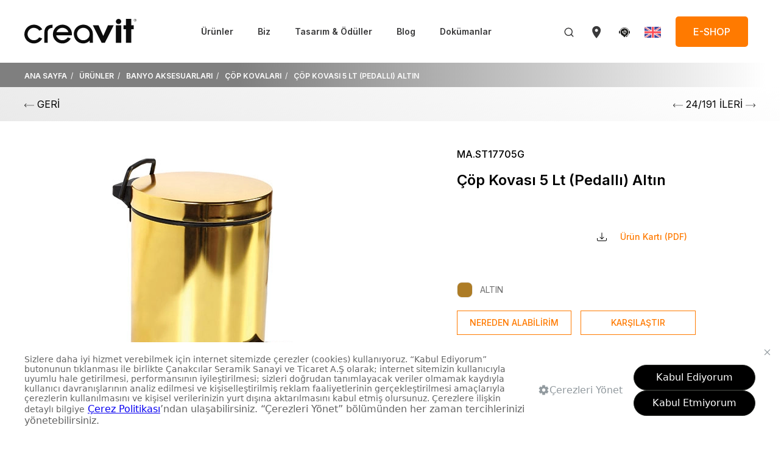

--- FILE ---
content_type: text/html; charset=utf-8
request_url: https://www.creavit.com.tr/urunler/banyo-aksesuarlari/cop-kovalari/cop-kovasi-5-lt-pedalli-altin/
body_size: 15434
content:

<!DOCTYPE html>
<html lang="tr-TR">

<head>
    <meta charset="UTF-8">
    <meta http-equiv="X-UA-Compatible" content="IE=edge">
    <meta name="viewport" content="width=device-width, initial-scale=1.0">
    <link rel="preconnect" href="https://fonts.googleapis.com">
    <link rel="preconnect" crossorigin href="https://fonts.gstatic.com">
    <link rel="stylesheet" href="https://fonts.googleapis.com/css2?family=Inter:wght@300;400;500;600;700&amp;family=Saira&#x2B;Extra&#x2B;Condensed:wght@700&amp;display=swap">
    <link rel="stylesheet" href="https://fonts.googleapis.com/css2?family=Roboto:ital,wght@0,100..900;1,100..900&amp;display=swap">
    <link rel="stylesheet" href="https://fonts.googleapis.com/css2?family=Poppins:ital,wght@0,100;0,200;0,300;0,400;0,500;0,600;0,700;0,800;0,900;1,100;1,200;1,300;1,400;1,500;1,600;1,700;1,800;1,900&amp;display=swap">
    <link rel="stylesheet" href="/assets/uikit/dist/css/uikit.custom-theme.min.css">
    <link rel="stylesheet" href="https://cdn.jsdelivr.net/npm/swiper/swiper-bundle.min.css" />
    <link rel="apple-touch-icon" sizes="180x180" href="/favicon/apple-touch-icon.png">
    <link rel="icon" type="image/png" sizes="32x32" href="/favicon/favicon-32x32.png">
    <link rel="icon" type="image/png" sizes="16x16" href="/favicon/favicon-16x16.png">
    <link rel="mask-icon" color="#5bbad5" href="/favicon/safari-pinned-tab.svg">
    <link rel="alternate" hreflang="x-default" href="https://www.creavit.com.tr/urunler/banyo-aksesuarlari/cop-kovalari/cop-kovasi-5-lt-pedalli-altin/" />

            <link rel="alternate" hreflang="en-us" href="https://www.creavit.com.tr/en/products/bathroom-accessories/trash-can/trash-can-5l-gold/" />
            <link rel="alternate" hreflang="tr-tr" href="https://www.creavit.com.tr/urunler/banyo-aksesuarlari/cop-kovalari/cop-kovasi-5-lt-pedalli-altin/" />
    <!-- Google Tag Manager -->

    <script>
        (function (w, d, s, l, i) {
            w[l] = w[l] || []; w[l].push({
                'gtm.start':

                    new Date().getTime(), event: 'gtm.js'
            }); var f = d.getElementsByTagName(s)[0],

                j = d.createElement(s), dl = l != 'dataLayer' ? '&l=' + l : ''; j.async = true; j.src =

                    'https://www.googletagmanager.com/gtm.js?id=' + i + dl; f.parentNode.insertBefore(j, f);

        })(window, document, 'script', 'dataLayer', 'GTM-3SFCPP4Z');</script>

    <!-- End Google Tag Manager -->
    


    <title>Çöp Kovası 5 Lt (Pedallı) Altın</title>
    <meta name="description" content="" />
    <meta name="keywords" content="">
    <meta name="robots" content="INDEX,FOLLOW" />
    <link rel="canonical" href="https://www.creavit.com.tr/urunler/banyo-aksesuarlari/cop-kovalari/cop-kovasi-5-lt-pedalli-altin/" />
    <meta name="twitter:card" content="summary" />
    <meta name="twitter:title" content="Çöp Kovası 5 Lt (Pedallı) Altın" />
    <meta name="twitter:description" content="" />
    <meta name="twitter:image:src" content="" />
    <meta property="og:title" content="Çöp Kovası 5 Lt (Pedallı) Altın" />
    <meta property="og:url" content="https://www.creavit.com.tr/urunler/banyo-aksesuarlari/cop-kovalari/cop-kovasi-5-lt-pedalli-altin/" />
    <meta property="og:image" content="" />
    <meta property="og:description" content="" />


</head>

<body>

    <style>
    .shop-button {
        font-family: Inter,sans-serif;
        font-size: 14px;
        font-weight: 500;
        line-height: 20px;
        letter-spacing: 0px;
        text-align: center;
        color: #fff !important;
        padding: 14px 28px 14px 28px
    }

    @media(min-width:960px) {
        .shop-button {
            font-size: 16px;
        }
    }
</style>
<header class="uk-background-default" uk-sticky="cls-active: uk-box-shadow-medium;" style="z-index:999;">
    <div class="uk-container">
        <nav class="uk-navbar uk-navbar-container uk-navbar-transparent uk-position-relative uk-position-z-index" uk-navbar>
            <div class="uk-navbar-left uk-margin-remove">
                <a class="uk-navbar-item uk-logo uk-padding-remove" href="/">
                    <img src="/media/1lpg3jgk/logo-1.svg"loading="lazy" alt="Logo[1]" width="184" height="42" >
                </a>
            </div>

            <div class="uk-flex-1 uk-visible@m">
                <ul class="uk-navbar-nav uk-flex-center">
                        <li>
                            <a href="/urunler/">&#xDC;r&#xFC;nler</a>
                            <div class="uk-navbar-dropdown navbar-dropdown" uk-drop="boundary: !header; boundary-align: true; pos: bottom-justify;">
                                <div class="uk-container uk-container-large">
                                    <div class="dropdown-product">
                                        <div class="uk-grid" uk-grid>
                                            <div class="uk-width-expand uk-light images">
                                                <div class="uk-grid" uk-grid>

                                                            <div class="uk-width-1-2">
                                                                <a href="/urunler/yeni-urunler/" class="uk-inline-clip uk-transition-toggle" tabindex="0">

                                                                    <picture>
                                                                        <source media="(min-width:959.98px)" srcset="/media/ggodiiox/rayas.jpg?format=webp&quality=100"loading="lazy" alt="" type="image/webp">
                                                                        <source media="(min-width:959.98px)" srcset="/media/ggodiiox/rayas.jpg"loading="lazy" alt="" type="image/png">
                                                                        <source media="(max-width:960px)" srcset="/media/ggodiiox/rayas.jpg?format=webp&quality=100"loading="lazy" alt="" type="image/webp">
                                                                        <source media="(max-width:960px)" srcset="/media/ggodiiox/rayas.jpg" loading="lazy" alt="" type="image/png">
                                                                        <img src="/media/ggodiiox/rayas.jpg"loading="lazy" alt="Rayas" type="image/png" class="uk-transition-scale-up uk-transition-opaque" >
                                                                    </picture>
                                                                    <h5>Yeni &#xDC;r&#xFC;nler </h5>
                                                                </a>
                                                            </div>
                                                            <div class="uk-width-1-4">
                                                                <a href="/kombinler/" class="uk-inline-clip uk-transition-toggle" tabindex="0">

                                                            <picture>
                                                                <source media="(min-width:959.98px)" srcset="/media/0ahoj3ll/kombinler.jpg?format=webp&quality=100"loading="lazy" alt="" type="image/webp">
                                                                <source media="(min-width:959.98px)" srcset="/media/0ahoj3ll/kombinler.jpg"loading="lazy" alt="" type="image/png">
                                                                <source media="(max-width:960px)" srcset="/media/0ahoj3ll/kombinler.jpg?format=webp&quality=100"loading="lazy" alt="" type="image/webp">
                                                                <source media="(max-width:960px)" srcset="/media/0ahoj3ll/kombinler.jpg" loading="lazy" alt="" type="image/png">
                                                                <img src="/media/0ahoj3ll/kombinler.jpg"loading="lazy" alt="Kombinler" type="image/png" class="uk-transition-scale-up uk-transition-opaque" >
                                                            </picture>
                                                                    <h5>Kombinler </h5>
                                                                </a>
                                                            </div>
                                                            <div class="uk-width-1-4">
                                                                <a href="/urunler/urun-grubu/ozellikli-urunler/" class="uk-inline-clip uk-transition-toggle" tabindex="0">

                                                            <picture>
                                                                <source media="(min-width:959.98px)" srcset="/media/nfhdxomn/cozum-oneri.jpg?format=webp&quality=100"loading="lazy" alt="" type="image/webp">
                                                                <source media="(min-width:959.98px)" srcset="/media/nfhdxomn/cozum-oneri.jpg"loading="lazy" alt="" type="image/png">
                                                                <source media="(max-width:960px)" srcset="/media/nfhdxomn/cozum-oneri.jpg?format=webp&quality=100"loading="lazy" alt="" type="image/webp">
                                                                <source media="(max-width:960px)" srcset="/media/nfhdxomn/cozum-oneri.jpg" loading="lazy" alt="" type="image/png">
                                                                <img src="/media/nfhdxomn/cozum-oneri.jpg"loading="lazy" alt="&#xC7;&#xF6;z&#xFC;m &#xD6;neri" type="image/png" class="uk-transition-scale-up uk-transition-opaque" >
                                                            </picture>
                                                                    <h5>&#xD6;zellikli &#xDC;r&#xFC;nler </h5>
                                                                </a>
                                                            </div>
                                                            <div class="uk-width-3-4">
                                                                <a href="/urunler/urun-grubu/odullu-tasarimlar/" class="uk-inline-clip uk-transition-toggle" tabindex="0">


                                                                    <picture>
    <source media="(min-width:959.98px)" srcset="/media/2olo41wl/odullu-tasarimlar.jpg?format=webp&quality=100"loading="lazy" alt="" type="image/webp">
    <source media="(min-width:959.98px)" srcset="/media/2olo41wl/odullu-tasarimlar.jpg"loading="lazy" alt="" type="image/png">
    <source media="(max-width:960px)" srcset="/media/2olo41wl/odullu-tasarimlar.jpg?format=webp&quality=100"loading="lazy" alt="" type="image/webp">
    <source media="(max-width:960px)" srcset="/media/2olo41wl/odullu-tasarimlar.jpg" loading="lazy" alt="" type="image/png">
    <img src="/media/2olo41wl/odullu-tasarimlar.jpg"loading="lazy" alt="&#xD6;d&#xFC;ll&#xFC; Tasarimlar" type="image/png" class="uk-transition-scale-up uk-transition-opaque" >
</picture>
                                                                    <h5>&#xD6;d&#xFC;ll&#xFC; Tasar&#x131;mlar </h5>
                                                                </a>
                                                            </div>
                                                            <div class="uk-width-1-4">
                                                                <a href="/urunler/banyo-aksesuarlari/" class="uk-inline-clip uk-transition-toggle" tabindex="0">
                                                                    <picture>
    <source media="(min-width:959.98px)" srcset="/media/er1pndbe/aksesuarlar.jpg?format=webp&quality=100"loading="lazy" alt="" type="image/webp">
    <source media="(min-width:959.98px)" srcset="/media/er1pndbe/aksesuarlar.jpg"loading="lazy" alt="" type="image/png">
    <source media="(max-width:960px)" srcset="/media/er1pndbe/aksesuarlar.jpg?format=webp&quality=100"loading="lazy" alt="" type="image/webp">
    <source media="(max-width:960px)" srcset="/media/er1pndbe/aksesuarlar.jpg" loading="lazy" alt="" type="image/png">
    <img src="/media/er1pndbe/aksesuarlar.jpg"loading="lazy" alt="Aksesuarlar" type="image/png" class="uk-transition-scale-up uk-transition-opaque" >
</picture>
                                                                    <h5>Aksesuarlar </h5>
                                                                </a>
                                                            </div>

                                                </div>
                                            </div>

                                            <div class="uk-width-auto">
                                                <div class="nav-container">
                                                    <ul class="uk-nav uk-nav-default">
                                                        <li class="uk-nav-header">&#xDC;R&#xDC;N&#xDC; BUL</li>
                                                            <li><a href="/urunler/lavabolar/">LAVABOLAR </a></li>
                                                            <li><a href="/urunler/klozetler/">KLOZETLER </a></li>
                                                            <li><a href="/urunler/banyo-mobilyalari/">BANYO MOB&#x130;LYALARI </a></li>
                                                            <li><a href="/urunler/banyo-aksesuarlari/">BANYO AKSESUARLARI </a></li>
                                                            <li><a href="/urunler/gomme-rezervuarlar-ve-kumanda-panelleri/">G&#xD6;MME REZERVUARLAR VE KUMANDA PANELLER&#x130; </a></li>
                                                            <li><a href="/urunler/klozet-kapaklari/">KLOZET KAPAKLARI </a></li>
                                                            <li><a href="/urunler/armaturler/">ARMAT&#xDC;RLER </a></li>
                                                            <li><a href="/urunler/dus-sistemleri/">DU&#x15E; S&#x130;STEMLER&#x130; </a></li>
                                                            <li><a href="/urunler/bideler/">B&#x130;DELER </a></li>
                                                            <li><a href="/urunler/pisuvarlar-ve-ara-bolmeler/">P&#x130;SUVARLAR VE ARA B&#xD6;LMELER </a></li>
                                                            <li><a href="/urunler/diger-urunler/">D&#x130;&#x11E;ER &#xDC;R&#xDC;NLER </a></li>
                                                            <li><a href="/urunler/cozum-urunleri/">&#xC7;&#xD6;Z&#xDC;M &#xDC;R&#xDC;NLER&#x130; </a></li>
                                                    </ul>

                                                    <div class="bottom">
                                                            <a href="/dokumanlar/kataloglar/"><span uk-icon="icon: icn-book"></span>KATALOGLAR </a>
                                                            <a href="/dijital-deneyim/" _blank><span uk-icon="icon: icn-monitor"></span>D&#x130;J&#x130;TAL DENEY&#x130;M </a>
                                                    </div>
                                                </div>
                                            </div>
                                        </div>
                                    </div>
                                </div>
                            </div>
                        </li>
                        <li>
                            <a href="/biz/hakkimizda/">Biz</a>
                            <div class="uk-navbar-dropdown navbar-dropdown dropdown-corporate" uk-drop="boundary: !header; boundary-align: true; pos: bottom-justify;">
                                <div class="uk-container uk-container-large">
                                    <ul class="uk-subnav uk-margin-remove-bottom uk-flex-between">
                                            <li><a href="/biz/hakkimizda/">HAKKIMIZDA </a></li>
                                            <li><a href="/biz/kurucularimiz/">KURUCULARIMIZ </a></li>
                                            <li><a href="/biz/tesislerimiz/">TES&#x130;SLER&#x130;M&#x130;Z </a></li>
                                            <li><a href="/biz/sertifikalarimiz/">SERT&#x130;F&#x130;KALARIMIZ </a></li>
                                            <li><a href="/biz/ar-ge/">AR-GE </a></li>
                                            <li><a href="/biz/ilklerimiz/">&#x130;LKLER&#x130;M&#x130;Z </a></li>
                                            <li><a href="/biz/tarihce/">TAR&#x130;H&#xC7;E </a></li>
                                            <li><a href="/biz/kariyer/">KAR&#x130;YER </a></li>
                                            <li><a href="/biz/referanslarimiz/">REFERANSLARIMIZ </a></li>
                                    </ul>
                                </div>
                            </div>
                        </li>

                            <li><a href="/tasarim-oduller/">Tasar&#x131;m &amp; &#xD6;d&#xFC;ller </a></li>
                            <li><a href="/blog/">Blog </a></li>
                            <li><a href="/dokumanlar/" target="">Dok&#xFC;manlar </a></li>
                </ul>
            </div>

            <div class="uk-navbar-right">
                <div class="uk-navbar-item">
                    <div><a href="/search/" uk-icon="icon: icn-search;"></a></div>
                </div>

                <div class="uk-navbar-item uk-visible@m">
                    <div><a href="/satis-noktalari/" uk-icon="icon: icn-location-pin;"></a></div>
                </div>

                    <div class="uk-navbar-item uk-visible@m">
                        <style>
                            .w-25 svg {
                                width: 25px;
                                height: 25px;
                            }</style>
                        <div><a href="/iletisim/" class="uk-preserve" uk-icon="icon: icn-customer-service;"></a></div>
                    </div>

                <div class="uk-navbar-item uk-padding-remove-right uk-visible@m">
                    <div>
                        <a href="/en/products/bathroom-accessories/trash-can/trash-can-5l-gold/">
                            <img src="/assets/images/icons/icn-flag-en.svg" alt="en" width="27" height="18" />
                        </a>
                    </div>
                </div>

                    <div class="uk-navbar-item uk-visible@m" style="padding-left:24px;">
                        <a href="https://shop.creavit.com.tr?utm_source=creavitcomtr&amp;utm_medium=eshopbutton&amp;utm_campaign=onlinesales" target="_blank" class="uk-button uk-button-primary uk-border-rounded shop-button">E-SHOP</a>
                    </div>

                <div class="uk-navbar-item uk-padding-remove-right uk-hidden@m">
                    <div><a href="#modal-mobile-menu" uk-icon="icon: icn-menu;" uk-toggle="target: #modal-mobile-menu"></a></div>
                </div>
            </div>
        </nav>
    </div>
</header>

<div id="modal-mobile-menu" class="uk-modal uk-modal-full" uk-modal>
    <div class="uk-modal-dialog" uk-height-viewport>
        <div class="uk-modal-header">
            <div class="uk-container">
                <nav class="uk-navbar uk-navbar-container uk-navbar-transparent uk-position-relative uk-position-z-index" uk-navbar>
                    <div class="uk-navbar-left uk-margin-remove">
                        <a class="uk-navbar-item uk-logo uk-padding-remove" href="/">
                            <img src="/media/1lpg3jgk/logo-1.svg"loading="lazy" alt="Logo[1]" type="image/png" width="184" >
                        </a>
                    </div>

                    <div class="uk-navbar-right">
                        <div class="uk-navbar-item uk-padding-remove-right">
                            <div><a href="#" class="uk-modal-close" uk-icon="icon: icn-close;"></a></div>
                        </div>
                    </div>
                </nav>
            </div>
        </div>

        <div class="uk-modal-body">

                <div class="uk-margin-bottom uk-hidden@m" style="padding: 12px 10px;">
                    <a href="https://shop.creavit.com.tr?utm_source=creavitcomtr&amp;utm_medium=eshopbutton&amp;utm_campaign=onlinesales" target="_blank" class="uk-button uk-button-primary uk-border-rounded shop-button uk-width-1-1">E-SHOP</a>
                </div>

            <ul class="uk-nav-default" uk-nav>
                    <li class="uk-parent">
                        <a href="#">&#xDC;r&#xFC;nler <span class="uk-nav-parent-icon"></span></a>
                        <ul class="uk-nav-sub">
                                    <li><a href="/urunler/yeni-urunler/">Yeni &#xDC;r&#xFC;nler </a></li>
                                    <li><a href="/kombinler/">Kombinler </a></li>
                                    <li><a href="/urunler/urun-grubu/ozellikli-urunler/">&#xD6;zellikli &#xDC;r&#xFC;nler </a></li>
                                    <li><a href="/urunler/urun-grubu/odullu-tasarimlar/">&#xD6;d&#xFC;ll&#xFC; Tasar&#x131;mlar </a></li>
                                    <li><a href="/urunler/banyo-aksesuarlari/">Aksesuarlar </a></li>
                                    <li><a href="/urunler/lavabolar/">LAVABOLAR </a></li>
                                    <li><a href="/urunler/klozetler/">KLOZETLER </a></li>
                                    <li><a href="/urunler/banyo-mobilyalari/">BANYO MOB&#x130;LYALARI </a></li>
                                    <li><a href="/urunler/banyo-aksesuarlari/">BANYO AKSESUARLARI </a></li>
                                    <li><a href="/urunler/gomme-rezervuarlar-ve-kumanda-panelleri/">G&#xD6;MME REZERVUARLAR VE KUMANDA PANELLER&#x130; </a></li>
                                    <li><a href="/urunler/klozet-kapaklari/">KLOZET KAPAKLARI </a></li>
                                    <li><a href="/urunler/armaturler/">ARMAT&#xDC;RLER </a></li>
                                    <li><a href="/urunler/dus-sistemleri/">DU&#x15E; S&#x130;STEMLER&#x130; </a></li>
                                    <li><a href="/urunler/bideler/">B&#x130;DELER </a></li>
                                    <li><a href="/urunler/pisuvarlar-ve-ara-bolmeler/">P&#x130;SUVARLAR VE ARA B&#xD6;LMELER </a></li>
                                    <li><a href="/urunler/diger-urunler/">D&#x130;&#x11E;ER &#xDC;R&#xDC;NLER </a></li>
                                    <li><a href="/urunler/cozum-urunleri/">&#xC7;&#xD6;Z&#xDC;M &#xDC;R&#xDC;NLER&#x130; </a></li>

                                <li><a href="/dokumanlar/kataloglar/"><span uk-icon="icon: icn-book"></span>KATALOGLAR </a></li>
                                <li><a href="/dijital-deneyim/" _blank><span uk-icon="icon: icn-monitor"></span>D&#x130;J&#x130;TAL DENEY&#x130;M </a></li>
                        </ul>
                    </li>
                    <li class="uk-parent">
                        <a href="/biz/hakkimizda/">Biz <span class="uk-nav-parent-icon"></span></a>
                        <ul class="uk-nav-sub">
                                <li><a href="/biz/hakkimizda/">HAKKIMIZDA </a></li>
                                <li><a href="/biz/kurucularimiz/">KURUCULARIMIZ </a></li>
                                <li><a href="/biz/tesislerimiz/">TES&#x130;SLER&#x130;M&#x130;Z </a></li>
                                <li><a href="/biz/sertifikalarimiz/">SERT&#x130;F&#x130;KALARIMIZ </a></li>
                                <li><a href="/biz/ar-ge/">AR-GE </a></li>
                                <li><a href="/biz/ilklerimiz/">&#x130;LKLER&#x130;M&#x130;Z </a></li>
                                <li><a href="/biz/tarihce/">TAR&#x130;H&#xC7;E </a></li>
                                <li><a href="/biz/kariyer/">KAR&#x130;YER </a></li>
                                <li><a href="/biz/referanslarimiz/">REFERANSLARIMIZ </a></li>
                        </ul>
                    </li>
                    <li><a href="/tasarim-oduller/">Tasar&#x131;m &amp; &#xD6;d&#xFC;ller </a></li>
                    <li><a href="/blog/">Blog </a></li>
                    <li><a href="/dokumanlar/">Dok&#xFC;manlar </a></li>
            </ul>
        </div>

        <div class="uk-modal-footer">
            <a href="/satis-noktalari/" uk-icon="icon: icn-map;"></a>

                <a href="/iletisim/" class="uk-preserve" uk-icon="icon: icn-customer-service;"></a>


            <a href="/en/products/bathroom-accessories/trash-can/trash-can-5l-gold/">
                <img src="/assets/images/icons/icn-flag-en.svg" alt="en" />
            </a>
        </div>
    </div>
</div>

    <main>
        
<div class="breadcrumb-container uk-light">
    <div class="uk-container">
        <ol class="uk-breadcrumb" itemscope itemtype="https://schema.org/BreadcrumbList ">
                        <li itemprop="itemListElement" itemscope itemtype="https://schema.org/ListItem ">
                            <a itemprop="item" href="/">
                                <span itemprop="name">ANA SAYFA</span>
                            </a>
                            <meta itemprop="position" content="1" />
                        </li>
                        <li itemprop="itemListElement" itemscope itemtype="https://schema.org/ListItem ">
                            <a itemprop="item" href="/urunler/">
                                <span itemprop="name">&#xDC;R&#xDC;NLER</span>
                            </a>
                            <meta itemprop="position" content="2" />
                        </li>
                        <li itemprop="itemListElement" itemscope itemtype="https://schema.org/ListItem ">
                            <a itemprop="item" href="/urunler/banyo-aksesuarlari/">
                                <span itemprop="name">BANYO AKSESUARLARI</span>
                            </a>
                            <meta itemprop="position" content="3" />
                        </li>
                        <li itemprop="itemListElement" itemscope itemtype="https://schema.org/ListItem ">
                            <a itemprop="item" href="/urunler/banyo-aksesuarlari/cop-kovalari/">
                                <span itemprop="name">&#xC7;&#xD6;P KOVALARI</span>
                            </a>
                            <meta itemprop="position" content="4" />
                        </li>
            <li itemprop="itemListElement" itemscope itemtype="https://schema.org/ListItem ">
                <a itemprop="item" href="/urunler/banyo-aksesuarlari/cop-kovalari/cop-kovasi-5-lt-pedalli-altin/">
                    <span itemprop="name">&#xC7;&#xD6;P KOVASI 5 LT (PEDALLI) ALTIN</span>
                </a>
                <meta itemprop="position" content="5" />
            </li>
        </ol>
    </div>
</div>

<div class="back-nav-component">
    <div class="uk-container">
        <a href="/urunler/banyo-aksesuarlari/cop-kovalari">
            <span href="#" uk-icon="icn-leftArrow"></span>
            GER&#x130;
        </a>
        <div class="innerNav">
                <a href="/urunler/banyo-aksesuarlari/cop-kovalari/cop-kovasi-3-lt-pedalli-altin/">
                    <span href="#" uk-icon="icn-leftArrow"></span>
                </a>
            <span>24/191 &#x130;LER&#x130;</span>
                <a href="/urunler/banyo-aksesuarlari/cop-kovalari/cop-kovasi-12-lt-pedalli-altin/">
                    <span href="#" uk-icon="icn-rightArrow"></span>
                </a>
        </div>

    </div>
</div>

<section class="uk-section uk-section-small uk-padding-remove-bottom section-product">
    <div class="uk-container">
        <div class="uk-grid uk-grid-medium uk-child-width-1-2@m" uk-grid>
            <style>
    #modelViewer {
        height: 50vh !important;
    }

    .videomask {
        position: absolute;
        top: 0;
        left: 0;
        width: 100%;
        height: 100%;
        background: rgba(0,0,0,0.3);
        display: flex;
        align-items: center;
        justify-content: center;
    }

        .videomask img {
            width: 28px !important;
            height: 28px !important;
        }
</style>
<div>
    <div class="swiper swiper-product">
        <div class="swiper-wrapper">
            <div class="swiper-slide image-360-selector uk-hidden">
                <sugar-model-viewer ar class="modelViewer sugar-width-height" id="modelViewer"
                                    shadow-intensity="1" qr show-model-group
                                    showDimension="true"
                                    product_id="MA.ST17705G" company_id="38"
                                    feature-on="hidden" ar-scale="fixed"
                                    show-option camera-controls
                                    quick-look-browsers="safari chrome" popup>
                    <div slot="ar-button">
                        <img class="view-in-space" src="/media/symczpbr/banyonda-dene.gif" alt="view-in-space">
                    </div>
                </sugar-model-viewer>
            </div>

                <div class="swiper-slide">

                    <picture>
                        <source media="(min-width:959.98px)" srcset="/media/fb2pfeb4/st17712g-st17705g-st17703g-copy.jpg?format=webp&quality=100" loading="lazy" alt="" type="image/webp">
                        <source media="(min-width:959.98px)" srcset="/media/fb2pfeb4/st17712g-st17705g-st17703g-copy.jpg" loading="lazy" alt="" type="image/png">
                        <source media="(max-width:960px)" srcset="/media/fb2pfeb4/st17712g-st17705g-st17703g-copy.jpg?format=webp&quality=100" loading="lazy" alt="" type="image/webp">
                        <source media="(max-width:960px)" srcset="/media/fb2pfeb4/st17712g-st17705g-st17703g-copy.jpg" loading="lazy" alt="" type="image/png">
                        <img src="/media/fb2pfeb4/st17712g-st17705g-st17703g-copy.jpg" loading="lazy" alt="ST17712G ST17705G ST17703G Copy" type="image/png">
                    </picture>
                </div>
        </div>
    </div>
    <span id="compareImageUrl" class="">
    </span>

    <input type="hidden" id="HimageUrl" value="/media/ckmhitgs/group-14.png">
    <input type="hidden" id="HimageName" value="360">
    <input type="hidden" id="HmediaUrl" value="/media/fb2pfeb4/st17712g-st17705g-st17703g-copy.jpg">

    <div thumbsSlider="" class="swiper swiper-product-thumbs">
        <div class="swiper-wrapper">
                <div class="swiper-slide pausevideo">
                    <div class="item pausevideo">
                        <img src="/media/fb2pfeb4/st17712g-st17705g-st17703g-copy.jpg" alt="ST17712G ST17705G ST17703G Copy" />
                    </div>
                </div>
        </div>
    </div>
</div>
<script>
    var viewer = document.getElementById("modelViewer");
    viewer.addEventListener("dataload", (e) => {
        if (e.detail.usdz != null) {
            var textSpace = `<div class="swiper-slide thumb360"> <div class="item"><img id="image-360" src="` + document.getElementById('HimageUrl').value + `" alt="` + document.getElementById('HimageName').value + `" /><img src="` + document.getElementById('HmediaUrl').value + `" /></div></div>`;
            document.querySelectorAll(".image-360-selector").forEach((e) => {
                e.classList.remove("uk-hidden")
            })

            var newContent = `
                                        <div class="swiper-slide pausevideo">
                                        <div class="item">
                                                    <img class="pic-360" src="/media/ckmhitgs/group-14.png" alt="360"/>
                                                    <picture>
                                                    <source media="(min-width:959.98px)" srcset="/media/fb2pfeb4/st17712g-st17705g-st17703g-copy.jpg?format=webp&quality=100"loading="lazy" alt="" type="image/webp">
                                                    <source media="(min-width:959.98px)" srcset="/media/fb2pfeb4/st17712g-st17705g-st17703g-copy.jpg"loading="lazy" alt="" type="image/png">
                                                    <source media="(max-width:960px)" srcset="/media/fb2pfeb4/st17712g-st17705g-st17703g-copy.jpg?format=webp&quality=100"loading="lazy" alt="" type="image/webp">
                                                    <source media="(max-width:960px)" srcset="/media/fb2pfeb4/st17712g-st17705g-st17703g-copy.jpg" loading="lazy" alt="" type="image/png">
                                                        <img src="/media/fb2pfeb4/st17712g-st17705g-st17703g-copy.jpg"loading="lazy" alt="ST17712G ST17705G ST17703G Copy" type="image/png">
                                                    </picture>
                                        </div>
                                    </div>

                                                        `;
            swiper.prependSlide(newContent);
            swiper.update();
            swiper.slideTo(0);
        }
    });
</script>
<script src="https://www.youtube.com/iframe_api"></script>
<script>
    document.addEventListener('click', function (event) {
        var clickedElement = event.target;

        while (clickedElement) {
            if (clickedElement.classList.contains('pausevideo')) {
                pauseAllYouTubeVideos();
                return;
            }
            clickedElement = clickedElement.parentElement;
        }
    });

    function pauseAllYouTubeVideos() {
        var iframes = document.querySelectorAll('iframe');

        iframes.forEach(function (iframe) {
            var src = iframe.src
            if (src && src.match(/^(https?:)?\/\/(www\.)?youtube\.com/)) {
                iframe.contentWindow.postMessage('{"event":"command","func":"pauseVideo","args":""}', '*');
            }
        });
    }
</script>

            <style>
    .buy-button {
        font-family: Inter,sans-serif;
        font-size: 16px;
        font-weight: 600;
        line-height: 19px;
        letter-spacing: 0px;
        text-align: center;
        color: #fff;
        padding: 12px 24px 12px 24px;
    }
</style>
<div>
    <div class="uk-width-2-3@m uk-margin-auto product-detail">
        <span class="uk-text-500 product-code">MA.ST17705G</span>
        <h1 class="uk-h3 uk-margin-small-top">&#xC7;&#xF6;p Kovas&#x131; 5 Lt (Pedall&#x131;) Alt&#x131;n</h1>

        <div class="icons">
        </div>

        <div class="features">
            <div class="uk-grid uk-grid-medium uk-child-width-1-2@s" uk-grid>
                <div>

                </div>

                <div>
                        <a href="/media/wkubn1gm/st17705g.pdf" target="_blank">
                            <span uk-icon="icon: icn-download;"></span>
                            &#xDC;r&#xFC;n Kart&#x131; (PDF)
                        </a>


                </div>
            </div>
        </div>


        <div class="colors">
                        <a class="uk-active" style="cursor: default;">
                            <img src="/media/ymdfmmkz/altin.png" loading="lazy" alt="Alt&#x131;n">
                            <p class="uk-position-block uk-text-small uk-margin-small-left">
                                ALTIN
                            </p>
                        </a>
        </div>
        
        <div class="uk-child-width-1-2@m uk-grid-small" uk-grid>
            <div>
                <a href="/satis-noktalari/" class="uk-button uk-button-comparison wbBtn uk-width-1-1 uk-padding-remove">
                    NEREDEN ALAB&#x130;L&#x130;R&#x130;M
                </a>
            </div>
            <div class="uk-text-center">
                <button onclick="this.disabled=true; this.innerHTML='KARŞILAŞTIRMADA'; this.style.background = '#ff7a00'; this.style.color = '#fff'; lsadd('compare_items','61916','/media/fb2pfeb4/st17712g-st17705g-st17703g-copy.jpg','&#xC7;&#xF6;p Kovas&#x131; 5 Lt (Pedall&#x131;) Alt&#x131;n','MA.ST17705G','8');" type="button"
                        class="uk-button uk-button-small uk-button-comparison uk-margin cmpBtn uk-width-1-1 uk-height-1-1">
                    KAR&#x15E;ILA&#x15E;TIR
                </button>
            </div>

                <div class="uk-width-1-1">
                    <a href="https://shop.creavit.com.tr/products/cop-kovasi-5-lt-pedalli-altin?utm_source=creavitcomtr&utm_medium=product&utm_campaign=onlinesales" target="_blank" class="uk-button uk-button-primary buy-button uk-width-1-1">SATIN AL</a>
                </div>

        </div>
    </div>
</div>

<section class="uk-section uk-section-large uk-padding-remove-top">
    <div class="uk-container">
        <div class="uk-text-emphasis uk-text-center" uk-grid uk-height-match="target: .room-container">
            <div class="room-container uk-flex uk-flex-column uk-flex-between">
                <div class="uk-flex uk-flex-center uk-margin-top">
                    <div class="uk-flex uk-flex-column uk-flex-between">
                        <div class="uk-child-width-auto uk-grid-small uk-flex-center uk-flex-column" uk-grid>
                            <div class="uk-margin-auto">
                                <div class="uk-flex uk-flex-middle">
                                    <span class="uk-margin-small-right" uk-icon="icon: bed"></span>
                                    <div class="uk-text-14 fw-500"></div>
                                </div>
                            </div>
                            <div class="uk-margin-auto">
                                <div class="uk-flex uk-flex-middle">
                                    <span class="uk-margin-small-right" uk-icon="icon: arrow-expand-all"></span>
                                    <div class="uk-text-14 fw-500"></div>
                                </div>
                            </div>
                        </div>

                    </div>
                </div>
            </div>
        </div>
    </div>
</section>

        </div>
    </div>
</section>

<style>
    .last-desc {
        font-family: Inter;
        font-size: 16px;
        font-weight: 500;
        line-height: 26px;
        letter-spacing: 0em;
        text-align: left;
        color: #686868;
    }
</style>
    <section class="uk-section uk-section-large section-product-technical-detail uk-padding-remove-top">
        <div class="uk-container">

                <p class="uk-margin-medium uk-text-uppercase" style="font-size: 1.5rem;line-height: 1.4;color:#000;font-weight:700;">TEKN&#x130;K DETAYLAR</p>
                <div class="uk-grid uk-grid-column-medium uk-child-width-1-3@m uk-text-dark uk-text-small" uk-grid>

                                <div>
                                        <p><b>Kurulum T&#xFC;r&#xFC;:</b> Yerden</p>
                                </div>
                                <div>
                                        <p><b>Malzeme:</b> 304 Paslanmaz</p>
                                </div>
                                <div>
                                        <p><b>Y&#xFC;zey:</b> Alt&#x131;n</p>
                                </div>
                    <div>
                        <p>
                            <b>Not:</b>
                            Montaj s&#xFC;recinde kesin &#xF6;l&#xE7;&#xFC; gerekti&#x11F;inde &#xFC;r&#xFC;n &#xFC;zerinden al&#x131;nan birebir &#xF6;l&#xE7;&#xFC;ler kullan&#x131;lmal&#x131;d&#x131;r
                        </p>
                    </div>
                </div>
        </div>
    </section>




    <section class="uk-section other-products-in-the-series-section">
        <div class="uk-container">
                <p class="uk-margin-medium uk-text-uppercase" style="font-size: 1.5rem;line-height: 1.4;color:#000;font-weight:700;">SER&#x130;N&#x130;N D&#x130;&#x11E;ER &#xDC;R&#xDC;NLER&#x130;</p>
                <div uk-slider>
                    <div class="uk-position-relative" tabindex="-1">
                        <div class="uk-slider-container">
                            <ul class="uk-slider-items uk-grid-column-medium uk-child-width-1-2@s uk-child-width-1-3@m uk-child-width-1-4@l uk-grid-match" uk-grid>

                                    <li>
                                        <a href="/urunler/banyo-aksesuarlari/cop-kovalari/kapaksiz-cop-kovasi-3-5-12-lt/" class="uk-link-reset card-product">

                                            <div class="image">

                                                <picture>
                                                    <source media="(min-width:959.98px)" srcset="/media/ryvh2n4q/st14412-st14405-st14403-copy.jpg?format=webp&quality=100" loading="lazy" alt="" type="image/webp">
                                                    <source media="(min-width:959.98px)" srcset="/media/ryvh2n4q/st14412-st14405-st14403-copy.jpg" loading="lazy" alt="" type="image/png">
                                                    <source media="(max-width:960px)" srcset="/media/ryvh2n4q/st14412-st14405-st14403-copy.jpg?format=webp&quality=100" loading="lazy" alt="" type="image/webp">
                                                    <source media="(max-width:960px)" srcset="/media/ryvh2n4q/st14412-st14405-st14403-copy.jpg" loading="lazy" alt="" type="image/png">
                                                    <img src="/media/ryvh2n4q/st14412-st14405-st14403-copy.jpg" loading="lazy" alt="ST14412 ST14405 ST14403 Copy" type="image/png" style="width:100%;height:100%;object-fit:contain;">
                                                </picture>

                                            </div>

                                            <div class="title">
                                                <span class="uk-text-600 uk-text-center uk-text-muted uk-margin-remove" style="display:flex; justify-content:center; align-items:center;">
                                                    KAPASIZ COP KOVASI
                                                </span>
                                            </div>

                                            <div class="uk-text-emphasis uk-text-center uk-flex uk-flex-center uk-flex-wrap fs-13 features">
                                                    <span class="uk-flex uk-flex-middle uk-position-relative">MA.ST14403</span>
                                                <span class="uk-flex uk-flex-middle uk-position-relative">&#xC7;&#xD6;P KOVALARI</span>
                                            </div>
                                        </a>
                                    </li>
                                    <li>
                                        <a href="/urunler/banyo-aksesuarlari/cop-kovalari/yanmaz-cop-kovasi-7-lt/" class="uk-link-reset card-product">

                                            <div class="image">

                                                <picture>
                                                    <source media="(min-width:959.98px)" srcset="/media/2udkiv5b/st15507-copy.jpg?format=webp&quality=100" loading="lazy" alt="" type="image/webp">
                                                    <source media="(min-width:959.98px)" srcset="/media/2udkiv5b/st15507-copy.jpg" loading="lazy" alt="" type="image/png">
                                                    <source media="(max-width:960px)" srcset="/media/2udkiv5b/st15507-copy.jpg?format=webp&quality=100" loading="lazy" alt="" type="image/webp">
                                                    <source media="(max-width:960px)" srcset="/media/2udkiv5b/st15507-copy.jpg" loading="lazy" alt="" type="image/png">
                                                    <img src="/media/2udkiv5b/st15507-copy.jpg" loading="lazy" alt="ST15507 Copy" type="image/png" style="width:100%;height:100%;object-fit:contain;">
                                                </picture>

                                            </div>

                                            <div class="title">
                                                <span class="uk-text-600 uk-text-center uk-text-muted uk-margin-remove" style="display:flex; justify-content:center; align-items:center;">
                                                    YANMAZ COP KOVASI
                                                </span>
                                            </div>

                                            <div class="uk-text-emphasis uk-text-center uk-flex uk-flex-center uk-flex-wrap fs-13 features">
                                                    <span class="uk-flex uk-flex-middle uk-position-relative">MA.ST15507</span>
                                                <span class="uk-flex uk-flex-middle uk-position-relative">&#xC7;&#xD6;P KOVALARI</span>
                                            </div>
                                        </a>
                                    </li>
                                    <li>
                                        <a href="/urunler/banyo-aksesuarlari/cop-kovalari/cop-kovasi-3-5-12-lt-pedalli/" class="uk-link-reset card-product">

                                            <div class="image">

                                                <picture>
                                                    <source media="(min-width:959.98px)" srcset="/media/gvkbl4o1/st16612-st16605-st16603-copy.jpg?format=webp&quality=100" loading="lazy" alt="" type="image/webp">
                                                    <source media="(min-width:959.98px)" srcset="/media/gvkbl4o1/st16612-st16605-st16603-copy.jpg" loading="lazy" alt="" type="image/png">
                                                    <source media="(max-width:960px)" srcset="/media/gvkbl4o1/st16612-st16605-st16603-copy.jpg?format=webp&quality=100" loading="lazy" alt="" type="image/webp">
                                                    <source media="(max-width:960px)" srcset="/media/gvkbl4o1/st16612-st16605-st16603-copy.jpg" loading="lazy" alt="" type="image/png">
                                                    <img src="/media/gvkbl4o1/st16612-st16605-st16603-copy.jpg" loading="lazy" alt="ST16612 ST16605 ST16603 Copy" type="image/png" style="width:100%;height:100%;object-fit:contain;">
                                                </picture>

                                            </div>

                                            <div class="title">
                                                <span class="uk-text-600 uk-text-center uk-text-muted uk-margin-remove" style="display:flex; justify-content:center; align-items:center;">
                                                    &#xC7;OP KOVASI
                                                </span>
                                            </div>

                                            <div class="uk-text-emphasis uk-text-center uk-flex uk-flex-center uk-flex-wrap fs-13 features">
                                                    <span class="uk-flex uk-flex-middle uk-position-relative">MA.ST16603</span>
                                                <span class="uk-flex uk-flex-middle uk-position-relative">&#xC7;&#xD6;P KOVALARI</span>
                                            </div>
                                        </a>
                                    </li>
                                    <li>
                                        <a href="/urunler/banyo-aksesuarlari/cop-kovalari/yanmaz-kova-7-lt/" class="uk-link-reset card-product">

                                            <div class="image">

                                                <picture>
                                                    <source media="(min-width:959.98px)" srcset="/media/4wbpbywk/mast15507s-yanmaz-cop-kovasi-copy.jpg?format=webp&quality=100" loading="lazy" alt="" type="image/webp">
                                                    <source media="(min-width:959.98px)" srcset="/media/4wbpbywk/mast15507s-yanmaz-cop-kovasi-copy.jpg" loading="lazy" alt="" type="image/png">
                                                    <source media="(max-width:960px)" srcset="/media/4wbpbywk/mast15507s-yanmaz-cop-kovasi-copy.jpg?format=webp&quality=100" loading="lazy" alt="" type="image/webp">
                                                    <source media="(max-width:960px)" srcset="/media/4wbpbywk/mast15507s-yanmaz-cop-kovasi-copy.jpg" loading="lazy" alt="" type="image/png">
                                                    <img src="/media/4wbpbywk/mast15507s-yanmaz-cop-kovasi-copy.jpg" loading="lazy" alt="MA.ST15507S YANMAZ &#xC7;&#xD6;P KOVASI Copy" type="image/png" style="width:100%;height:100%;object-fit:contain;">
                                                </picture>

                                            </div>

                                            <div class="title">
                                                <span class="uk-text-600 uk-text-center uk-text-muted uk-margin-remove" style="display:flex; justify-content:center; align-items:center;">
                                                    YANMAZ SIYAH KOVA
                                                </span>
                                            </div>

                                            <div class="uk-text-emphasis uk-text-center uk-flex uk-flex-center uk-flex-wrap fs-13 features">
                                                    <span class="uk-flex uk-flex-middle uk-position-relative">MA.ST15507S</span>
                                                <span class="uk-flex uk-flex-middle uk-position-relative">&#xC7;&#xD6;P KOVALARI</span>
                                            </div>
                                        </a>
                                    </li>
                                    <li>
                                        <a href="/urunler/banyo-aksesuarlari/cop-kovalari/cop-kovasi-3-lt-pedalli-altin/" class="uk-link-reset card-product">

                                            <div class="image">

                                                <picture>
                                                    <source media="(min-width:959.98px)" srcset="/media/fnibnaoy/st17712g-st17705g-st17703g-copy.jpg?format=webp&quality=100" loading="lazy" alt="" type="image/webp">
                                                    <source media="(min-width:959.98px)" srcset="/media/fnibnaoy/st17712g-st17705g-st17703g-copy.jpg" loading="lazy" alt="" type="image/png">
                                                    <source media="(max-width:960px)" srcset="/media/fnibnaoy/st17712g-st17705g-st17703g-copy.jpg?format=webp&quality=100" loading="lazy" alt="" type="image/webp">
                                                    <source media="(max-width:960px)" srcset="/media/fnibnaoy/st17712g-st17705g-st17703g-copy.jpg" loading="lazy" alt="" type="image/png">
                                                    <img src="/media/fnibnaoy/st17712g-st17705g-st17703g-copy.jpg" loading="lazy" alt="ST17712G ST17705G ST17703G Copy" type="image/png" style="width:100%;height:100%;object-fit:contain;">
                                                </picture>

                                            </div>

                                            <div class="title">
                                                <span class="uk-text-600 uk-text-center uk-text-muted uk-margin-remove" style="display:flex; justify-content:center; align-items:center;">
                                                    &#xC7;&#xD6;P KOVASI PEDALLI
                                                </span>
                                            </div>

                                            <div class="uk-text-emphasis uk-text-center uk-flex uk-flex-center uk-flex-wrap fs-13 features">
                                                    <span class="uk-flex uk-flex-middle uk-position-relative">MA.ST17703G</span>
                                                <span class="uk-flex uk-flex-middle uk-position-relative">&#xC7;&#xD6;P KOVALARI</span>
                                            </div>
                                        </a>
                                    </li>
                                    <li>
                                        <a href="/urunler/banyo-aksesuarlari/cop-kovalari/cop-kovasi-12-lt-pedalli-altin/" class="uk-link-reset card-product">

                                            <div class="image">

                                                <picture>
                                                    <source media="(min-width:959.98px)" srcset="/media/fnibnaoy/st17712g-st17705g-st17703g-copy.jpg?format=webp&quality=100" loading="lazy" alt="" type="image/webp">
                                                    <source media="(min-width:959.98px)" srcset="/media/fnibnaoy/st17712g-st17705g-st17703g-copy.jpg" loading="lazy" alt="" type="image/png">
                                                    <source media="(max-width:960px)" srcset="/media/fnibnaoy/st17712g-st17705g-st17703g-copy.jpg?format=webp&quality=100" loading="lazy" alt="" type="image/webp">
                                                    <source media="(max-width:960px)" srcset="/media/fnibnaoy/st17712g-st17705g-st17703g-copy.jpg" loading="lazy" alt="" type="image/png">
                                                    <img src="/media/fnibnaoy/st17712g-st17705g-st17703g-copy.jpg" loading="lazy" alt="ST17712G ST17705G ST17703G Copy" type="image/png" style="width:100%;height:100%;object-fit:contain;">
                                                </picture>

                                            </div>

                                            <div class="title">
                                                <span class="uk-text-600 uk-text-center uk-text-muted uk-margin-remove" style="display:flex; justify-content:center; align-items:center;">
                                                    &#xC7;&#xD6;P KOVASI PEDALLI
                                                </span>
                                            </div>

                                            <div class="uk-text-emphasis uk-text-center uk-flex uk-flex-center uk-flex-wrap fs-13 features">
                                                    <span class="uk-flex uk-flex-middle uk-position-relative">MA.ST17712G</span>
                                                <span class="uk-flex uk-flex-middle uk-position-relative">&#xC7;&#xD6;P KOVALARI</span>
                                            </div>
                                        </a>
                                    </li>
                                    <li>
                                        <a href="/urunler/banyo-aksesuarlari/banyo-setleri/bes-parca-aksesuar-seti/" class="uk-link-reset card-product">

                                            <div class="image">

                                                <picture>
                                                    <source media="(min-width:959.98px)" srcset="?format=webp&quality=100" loading="lazy" alt="" type="image/webp">
                                                    <source media="(min-width:959.98px)" loading="lazy" alt="" type="image/png">
                                                    <source media="(max-width:960px)" srcset="?format=webp&quality=100" loading="lazy" alt="" type="image/webp">
                                                    <source media="(max-width:960px)" loading="lazy" alt="" type="image/png">
                                                    <img loading="lazy" type="image/png" style="width:100%;height:100%;object-fit:contain;">
                                                </picture>

                                            </div>

                                            <div class="title">
                                                <span class="uk-text-600 uk-text-center uk-text-muted uk-margin-remove" style="display:flex; justify-content:center; align-items:center;">
                                                    BE&#x15E; PAR&#xC7;A AKSESUAR SET&#x130;
                                                </span>
                                            </div>

                                            <div class="uk-text-emphasis uk-text-center uk-flex uk-flex-center uk-flex-wrap fs-13 features">
                                                    <span class="uk-flex uk-flex-middle uk-position-relative">MA.STB1005</span>
                                                <span class="uk-flex uk-flex-middle uk-position-relative">BANYO SETLER&#x130;</span>
                                            </div>
                                        </a>
                                    </li>
                                    <li>
                                        <a href="/urunler/banyo-aksesuarlari/banyo-setleri/5li-aksesuar-seti/" class="uk-link-reset card-product">

                                            <div class="image">

                                                <picture>
                                                    <source media="(min-width:959.98px)" srcset="/media/3gjpum42/sml-st1006-copy.jpg?format=webp&quality=100" loading="lazy" alt="" type="image/webp">
                                                    <source media="(min-width:959.98px)" srcset="/media/3gjpum42/sml-st1006-copy.jpg" loading="lazy" alt="" type="image/png">
                                                    <source media="(max-width:960px)" srcset="/media/3gjpum42/sml-st1006-copy.jpg?format=webp&quality=100" loading="lazy" alt="" type="image/webp">
                                                    <source media="(max-width:960px)" srcset="/media/3gjpum42/sml-st1006-copy.jpg" loading="lazy" alt="" type="image/png">
                                                    <img src="/media/3gjpum42/sml-st1006-copy.jpg" loading="lazy" alt="Sml St1006 Copy" type="image/png" style="width:100%;height:100%;object-fit:contain;">
                                                </picture>

                                            </div>

                                            <div class="title">
                                                <span class="uk-text-600 uk-text-center uk-text-muted uk-margin-remove" style="display:flex; justify-content:center; align-items:center;">
                                                    JOYFUL
                                                </span>
                                            </div>

                                            <div class="uk-text-emphasis uk-text-center uk-flex uk-flex-center uk-flex-wrap fs-13 features">
                                                    <span class="uk-flex uk-flex-middle uk-position-relative">MA.STB1006</span>
                                                <span class="uk-flex uk-flex-middle uk-position-relative">BANYO SETLER&#x130;</span>
                                            </div>
                                        </a>
                                    </li>
                                    <li>
                                        <a href="/urunler/banyo-aksesuarlari/standart-ayna/45x60-kare-ayna/" class="uk-link-reset card-product">

                                            <div class="image">

                                                <picture>
                                                    <source media="(min-width:959.98px)" srcset="/media/apfhaovw/st1005-11.jpg?format=webp&quality=100" loading="lazy" alt="" type="image/webp">
                                                    <source media="(min-width:959.98px)" srcset="/media/apfhaovw/st1005-11.jpg" loading="lazy" alt="" type="image/png">
                                                    <source media="(max-width:960px)" srcset="/media/apfhaovw/st1005-11.jpg?format=webp&quality=100" loading="lazy" alt="" type="image/webp">
                                                    <source media="(max-width:960px)" srcset="/media/apfhaovw/st1005-11.jpg" loading="lazy" alt="" type="image/png">
                                                    <img src="/media/apfhaovw/st1005-11.jpg" loading="lazy" alt="ST1005 11" type="image/png" style="width:100%;height:100%;object-fit:contain;">
                                                </picture>

                                            </div>

                                            <div class="title">
                                                <span class="uk-text-600 uk-text-center uk-text-muted uk-margin-remove" style="display:flex; justify-content:center; align-items:center;">
                                                    KARE AYNA
                                                </span>
                                            </div>

                                            <div class="uk-text-emphasis uk-text-center uk-flex uk-flex-center uk-flex-wrap fs-13 features">
                                                    <span class="uk-flex uk-flex-middle uk-position-relative">STB1005-11</span>
                                                <span class="uk-flex uk-flex-middle uk-position-relative">STANDART AYNA</span>
                                            </div>
                                        </a>
                                    </li>
                                    <li>
                                        <a href="/urunler/banyo-aksesuarlari/standart-ayna/45x60-kubbe-ayna/" class="uk-link-reset card-product">

                                            <div class="image">

                                                <picture>
                                                    <source media="(min-width:959.98px)" srcset="/media/pxobejeo/st1005-12.jpg?format=webp&quality=100" loading="lazy" alt="" type="image/webp">
                                                    <source media="(min-width:959.98px)" srcset="/media/pxobejeo/st1005-12.jpg" loading="lazy" alt="" type="image/png">
                                                    <source media="(max-width:960px)" srcset="/media/pxobejeo/st1005-12.jpg?format=webp&quality=100" loading="lazy" alt="" type="image/webp">
                                                    <source media="(max-width:960px)" srcset="/media/pxobejeo/st1005-12.jpg" loading="lazy" alt="" type="image/png">
                                                    <img src="/media/pxobejeo/st1005-12.jpg" loading="lazy" alt="ST1005 12" type="image/png" style="width:100%;height:100%;object-fit:contain;">
                                                </picture>

                                            </div>

                                            <div class="title">
                                                <span class="uk-text-600 uk-text-center uk-text-muted uk-margin-remove" style="display:flex; justify-content:center; align-items:center;">
                                                    KUBBE AYNA
                                                </span>
                                            </div>

                                            <div class="uk-text-emphasis uk-text-center uk-flex uk-flex-center uk-flex-wrap fs-13 features">
                                                    <span class="uk-flex uk-flex-middle uk-position-relative">STB1005-12</span>
                                                <span class="uk-flex uk-flex-middle uk-position-relative">STANDART AYNA</span>
                                            </div>
                                        </a>
                                    </li>
                                    <li>
                                        <a href="/urunler/banyo-aksesuarlari/cop-kovalari/cop-kovasi-5-lt-pedalli-altin/altin/" class="uk-link-reset card-product">

                                            <div class="image">

                                                <picture>
                                                    <source media="(min-width:959.98px)" srcset="/media/fb2pfeb4/st17712g-st17705g-st17703g-copy.jpg?format=webp&quality=100" loading="lazy" alt="" type="image/webp">
                                                    <source media="(min-width:959.98px)" srcset="/media/fb2pfeb4/st17712g-st17705g-st17703g-copy.jpg" loading="lazy" alt="" type="image/png">
                                                    <source media="(max-width:960px)" srcset="/media/fb2pfeb4/st17712g-st17705g-st17703g-copy.jpg?format=webp&quality=100" loading="lazy" alt="" type="image/webp">
                                                    <source media="(max-width:960px)" srcset="/media/fb2pfeb4/st17712g-st17705g-st17703g-copy.jpg" loading="lazy" alt="" type="image/png">
                                                    <img src="/media/fb2pfeb4/st17712g-st17705g-st17703g-copy.jpg" loading="lazy" alt="ST17712G ST17705G ST17703G Copy" type="image/png">
                                                </picture>

                                            </div>

                                            <div class="title">
                                                <h5 class="uk-text-600 uk-text-center uk-text-muted uk-margin-remove">
                                                    &#xC7;&#xD6;P KOVASI PEDALLI 
                                                </h5>
                                            </div>

                                            <div class="uk-text-emphasis uk-flex uk-flex-center uk-flex-wrap fs-13 features">
                                                    <span class="uk-flex uk-flex-middle uk-position-relative">MA.ST17705G </span>
                                                <span class="uk-flex uk-flex-middle uk-position-relative">&#xC7;&#xD6;P KOVALARI </span>
                                            </div>
                                        </a>
                                    </li>
                            </ul>
                        </div>
                        <div class="uk-visible@l">
                            <a class="uk-position-center-left-out uk-position-small uk-preserve" href="#" uk-icon="icon: icn-slide-previous" uk-slider-item="previous"></a>
                            <a class="uk-position-center-right-out uk-position-small uk-preserve" href="#" uk-icon="icon: icn-slide-next" uk-slider-item="next"></a>
                        </div>
                    </div>
                </div>
        </div>
    </section>


<style>
    .custom-font-size {
        font-size: 2rem;
            font-family: Inter, sans-serif;
            font-weight: 600;
            color: #263640;
            text-transform: none;
    }
</style>









<div class="compare-bar uk-sticky uk-sticky-fixed uk-position-fixed uk-position-bottom">
    <div class="uk-container">
        <div class="uk-grid uk-grid-medium@mbox uk-grid-small uk-height-1-1" uk-grid>
            <div class="uk-width-expand">
                <div>
                    <div class="over-y" uk-grid>
                        <div class="swiper compareSwiper">
                            <div class="swiper-wrapper storage_list"></div>
                        </div>
                    </div>
                </div>
            </div>
            <div class="uk-width-1-6 uk-flex uk-flex-center uk-flex-middle">
                <a class="uk-text-primary" onclick="lsdelall();">SEÇİLENLERİ SİL</a>
            </div>
            <div class="uk-width-1-6 uk-flex uk-flex-center uk-flex-middle">
               <a href="/karsilastir" class="compareButton">KARŞILAŞTIR</a>
            </div>
        </div>
    </div>
</div>




    </main>
    
<style>
    .desktop-links .desktop-link:not(:last-child) img{
        display:none;
    }
    .footer .newsletter span {
        font-size: 18px;
        margin-bottom: 40px;
    }
</style>
<footer class="footer uk-light">
    <section class="footer-top">
        <div class="uk-container">
            <div class="uk-grid uk-grid-medium uk-child-width-auto@s uk-flex-between" uk-grid>
                <div class="uk-visible@s">
                    <a href="/">

                        <img src="/media/krykqlp3/creavit-whitelogo.svg"loading="lazy" alt="Creavit Whitelogo" uk-svg width="180">
                    </a>
                </div>

                <div>
                    <a href="https://bayi.creavit.com.tr/" target="_blank" class="uk-button uk-button-default uk-width-auto@s">
                        Bayi Giri&#x15F;i &#x130;&#xE7;in T&#x131;klay&#x131;n&#x131;z
                    </a>
                </div>
            </div>
        </div>
    </section>

    <section class="footer-body">
        <div class="uk-container">
            <div class="uk-grid uk-grid-medium uk-child-width-1-2@m" uk-grid>
                <div>
                    <div class="uk-width-3-5@m">
                        <div class="newsletter">
                            <span class="uk-text-500">Yeniliklerden Haberdar Olmak &#x130;&#xE7;in Abone Olun</span>

                            <form id="newsletter-form" method="post" action="/umbraco/surface/Form/NewsletterForm">
                                <div class="uk-position-relative">
                                    <input class="uk-input uk-text-small" type="email" name="email" id="Email" data-rule-required="true" data-msg="L&#xFC;tfen E-Postay&#x131; Do&#x11F;ru Giriniz" placeholder="Email Adresiniz">

                                    <button class="uk-position-right" type="submit" uk-icon="icon: icn-chevron-right;"></button>
                                </div>
                                <div class="uk-margin-top uk-margin-medium-bottom">
                                    <div class="uk-flex-top" uk-grid>
                                        <div class="uk-width-auto">
                                            <input class="uk-checkbox checkbox-height uk-margin-small-right" name="check" id="check" type="checkbox">
                                        </div>
                                        <div class="fs-14 uk-text-muted uk-width-expand uk-padding-remove-left">
                                            <strong><a href="/media/xwhbyg0g/kisisel_verilerin_korunmasi_tr.pdf">Kişisel Verilerin Korunması Kanunu Aydınlatma Metni</a></strong>'ni Okudum ve Kabul Ediyorum.
                                        </div>
                                    </div>
                                    <div class="error-message-2 uk-visible@m"></div>
                                </div>
                            </form>

                        </div>
                    </div>
                </div>

                <div class="uk-visible@m">
                    <div class="uk-grid uk-gid-medium uk-child-width-1-3@m desktop-links" uk-grid>
                                <div class="desktop-link">
                                    <ul class="uk-nav uk-nav-default">
                                        <li class="uk-nav-header"><a href="/urunler/">&#xDC;r&#xFC;nler</a></li>
                                                <li><a href="/urunler/yeni-urunler/">Yeni &#xDC;r&#xFC;nler</a></li>
                                                <li><a href="/urunler/lavabolar/">Lavabolar</a></li>
                                                <li><a href="/urunler/klozetler/">Klozetler</a></li>
                                                <li><a href="/urunler/banyo-mobilyalari/">Banyo Mobilyalar&#x131;</a></li>
                                        <img src="/assets/images/horizon-gold.png" alt="award-desktop" loading="lazy" />
                                    </ul>
                                </div>
                                <div class="desktop-link">
                                    <ul class="uk-nav uk-nav-default">
                                        <li class="uk-nav-header"><a href="/biz/hakkimizda/">Hakk&#x131;m&#x131;zda</a></li>
                                                <li><a href="/tasarim-oduller/">&#xD6;d&#xFC;ller</a></li>
                                                <li><a href="/dijital-deneyim/">Dijital Deneyim</a></li>
                                                <li><a href="/dokumanlar/basin-bultenleri/">Haberler</a></li>
                                                <li><a href="/blog/">Blog</a></li>
                                        <img src="/assets/images/horizon-gold.png" alt="award-desktop" loading="lazy" />
                                    </ul>
                                </div>
                                <div class="desktop-link">
                                    <ul class="uk-nav uk-nav-default">
                                        <li class="uk-nav-header"><a href="/satis-noktalari/">Sat&#x131;&#x15F; Noktalar&#x131;</a></li>
                                                <li><a href="/dokumanlar/montaj-bilgileri/">Montaj Bilgileri</a></li>
                                                <li><a href="/iletisim/">M&#xFC;&#x15F;teri &#x130;leti&#x15F;im Merkezi</a></li>
                                        <img src="/assets/images/horizon-gold.png" alt="award-desktop" loading="lazy" />
                                    </ul>
                                </div>
                    </div>
                </div>
            </div>
        </div>
    </section>

    <section class="footer-bottom">
        <div class="uk-container">
            <div class="uk-grid uk-grid-medium uk-child-width-auto@m uk-flex-between uk-flex-middle copy-r-container" uk-grid>
                <div class="uk-flex-last@m">
                    <ul class="uk-iconnav">
                                <li>
                                    <a href="https://www.facebook.com/creavitTurkiye" uk-icon="icon: icn-facebook;" target="_blank"></a>
                                </li>
                                <li>
                                    <a href="https://www.instagram.com/creavitturkiye/" uk-icon="icon: icn-instagram;" target="_blank"></a>
                                </li>
                                <li>
                                    <a href="https://twitter.com/creavitturkiye" uk-icon="icon: icn-twitter;" target="_blank"></a>
                                </li>
                                <li>
                                    <a href="https://www.linkedin.com/company/creavit-t%C3%BCrkiye" uk-icon="icon: icn-linkedin;" target="_blank"></a>
                                </li>
                                <li>
                                    <a href="https://www.youtube.com/user/creavitturkiye" uk-icon="icon: icn-youtube;" target="_blank"></a>
                                </li>
                                <li>
                                    <a href="https://www.tiktok.com/@banyobutarafta" uk-icon="icon: icn-tiktok;"></a>
                                </li>
                                <li>
                                    <a href="https://tr.pinterest.com/creavitturkiye/" uk-icon="icon: icn-pinterest;"></a>
                                </li>
                    </ul>
                </div>
                <div class="award-logo uk-hidden@m uk-margin-remove">
                    <img src="/assets/images/horizon-gold.png" alt="award-mobile" style="height:100px;width:100px;" />
                </div>
                <div class="copy-r">
                    <ul style="margin-bottom: 0;" class="uk-subnav uk-subnav-divider ">
                                <li><a href="/media/xwhbyg0g/kisisel_verilerin_korunmasi_tr.pdf">Ki&#x15F;isel Verilerin Korunmas&#x131;</a></li>
                                <li><a href="https://mths.ttr.com.tr/firmabilgileri.aspx?mersis=0228006873300010">Bilgi Toplumu Hizmetleri</a></li>
                                <li><a href="/media/jo5b3eqd/yonetim_sistemleri_politikasi_tr.pdf">Y&#xF6;netim Sistemleri Politikas&#x131;</a></li>
                                <li><a href="/cerez-politikasi/">&#xC7;erez Politikas&#x131;</a></li>
                                <li><a href="https://www.skdturkiye.org/uyelerimiz">SKD T&#xFC;rkiye &#xDC;yesidir</a></li>
                    </ul>
                    <a href="https://www.clockwork.com.tr/" target="_blank">
                        <svg xmlns="http://www.w3.org/2000/svg" width="85" height="16" viewBox="0 0 85 16" fill="none">
                            <g opacity="1">
                                <path fill-rule="evenodd" clip-rule="evenodd" d="M20.9322 10.7838L15.5437 10.7057L15.5506 5.896L15.5586 2.57811L15.5643 1.47796L15.567 1.16745C15.567 0.492489 15.1343 0.557055 15.1343 0.557055H13.3713C13.0822 0.596983 12.9375 0.757971 12.936 1.04257L12.9307 10.7057C12.9307 12.3585 14.1327 13.6982 15.6146 13.6982H20.9322C21.2174 13.7347 21.3633 13.5729 21.3675 13.2131V11.2698C21.4018 11.0243 21.257 10.8624 20.9322 10.7838Z" fill="white" />
                                <path fill-rule="evenodd" clip-rule="evenodd" d="M11.3694 8.622H9.42781C9.26252 8.63474 9.13988 8.71078 9.05799 8.85095C8.44252 9.95366 7.34679 10.686 6.09833 10.686C4.1727 10.686 2.61308 8.94695 2.61308 6.80016C2.61308 4.65464 4.1727 2.91393 6.09833 2.91393C7.34679 2.91393 8.44252 3.64623 9.05799 4.74936C9.1753 4.9078 9.29946 4.98341 9.42781 4.97874H11.3694C11.753 4.94646 11.8882 4.72515 11.7747 4.31567C10.8854 1.78956 8.6798 0 6.09833 0C2.73 0 0 3.04518 0 6.80016C0 10.5564 2.73 13.6007 6.09833 13.6007C8.6798 13.6007 10.8854 11.812 11.7747 9.28549C11.9125 8.82802 11.7773 8.60671 11.3694 8.622Z" fill="white" />
                                <path fill-rule="evenodd" clip-rule="evenodd" d="M55.3227 12.9702L49.9823 6.79698L54.6692 1.37902C55.0131 0.854003 54.9095 0.580026 54.3569 0.555389H52.2237C52.0904 0.584699 51.9864 0.632698 51.9155 0.699387L46.673 6.58077C46.4929 6.85474 46.4929 7.0837 46.6745 7.2672L52.4095 13.6515C52.4914 13.7636 52.5939 13.8104 52.7176 13.793H55.0104C55.6899 13.793 55.7268 13.5547 55.3227 12.9702Z" fill="white" />
                                <path fill-rule="evenodd" clip-rule="evenodd" d="M45.1909 8.622H43.2477C43.1007 8.60034 42.9777 8.67765 42.8783 8.85095C42.2628 9.95366 41.1671 10.686 39.9183 10.686C37.9945 10.686 36.4334 8.94695 36.4334 6.80016C36.4334 4.65464 37.9945 2.91393 39.9183 2.91393C41.1671 2.91393 42.2628 3.64623 42.8783 4.74936C42.9602 4.9231 43.0844 4.99913 43.2477 4.97874H45.1909C45.6125 5.01442 45.7492 4.79227 45.5961 4.31567C44.7068 1.78956 42.5005 0 39.9183 0C36.5507 0 33.8203 3.04518 33.8203 6.80016C33.8203 10.5564 36.5507 13.6007 39.9183 13.6007C42.5005 13.6007 44.7068 11.812 45.5961 9.28549C45.7793 8.80763 45.6437 8.58675 45.1909 8.622Z" fill="white" />
                                <path fill-rule="evenodd" clip-rule="evenodd" d="M26.9869 10.6879C25.0616 10.6879 23.502 8.94848 23.502 6.80211C23.502 4.65617 25.0616 2.91588 26.9869 2.91588C28.911 2.91588 30.4706 4.65617 30.4706 6.80211C30.4706 8.94848 28.911 10.6879 26.9869 10.6879ZM26.9866 0.000976562C23.6191 0.000976562 20.8887 3.04616 20.8887 6.80156C20.8887 10.5574 23.6191 13.6017 26.9866 13.6017C30.353 13.6017 33.0834 10.5574 33.0834 6.80156C33.0834 3.04616 30.353 0.000976562 26.9866 0.000976562Z" fill="white" />
                                <path fill-rule="evenodd" clip-rule="evenodd" d="M67.6774 3.98565C66.3318 3.98565 65.2414 5.20177 65.2414 6.70206C65.2414 8.20193 66.3318 9.4172 67.6774 9.4172C69.0214 9.4172 70.1118 8.20193 70.1118 6.70206C70.1118 5.20177 69.0214 3.98565 67.6774 3.98565ZM67.6768 2.77853C69.6184 2.77853 71.1929 4.53454 71.1929 6.70172C71.1929 8.86763 69.6184 10.6241 67.6768 10.6241C65.7337 10.6241 64.1592 8.86763 64.1592 6.70172C64.1592 4.53454 65.7337 2.77853 67.6768 2.77853Z" fill="white" />
                                <path fill-rule="evenodd" clip-rule="evenodd" d="M82.6034 10.9521H84.1588L80.6598 6.90782L83.7536 3.33295H82.333L79.6654 6.41636V3.50286C79.6654 3.46378 79.6707 3.42682 79.6818 3.39241H78.5872L78.583 3.50286V10.9521H79.6654V7.63248H79.7324L82.6034 10.9521Z" fill="white" />
                                <path fill-rule="evenodd" clip-rule="evenodd" d="M74.6391 4.50726C75.4168 4.50726 76.0486 5.2111 76.0486 6.07933C76.0486 6.94757 75.4168 7.65141 74.6391 7.65141C73.8598 7.65141 73.2295 6.94757 73.2295 6.07933C73.2295 5.2111 73.8598 4.50726 74.6391 4.50726ZM77.5385 10.988L75.2842 8.7596C76.338 8.44145 77.1142 7.3706 77.1142 6.09544C77.1142 4.56966 76.0052 3.33231 74.6364 3.33231C74.1043 3.33231 73.613 3.5209 73.2089 3.83906C73.2104 3.56211 73.2119 3.39475 73.2131 3.39007H72.1189L72.1162 10.988H73.1982C73.1982 10.988 73.1982 9.80199 73.1998 8.36754L75.9831 10.988H77.5385Z" fill="white" />
                                <path fill-rule="evenodd" clip-rule="evenodd" d="M63.0055 3.33295C63.0025 3.35588 61.9559 6.67844 61.2532 8.91061C60.5901 6.92056 59.6661 4.14341 59.665 4.12047L59.1097 6.17891L59.1055 6.17721C59.1044 6.19718 58.6744 7.58193 58.2829 8.84605C57.5543 6.61388 56.4913 3.35503 56.4898 3.33295H55.207L57.6632 10.8365C57.6506 10.8722 57.6457 10.8926 57.6457 10.8926H57.6811H58.9501H58.976L59.7602 8.38008L60.5821 10.8926H60.6286H61.914H61.9189L64.3084 3.33295H63.0055Z" fill="white" />
                            </g>
                        </svg>
                    </a>                    
                </div>
            </div>
        </div>
    </section>
</footer>

    <script src="/assets/uikit/dist/js/uikit.min.js"></script>
    <script src="/assets/uikit/dist/js/uikit-icons.min.js"></script>
    <script src="https://cdn.jsdelivr.net/npm/swiper/swiper-bundle.min.js"></script>
    <script src="https://ajax.googleapis.com/ajax/libs/jquery/3.6.0/jquery.min.js"></script>
    <script defer integrity="sha512-pHVGpX7F/27yZ0ISY+VVjyULApbDlD0/X0rgGbTqCE7WFW5MezNTWG/dnhtbBuICzsd0WQPgpE4REBLv+UqChw==" crossorigin="anonymous" referrerpolicy="no-referrer" src="https://cdnjs.cloudflare.com/ajax/libs/jquery.mask/1.14.16/jquery.mask.min.js"></script>
    <script defer integrity="sha512-FOhq9HThdn7ltbK8abmGn60A/EMtEzIzv1rvuh+DqzJtSGq8BRdEN0U+j0iKEIffiw/yEtVuladk6rsG4X6Uqg==" crossorigin="anonymous" referrerpolicy="no-referrer" src="https://cdnjs.cloudflare.com/ajax/libs/jquery-validate/1.19.4/jquery.validate.min.js"></script>
    <script type="module" src="https://s3.eu-central-1.amazonaws.com/cdn.sugartech/mottobucket/CDN/sugar-viewer/sugar-model-viewer.js"></script>
    <script src="https://www.google.com/recaptcha/api.js?render=6Lc3rfAhAAAAAA5t746hnP7xRkI9JL6_1NO-R4UE"></script>

        
    <script>
        $(function () {
            calchyphen();

        })

        window.addEventListener('resize', calchyphen)


        function calchyphen() {

            $('.features').each(function (i, e) {

                $(e).find("span").each(function (o, first) {

                    var second = $(e).find('span')[o + 1];

                    if (second == undefined) return;

                    if (first.getBoundingClientRect().y == second.getBoundingClientRect().y) {
                        $(first).addClass("hyphen")
                        if (first.getBoundingClientRect().y != second.getBoundingClientRect().y) {

                            $(first).removeClass("hyphen")
                            $(first).addClass("hyphen-low")

                            if (first.getBoundingClientRect().y != second.getBoundingClientRect().y) {

                                $(first).removeClass("hyphen")
                                $(first).removeClass("hyphen-low")
                                $(first).addClass("hyphen-lowest")

                                if (first.getBoundingClientRect().y != second.getBoundingClientRect().y) {
                                    console.log(first);
                                }
                            }
                        }

                    } else {
                        $(first).removeClass("hyphen")
                        $(second).removeClass("hyphen")
                    }
                })

            })

        }


        // function toggleMyModalDisplay() {
        //     var modelViewer = document.querySelector('sugar-model-viewer');
        //     var shadowRoot = modelViewer.shadowRoot;
        //     var myModalElement = shadowRoot.querySelector('#myModal');

        //     if (myModalElement) {
        //         if (myModalElement.style.display === 'flex') {
        //             myModalElement.style.display = 'none';
        //         } else {
        //             myModalElement.style.display = 'flex';
        //         }
        //     } else {
        //         console.log("myModal elementi bulunamadı.");
        //     }
        // }

        // var viewInSpaceElement = document.querySelector('.view-in-space');
        // viewInSpaceElement.addEventListener('click', toggleMyModalDisplay);

        function hiddenPart() {
            var modelViewer = document.querySelector('sugar-model-viewer');
            var shadowRoot = modelViewer.shadowRoot;
            var myModalElement = shadowRoot.querySelector('.fab');

            if (myModalElement) {
               myModalElement.style.display = 'none';
            } else {
                console.log("fab elementi bulunamadı.");
            }
        }


        document.addEventListener("DOMContentLoaded", function () {
            hiddenPart(); 
        });
    </script>



    <script>
        var swiper = new Swiper(".swiper-product-thumbs", {
            spaceBetween: 5,
            slidesPerView: 3,
            freeMode: true,
            watchSlidesProgress: true,
            breakpoints: {
                640: {
                    slidesPerView: 5,
                    spaceBetween: 25
                }
            }
        });

        var swiper2 = new Swiper(".swiper-product", {
            loop: true,
            allowTouchMove: false,
            spaceBetween: 25,
            thumbs: {
                swiper: swiper
            }
        });

        $(function () {
            $(".founders-summary .uk-button").click(function (e) {
                e.preventDefault();
                var n = $(this).attr("data-id");
                console.log(n);
                $('.founders-detail > .uk-section[data-id="' + n + '"]').removeClass("uk-hidden").addClass("uk-animation-fade").siblings().addClass("uk-hidden");
            });

            $(".subnav-select").change(function () {
                var e = $(this).prop("selectedIndex");
                $(".subnav-container .uk-subnav > li:nth-child(" + (e + 1) + ")").click();
            });
        });

        if ($(".generalInfo").text().length > 300) {
            var e = $(".generalInfo").text();
            var n = 300 + (e = e.substring(0, 300)).match(/([\s]+)/g).length;
            var a = $(".generalInfo").html();

            $(".generalInfo").each(function () {
                var e = $(this).html();
                if (e.length > n) {
                    var a = e.substr(0, n);
                    var t = e.substr(n);
                    $(this).html(a + "...").append($('<a id="readmore"/>').attr("href", "javascript:void(0)").html('Daha fazlası <span uk-icon="icon: icn-chevron-right;"></span>')).append($('<div class="hidden" />').html(t));
                }
            });

            $(document).on("click", "#readmore", function () {
                $(".generalInfo").each(function () {
                    $(this).html(a);
                });
            });
        }

        $(function () {
            $('.phone-mask').mask('(500) 000 00 00');

            $("#newsletter-form").validate({
                ignore: ".ignore",
                errorClass: 'uk-form-danger error',
                submitHandler: function (form) {
                    grecaptcha.ready(function () {
                        grecaptcha.execute('6Lc3rfAhAAAAAA5t746hnP7xRkI9JL6_1NO-R4UE', { action: 'submit' }).then(function (token) {
                            var formData = new FormData(form);
                            formData.append("g-recaptcha-response", token)
                            $('.loading').removeClass('uk-hidden');

                            $.ajax({
                                url: $(form).attr("action"),
                                type: 'POST',
                                data: formData,
                                contentType: false,
                                processData: false,
                                success: function () {
                                    $('.loading').addClass('uk-hidden');

                                    UIkit.notification({
                                        message:
                                            'Form Ba&#x15F;ar&#x131;yla G&#xF6;nderildi', status: 'success'
                                    });

                                    $(form)[0].reset();

                                    grecaptcha.reset();
                                },
                                error: function (request, status, error) {
                                    console.log(error);
                                    grecaptcha.reset();
                                    if (request.status && request.status == 412) {
                                        UIkit.notification({
                                            message:
                                                '', status: 'danger'
                                        });
                                    }
                                    else {
                                        UIkit.notification({
                                            message:
                                                '', status: 'danger'
                                        });
                                    }

                                    $('.loading').addClass('uk-hidden');
                                }
                            });

                        })
                    })


                }
            });
        });


        /** */

        $(function () {
            process("compare_items");
            if ($(".storage_list").html() == "") {
                $(".compare-bar ").css("display", "none");
            }
            else {
                $(".compare-bar ").css("display", "block");
            }
        })
        function lsadd(storage_name, id, image, name, code, limit) {
            var storage_list = JSON.parse(localStorage.getItem(storage_name)) || [];
            let item = { id, image, name, code };
            var storaged = JSON.parse(localStorage.getItem(storage_name));
            $(".compare-bar ").css("display", "block");
            if (storage_list.find(i => i.id == item.id) == null) {
                storage_list.push(item);
                localStorage.setItem(storage_name, JSON.stringify(storage_list));
                process("compare_items");
            }
            else {
                if (storaged.find(i => i.id == item.id) == -1) {
                    var count = storaged.length;
                    if (count >= limit) {
                        storaged.splice(0, 1);
                        localStorage.setItem(storage_name, JSON.stringify(storaged));
                        storage_list.push(item);
                    } else {
                        storage_list.push(item);
                        localStorage.setItem(storage_name, JSON.stringify(storage_list));
                    }
                    process("compare_items");

                } else {
                    console.log("Bunu zaten eklemiştim");
                }
            }
        }

        function lsdel(storage_name, id) {
            if (localStorage.getItem(storage_name) === null) {
            } else {
                var ls_data = JSON.parse(localStorage.getItem(storage_name));

                var index = ls_data.filter(function (el) { return el.id != id; });

                if (index == -1) {
                } else {
                    localStorage.setItem(storage_name, JSON.stringify(index));
                    $(".comparePageList").html("");
                    process("compare_items");
                }
            }
        }

        function lsdelall(storage_name) {
            localStorage.clear();
            $(".storage_list").html("");
            $(".comparePageList").html("");
            $(".compare-bar ").css("display", "none");
            console.log("Listede 0 değer var");
        }

        function process(storage_name) {
            $(".storage_list").html("");
            if (localStorage.getItem(storage_name) === null) {
                console.log("Yerel depolama henüz kaydedilmedi...");
            } else {

                var storageList = JSON.parse(window.localStorage.getItem(storage_name));
                var count = storageList.length;

                if (count == 0) {
                    console.log("Listede 0 değer var");
                    $(".compare-bar ").css("display", "none");
                }

                console.log("Listede " + count + " değer var");
                for (var i = 0, len = storageList.length; i < len; i++) {
                    $(".storage_list").append(`<div class="compare-bar-item swiper-slide"><div class="img-area"><img src="${storageList[i].image}"></div><div class="title-area"><h5>${storageList[i].code}</h5><h3>${storageList[i].name}</h3></div></div>`);
                    /** */
                }
                //url: "",
                var selected = [];
                var selectedIds = [];
                selected = JSON.parse(localStorage.getItem("compare_items"));
                selectedIds.push(...selected.map(slc => slc.id));
                console.log(selectedIds);
                $.ajax({
                    data: { "ids": JSON.stringify(selectedIds) },
                    url: "/umbraco/surface/helper/ProductCompareList",
                    type: "GET",
                    contentType: "application/json; charset=utf-8",
                    dataType: "json",
                    success: function (result) {
                        var dummyUl = "";
                        for (var i = 0, len = result.length; i < len; i++) {

                            for (var j = 0, leng = result[i].technicalDetails.length; j < leng; j++) {

                                dummyUl += `<li><b>${result[i].technicalDetails[j].title}</b>   ${result[i].technicalDetails[j].description}</li>`
                            }
                            $(".comparePageList").append(`<div><div class="uk-width-1-1 compare-item uk-padding-small"><div class="close-btn" onclick="lsdel(\'compare_items\',${result[i].id});"><span uk-icon="icn-close"></span></div><div class="img-area"><img src="${result[i].photoUrl}"></div><div class="title-area"><h5 class="uk-text-secondary">${result[i].serialNumber}</h5><h3 class="uk-text-primary">${result[i].name}</h3></div><div class="description-area"><ul>${dummyUl}</ul></div></div></div>`)
                            dummyUl = "";
                        }
                    },
                    error: function (error) {
                        console.log(error);
                    }
                });
            }
        }
        var swiperC = new Swiper(".compareSwiper", {
            slidesPerView: "auto",
            spaceBetween: 30,
        });
        var furnitureSwiper = new Swiper(".furnitureSwiper", {
            slidesPerView: 1,
            spaceBetween: 30
        });
        //
        document.addEventListener("DOMContentLoaded", function () {
            var selectElement = document.getElementById("categorySelect");
            if (selectElement) {
                var tabLinks = document.querySelectorAll(".tabLink");
                var filterControls = document.querySelectorAll("[uk-filter-control]");

                selectElement.addEventListener("change", function () {
                    var selectedCategory = selectElement.value;
                    tabLinks.forEach(function (tabLink) {
                        if (tabLink.textContent.trim() === selectedCategory) {
                            tabLink.click();
                        }
                    });

                    filterControls.forEach(function (filterControl) {
                        var dataCat = filterControl.getAttribute("data-cat");
                        if (dataCat === selectedCategory) {
                            filterControl.click();
                        }
                    });
                });
            }
        });

    </script>
<script defer src="https://static.cloudflareinsights.com/beacon.min.js/vcd15cbe7772f49c399c6a5babf22c1241717689176015" integrity="sha512-ZpsOmlRQV6y907TI0dKBHq9Md29nnaEIPlkf84rnaERnq6zvWvPUqr2ft8M1aS28oN72PdrCzSjY4U6VaAw1EQ==" data-cf-beacon='{"version":"2024.11.0","token":"48de2ede0c0d40239445425e507a4562","r":1,"server_timing":{"name":{"cfCacheStatus":true,"cfEdge":true,"cfExtPri":true,"cfL4":true,"cfOrigin":true,"cfSpeedBrain":true},"location_startswith":null}}' crossorigin="anonymous"></script>
</body>

</html>

--- FILE ---
content_type: text/html; charset=utf-8
request_url: https://www.google.com/recaptcha/api2/anchor?ar=1&k=6Lc3rfAhAAAAAA5t746hnP7xRkI9JL6_1NO-R4UE&co=aHR0cHM6Ly93d3cuY3JlYXZpdC5jb20udHI6NDQz&hl=en&v=PoyoqOPhxBO7pBk68S4YbpHZ&size=invisible&anchor-ms=20000&execute-ms=30000&cb=qz6atxuhwjbv
body_size: 48771
content:
<!DOCTYPE HTML><html dir="ltr" lang="en"><head><meta http-equiv="Content-Type" content="text/html; charset=UTF-8">
<meta http-equiv="X-UA-Compatible" content="IE=edge">
<title>reCAPTCHA</title>
<style type="text/css">
/* cyrillic-ext */
@font-face {
  font-family: 'Roboto';
  font-style: normal;
  font-weight: 400;
  font-stretch: 100%;
  src: url(//fonts.gstatic.com/s/roboto/v48/KFO7CnqEu92Fr1ME7kSn66aGLdTylUAMa3GUBHMdazTgWw.woff2) format('woff2');
  unicode-range: U+0460-052F, U+1C80-1C8A, U+20B4, U+2DE0-2DFF, U+A640-A69F, U+FE2E-FE2F;
}
/* cyrillic */
@font-face {
  font-family: 'Roboto';
  font-style: normal;
  font-weight: 400;
  font-stretch: 100%;
  src: url(//fonts.gstatic.com/s/roboto/v48/KFO7CnqEu92Fr1ME7kSn66aGLdTylUAMa3iUBHMdazTgWw.woff2) format('woff2');
  unicode-range: U+0301, U+0400-045F, U+0490-0491, U+04B0-04B1, U+2116;
}
/* greek-ext */
@font-face {
  font-family: 'Roboto';
  font-style: normal;
  font-weight: 400;
  font-stretch: 100%;
  src: url(//fonts.gstatic.com/s/roboto/v48/KFO7CnqEu92Fr1ME7kSn66aGLdTylUAMa3CUBHMdazTgWw.woff2) format('woff2');
  unicode-range: U+1F00-1FFF;
}
/* greek */
@font-face {
  font-family: 'Roboto';
  font-style: normal;
  font-weight: 400;
  font-stretch: 100%;
  src: url(//fonts.gstatic.com/s/roboto/v48/KFO7CnqEu92Fr1ME7kSn66aGLdTylUAMa3-UBHMdazTgWw.woff2) format('woff2');
  unicode-range: U+0370-0377, U+037A-037F, U+0384-038A, U+038C, U+038E-03A1, U+03A3-03FF;
}
/* math */
@font-face {
  font-family: 'Roboto';
  font-style: normal;
  font-weight: 400;
  font-stretch: 100%;
  src: url(//fonts.gstatic.com/s/roboto/v48/KFO7CnqEu92Fr1ME7kSn66aGLdTylUAMawCUBHMdazTgWw.woff2) format('woff2');
  unicode-range: U+0302-0303, U+0305, U+0307-0308, U+0310, U+0312, U+0315, U+031A, U+0326-0327, U+032C, U+032F-0330, U+0332-0333, U+0338, U+033A, U+0346, U+034D, U+0391-03A1, U+03A3-03A9, U+03B1-03C9, U+03D1, U+03D5-03D6, U+03F0-03F1, U+03F4-03F5, U+2016-2017, U+2034-2038, U+203C, U+2040, U+2043, U+2047, U+2050, U+2057, U+205F, U+2070-2071, U+2074-208E, U+2090-209C, U+20D0-20DC, U+20E1, U+20E5-20EF, U+2100-2112, U+2114-2115, U+2117-2121, U+2123-214F, U+2190, U+2192, U+2194-21AE, U+21B0-21E5, U+21F1-21F2, U+21F4-2211, U+2213-2214, U+2216-22FF, U+2308-230B, U+2310, U+2319, U+231C-2321, U+2336-237A, U+237C, U+2395, U+239B-23B7, U+23D0, U+23DC-23E1, U+2474-2475, U+25AF, U+25B3, U+25B7, U+25BD, U+25C1, U+25CA, U+25CC, U+25FB, U+266D-266F, U+27C0-27FF, U+2900-2AFF, U+2B0E-2B11, U+2B30-2B4C, U+2BFE, U+3030, U+FF5B, U+FF5D, U+1D400-1D7FF, U+1EE00-1EEFF;
}
/* symbols */
@font-face {
  font-family: 'Roboto';
  font-style: normal;
  font-weight: 400;
  font-stretch: 100%;
  src: url(//fonts.gstatic.com/s/roboto/v48/KFO7CnqEu92Fr1ME7kSn66aGLdTylUAMaxKUBHMdazTgWw.woff2) format('woff2');
  unicode-range: U+0001-000C, U+000E-001F, U+007F-009F, U+20DD-20E0, U+20E2-20E4, U+2150-218F, U+2190, U+2192, U+2194-2199, U+21AF, U+21E6-21F0, U+21F3, U+2218-2219, U+2299, U+22C4-22C6, U+2300-243F, U+2440-244A, U+2460-24FF, U+25A0-27BF, U+2800-28FF, U+2921-2922, U+2981, U+29BF, U+29EB, U+2B00-2BFF, U+4DC0-4DFF, U+FFF9-FFFB, U+10140-1018E, U+10190-1019C, U+101A0, U+101D0-101FD, U+102E0-102FB, U+10E60-10E7E, U+1D2C0-1D2D3, U+1D2E0-1D37F, U+1F000-1F0FF, U+1F100-1F1AD, U+1F1E6-1F1FF, U+1F30D-1F30F, U+1F315, U+1F31C, U+1F31E, U+1F320-1F32C, U+1F336, U+1F378, U+1F37D, U+1F382, U+1F393-1F39F, U+1F3A7-1F3A8, U+1F3AC-1F3AF, U+1F3C2, U+1F3C4-1F3C6, U+1F3CA-1F3CE, U+1F3D4-1F3E0, U+1F3ED, U+1F3F1-1F3F3, U+1F3F5-1F3F7, U+1F408, U+1F415, U+1F41F, U+1F426, U+1F43F, U+1F441-1F442, U+1F444, U+1F446-1F449, U+1F44C-1F44E, U+1F453, U+1F46A, U+1F47D, U+1F4A3, U+1F4B0, U+1F4B3, U+1F4B9, U+1F4BB, U+1F4BF, U+1F4C8-1F4CB, U+1F4D6, U+1F4DA, U+1F4DF, U+1F4E3-1F4E6, U+1F4EA-1F4ED, U+1F4F7, U+1F4F9-1F4FB, U+1F4FD-1F4FE, U+1F503, U+1F507-1F50B, U+1F50D, U+1F512-1F513, U+1F53E-1F54A, U+1F54F-1F5FA, U+1F610, U+1F650-1F67F, U+1F687, U+1F68D, U+1F691, U+1F694, U+1F698, U+1F6AD, U+1F6B2, U+1F6B9-1F6BA, U+1F6BC, U+1F6C6-1F6CF, U+1F6D3-1F6D7, U+1F6E0-1F6EA, U+1F6F0-1F6F3, U+1F6F7-1F6FC, U+1F700-1F7FF, U+1F800-1F80B, U+1F810-1F847, U+1F850-1F859, U+1F860-1F887, U+1F890-1F8AD, U+1F8B0-1F8BB, U+1F8C0-1F8C1, U+1F900-1F90B, U+1F93B, U+1F946, U+1F984, U+1F996, U+1F9E9, U+1FA00-1FA6F, U+1FA70-1FA7C, U+1FA80-1FA89, U+1FA8F-1FAC6, U+1FACE-1FADC, U+1FADF-1FAE9, U+1FAF0-1FAF8, U+1FB00-1FBFF;
}
/* vietnamese */
@font-face {
  font-family: 'Roboto';
  font-style: normal;
  font-weight: 400;
  font-stretch: 100%;
  src: url(//fonts.gstatic.com/s/roboto/v48/KFO7CnqEu92Fr1ME7kSn66aGLdTylUAMa3OUBHMdazTgWw.woff2) format('woff2');
  unicode-range: U+0102-0103, U+0110-0111, U+0128-0129, U+0168-0169, U+01A0-01A1, U+01AF-01B0, U+0300-0301, U+0303-0304, U+0308-0309, U+0323, U+0329, U+1EA0-1EF9, U+20AB;
}
/* latin-ext */
@font-face {
  font-family: 'Roboto';
  font-style: normal;
  font-weight: 400;
  font-stretch: 100%;
  src: url(//fonts.gstatic.com/s/roboto/v48/KFO7CnqEu92Fr1ME7kSn66aGLdTylUAMa3KUBHMdazTgWw.woff2) format('woff2');
  unicode-range: U+0100-02BA, U+02BD-02C5, U+02C7-02CC, U+02CE-02D7, U+02DD-02FF, U+0304, U+0308, U+0329, U+1D00-1DBF, U+1E00-1E9F, U+1EF2-1EFF, U+2020, U+20A0-20AB, U+20AD-20C0, U+2113, U+2C60-2C7F, U+A720-A7FF;
}
/* latin */
@font-face {
  font-family: 'Roboto';
  font-style: normal;
  font-weight: 400;
  font-stretch: 100%;
  src: url(//fonts.gstatic.com/s/roboto/v48/KFO7CnqEu92Fr1ME7kSn66aGLdTylUAMa3yUBHMdazQ.woff2) format('woff2');
  unicode-range: U+0000-00FF, U+0131, U+0152-0153, U+02BB-02BC, U+02C6, U+02DA, U+02DC, U+0304, U+0308, U+0329, U+2000-206F, U+20AC, U+2122, U+2191, U+2193, U+2212, U+2215, U+FEFF, U+FFFD;
}
/* cyrillic-ext */
@font-face {
  font-family: 'Roboto';
  font-style: normal;
  font-weight: 500;
  font-stretch: 100%;
  src: url(//fonts.gstatic.com/s/roboto/v48/KFO7CnqEu92Fr1ME7kSn66aGLdTylUAMa3GUBHMdazTgWw.woff2) format('woff2');
  unicode-range: U+0460-052F, U+1C80-1C8A, U+20B4, U+2DE0-2DFF, U+A640-A69F, U+FE2E-FE2F;
}
/* cyrillic */
@font-face {
  font-family: 'Roboto';
  font-style: normal;
  font-weight: 500;
  font-stretch: 100%;
  src: url(//fonts.gstatic.com/s/roboto/v48/KFO7CnqEu92Fr1ME7kSn66aGLdTylUAMa3iUBHMdazTgWw.woff2) format('woff2');
  unicode-range: U+0301, U+0400-045F, U+0490-0491, U+04B0-04B1, U+2116;
}
/* greek-ext */
@font-face {
  font-family: 'Roboto';
  font-style: normal;
  font-weight: 500;
  font-stretch: 100%;
  src: url(//fonts.gstatic.com/s/roboto/v48/KFO7CnqEu92Fr1ME7kSn66aGLdTylUAMa3CUBHMdazTgWw.woff2) format('woff2');
  unicode-range: U+1F00-1FFF;
}
/* greek */
@font-face {
  font-family: 'Roboto';
  font-style: normal;
  font-weight: 500;
  font-stretch: 100%;
  src: url(//fonts.gstatic.com/s/roboto/v48/KFO7CnqEu92Fr1ME7kSn66aGLdTylUAMa3-UBHMdazTgWw.woff2) format('woff2');
  unicode-range: U+0370-0377, U+037A-037F, U+0384-038A, U+038C, U+038E-03A1, U+03A3-03FF;
}
/* math */
@font-face {
  font-family: 'Roboto';
  font-style: normal;
  font-weight: 500;
  font-stretch: 100%;
  src: url(//fonts.gstatic.com/s/roboto/v48/KFO7CnqEu92Fr1ME7kSn66aGLdTylUAMawCUBHMdazTgWw.woff2) format('woff2');
  unicode-range: U+0302-0303, U+0305, U+0307-0308, U+0310, U+0312, U+0315, U+031A, U+0326-0327, U+032C, U+032F-0330, U+0332-0333, U+0338, U+033A, U+0346, U+034D, U+0391-03A1, U+03A3-03A9, U+03B1-03C9, U+03D1, U+03D5-03D6, U+03F0-03F1, U+03F4-03F5, U+2016-2017, U+2034-2038, U+203C, U+2040, U+2043, U+2047, U+2050, U+2057, U+205F, U+2070-2071, U+2074-208E, U+2090-209C, U+20D0-20DC, U+20E1, U+20E5-20EF, U+2100-2112, U+2114-2115, U+2117-2121, U+2123-214F, U+2190, U+2192, U+2194-21AE, U+21B0-21E5, U+21F1-21F2, U+21F4-2211, U+2213-2214, U+2216-22FF, U+2308-230B, U+2310, U+2319, U+231C-2321, U+2336-237A, U+237C, U+2395, U+239B-23B7, U+23D0, U+23DC-23E1, U+2474-2475, U+25AF, U+25B3, U+25B7, U+25BD, U+25C1, U+25CA, U+25CC, U+25FB, U+266D-266F, U+27C0-27FF, U+2900-2AFF, U+2B0E-2B11, U+2B30-2B4C, U+2BFE, U+3030, U+FF5B, U+FF5D, U+1D400-1D7FF, U+1EE00-1EEFF;
}
/* symbols */
@font-face {
  font-family: 'Roboto';
  font-style: normal;
  font-weight: 500;
  font-stretch: 100%;
  src: url(//fonts.gstatic.com/s/roboto/v48/KFO7CnqEu92Fr1ME7kSn66aGLdTylUAMaxKUBHMdazTgWw.woff2) format('woff2');
  unicode-range: U+0001-000C, U+000E-001F, U+007F-009F, U+20DD-20E0, U+20E2-20E4, U+2150-218F, U+2190, U+2192, U+2194-2199, U+21AF, U+21E6-21F0, U+21F3, U+2218-2219, U+2299, U+22C4-22C6, U+2300-243F, U+2440-244A, U+2460-24FF, U+25A0-27BF, U+2800-28FF, U+2921-2922, U+2981, U+29BF, U+29EB, U+2B00-2BFF, U+4DC0-4DFF, U+FFF9-FFFB, U+10140-1018E, U+10190-1019C, U+101A0, U+101D0-101FD, U+102E0-102FB, U+10E60-10E7E, U+1D2C0-1D2D3, U+1D2E0-1D37F, U+1F000-1F0FF, U+1F100-1F1AD, U+1F1E6-1F1FF, U+1F30D-1F30F, U+1F315, U+1F31C, U+1F31E, U+1F320-1F32C, U+1F336, U+1F378, U+1F37D, U+1F382, U+1F393-1F39F, U+1F3A7-1F3A8, U+1F3AC-1F3AF, U+1F3C2, U+1F3C4-1F3C6, U+1F3CA-1F3CE, U+1F3D4-1F3E0, U+1F3ED, U+1F3F1-1F3F3, U+1F3F5-1F3F7, U+1F408, U+1F415, U+1F41F, U+1F426, U+1F43F, U+1F441-1F442, U+1F444, U+1F446-1F449, U+1F44C-1F44E, U+1F453, U+1F46A, U+1F47D, U+1F4A3, U+1F4B0, U+1F4B3, U+1F4B9, U+1F4BB, U+1F4BF, U+1F4C8-1F4CB, U+1F4D6, U+1F4DA, U+1F4DF, U+1F4E3-1F4E6, U+1F4EA-1F4ED, U+1F4F7, U+1F4F9-1F4FB, U+1F4FD-1F4FE, U+1F503, U+1F507-1F50B, U+1F50D, U+1F512-1F513, U+1F53E-1F54A, U+1F54F-1F5FA, U+1F610, U+1F650-1F67F, U+1F687, U+1F68D, U+1F691, U+1F694, U+1F698, U+1F6AD, U+1F6B2, U+1F6B9-1F6BA, U+1F6BC, U+1F6C6-1F6CF, U+1F6D3-1F6D7, U+1F6E0-1F6EA, U+1F6F0-1F6F3, U+1F6F7-1F6FC, U+1F700-1F7FF, U+1F800-1F80B, U+1F810-1F847, U+1F850-1F859, U+1F860-1F887, U+1F890-1F8AD, U+1F8B0-1F8BB, U+1F8C0-1F8C1, U+1F900-1F90B, U+1F93B, U+1F946, U+1F984, U+1F996, U+1F9E9, U+1FA00-1FA6F, U+1FA70-1FA7C, U+1FA80-1FA89, U+1FA8F-1FAC6, U+1FACE-1FADC, U+1FADF-1FAE9, U+1FAF0-1FAF8, U+1FB00-1FBFF;
}
/* vietnamese */
@font-face {
  font-family: 'Roboto';
  font-style: normal;
  font-weight: 500;
  font-stretch: 100%;
  src: url(//fonts.gstatic.com/s/roboto/v48/KFO7CnqEu92Fr1ME7kSn66aGLdTylUAMa3OUBHMdazTgWw.woff2) format('woff2');
  unicode-range: U+0102-0103, U+0110-0111, U+0128-0129, U+0168-0169, U+01A0-01A1, U+01AF-01B0, U+0300-0301, U+0303-0304, U+0308-0309, U+0323, U+0329, U+1EA0-1EF9, U+20AB;
}
/* latin-ext */
@font-face {
  font-family: 'Roboto';
  font-style: normal;
  font-weight: 500;
  font-stretch: 100%;
  src: url(//fonts.gstatic.com/s/roboto/v48/KFO7CnqEu92Fr1ME7kSn66aGLdTylUAMa3KUBHMdazTgWw.woff2) format('woff2');
  unicode-range: U+0100-02BA, U+02BD-02C5, U+02C7-02CC, U+02CE-02D7, U+02DD-02FF, U+0304, U+0308, U+0329, U+1D00-1DBF, U+1E00-1E9F, U+1EF2-1EFF, U+2020, U+20A0-20AB, U+20AD-20C0, U+2113, U+2C60-2C7F, U+A720-A7FF;
}
/* latin */
@font-face {
  font-family: 'Roboto';
  font-style: normal;
  font-weight: 500;
  font-stretch: 100%;
  src: url(//fonts.gstatic.com/s/roboto/v48/KFO7CnqEu92Fr1ME7kSn66aGLdTylUAMa3yUBHMdazQ.woff2) format('woff2');
  unicode-range: U+0000-00FF, U+0131, U+0152-0153, U+02BB-02BC, U+02C6, U+02DA, U+02DC, U+0304, U+0308, U+0329, U+2000-206F, U+20AC, U+2122, U+2191, U+2193, U+2212, U+2215, U+FEFF, U+FFFD;
}
/* cyrillic-ext */
@font-face {
  font-family: 'Roboto';
  font-style: normal;
  font-weight: 900;
  font-stretch: 100%;
  src: url(//fonts.gstatic.com/s/roboto/v48/KFO7CnqEu92Fr1ME7kSn66aGLdTylUAMa3GUBHMdazTgWw.woff2) format('woff2');
  unicode-range: U+0460-052F, U+1C80-1C8A, U+20B4, U+2DE0-2DFF, U+A640-A69F, U+FE2E-FE2F;
}
/* cyrillic */
@font-face {
  font-family: 'Roboto';
  font-style: normal;
  font-weight: 900;
  font-stretch: 100%;
  src: url(//fonts.gstatic.com/s/roboto/v48/KFO7CnqEu92Fr1ME7kSn66aGLdTylUAMa3iUBHMdazTgWw.woff2) format('woff2');
  unicode-range: U+0301, U+0400-045F, U+0490-0491, U+04B0-04B1, U+2116;
}
/* greek-ext */
@font-face {
  font-family: 'Roboto';
  font-style: normal;
  font-weight: 900;
  font-stretch: 100%;
  src: url(//fonts.gstatic.com/s/roboto/v48/KFO7CnqEu92Fr1ME7kSn66aGLdTylUAMa3CUBHMdazTgWw.woff2) format('woff2');
  unicode-range: U+1F00-1FFF;
}
/* greek */
@font-face {
  font-family: 'Roboto';
  font-style: normal;
  font-weight: 900;
  font-stretch: 100%;
  src: url(//fonts.gstatic.com/s/roboto/v48/KFO7CnqEu92Fr1ME7kSn66aGLdTylUAMa3-UBHMdazTgWw.woff2) format('woff2');
  unicode-range: U+0370-0377, U+037A-037F, U+0384-038A, U+038C, U+038E-03A1, U+03A3-03FF;
}
/* math */
@font-face {
  font-family: 'Roboto';
  font-style: normal;
  font-weight: 900;
  font-stretch: 100%;
  src: url(//fonts.gstatic.com/s/roboto/v48/KFO7CnqEu92Fr1ME7kSn66aGLdTylUAMawCUBHMdazTgWw.woff2) format('woff2');
  unicode-range: U+0302-0303, U+0305, U+0307-0308, U+0310, U+0312, U+0315, U+031A, U+0326-0327, U+032C, U+032F-0330, U+0332-0333, U+0338, U+033A, U+0346, U+034D, U+0391-03A1, U+03A3-03A9, U+03B1-03C9, U+03D1, U+03D5-03D6, U+03F0-03F1, U+03F4-03F5, U+2016-2017, U+2034-2038, U+203C, U+2040, U+2043, U+2047, U+2050, U+2057, U+205F, U+2070-2071, U+2074-208E, U+2090-209C, U+20D0-20DC, U+20E1, U+20E5-20EF, U+2100-2112, U+2114-2115, U+2117-2121, U+2123-214F, U+2190, U+2192, U+2194-21AE, U+21B0-21E5, U+21F1-21F2, U+21F4-2211, U+2213-2214, U+2216-22FF, U+2308-230B, U+2310, U+2319, U+231C-2321, U+2336-237A, U+237C, U+2395, U+239B-23B7, U+23D0, U+23DC-23E1, U+2474-2475, U+25AF, U+25B3, U+25B7, U+25BD, U+25C1, U+25CA, U+25CC, U+25FB, U+266D-266F, U+27C0-27FF, U+2900-2AFF, U+2B0E-2B11, U+2B30-2B4C, U+2BFE, U+3030, U+FF5B, U+FF5D, U+1D400-1D7FF, U+1EE00-1EEFF;
}
/* symbols */
@font-face {
  font-family: 'Roboto';
  font-style: normal;
  font-weight: 900;
  font-stretch: 100%;
  src: url(//fonts.gstatic.com/s/roboto/v48/KFO7CnqEu92Fr1ME7kSn66aGLdTylUAMaxKUBHMdazTgWw.woff2) format('woff2');
  unicode-range: U+0001-000C, U+000E-001F, U+007F-009F, U+20DD-20E0, U+20E2-20E4, U+2150-218F, U+2190, U+2192, U+2194-2199, U+21AF, U+21E6-21F0, U+21F3, U+2218-2219, U+2299, U+22C4-22C6, U+2300-243F, U+2440-244A, U+2460-24FF, U+25A0-27BF, U+2800-28FF, U+2921-2922, U+2981, U+29BF, U+29EB, U+2B00-2BFF, U+4DC0-4DFF, U+FFF9-FFFB, U+10140-1018E, U+10190-1019C, U+101A0, U+101D0-101FD, U+102E0-102FB, U+10E60-10E7E, U+1D2C0-1D2D3, U+1D2E0-1D37F, U+1F000-1F0FF, U+1F100-1F1AD, U+1F1E6-1F1FF, U+1F30D-1F30F, U+1F315, U+1F31C, U+1F31E, U+1F320-1F32C, U+1F336, U+1F378, U+1F37D, U+1F382, U+1F393-1F39F, U+1F3A7-1F3A8, U+1F3AC-1F3AF, U+1F3C2, U+1F3C4-1F3C6, U+1F3CA-1F3CE, U+1F3D4-1F3E0, U+1F3ED, U+1F3F1-1F3F3, U+1F3F5-1F3F7, U+1F408, U+1F415, U+1F41F, U+1F426, U+1F43F, U+1F441-1F442, U+1F444, U+1F446-1F449, U+1F44C-1F44E, U+1F453, U+1F46A, U+1F47D, U+1F4A3, U+1F4B0, U+1F4B3, U+1F4B9, U+1F4BB, U+1F4BF, U+1F4C8-1F4CB, U+1F4D6, U+1F4DA, U+1F4DF, U+1F4E3-1F4E6, U+1F4EA-1F4ED, U+1F4F7, U+1F4F9-1F4FB, U+1F4FD-1F4FE, U+1F503, U+1F507-1F50B, U+1F50D, U+1F512-1F513, U+1F53E-1F54A, U+1F54F-1F5FA, U+1F610, U+1F650-1F67F, U+1F687, U+1F68D, U+1F691, U+1F694, U+1F698, U+1F6AD, U+1F6B2, U+1F6B9-1F6BA, U+1F6BC, U+1F6C6-1F6CF, U+1F6D3-1F6D7, U+1F6E0-1F6EA, U+1F6F0-1F6F3, U+1F6F7-1F6FC, U+1F700-1F7FF, U+1F800-1F80B, U+1F810-1F847, U+1F850-1F859, U+1F860-1F887, U+1F890-1F8AD, U+1F8B0-1F8BB, U+1F8C0-1F8C1, U+1F900-1F90B, U+1F93B, U+1F946, U+1F984, U+1F996, U+1F9E9, U+1FA00-1FA6F, U+1FA70-1FA7C, U+1FA80-1FA89, U+1FA8F-1FAC6, U+1FACE-1FADC, U+1FADF-1FAE9, U+1FAF0-1FAF8, U+1FB00-1FBFF;
}
/* vietnamese */
@font-face {
  font-family: 'Roboto';
  font-style: normal;
  font-weight: 900;
  font-stretch: 100%;
  src: url(//fonts.gstatic.com/s/roboto/v48/KFO7CnqEu92Fr1ME7kSn66aGLdTylUAMa3OUBHMdazTgWw.woff2) format('woff2');
  unicode-range: U+0102-0103, U+0110-0111, U+0128-0129, U+0168-0169, U+01A0-01A1, U+01AF-01B0, U+0300-0301, U+0303-0304, U+0308-0309, U+0323, U+0329, U+1EA0-1EF9, U+20AB;
}
/* latin-ext */
@font-face {
  font-family: 'Roboto';
  font-style: normal;
  font-weight: 900;
  font-stretch: 100%;
  src: url(//fonts.gstatic.com/s/roboto/v48/KFO7CnqEu92Fr1ME7kSn66aGLdTylUAMa3KUBHMdazTgWw.woff2) format('woff2');
  unicode-range: U+0100-02BA, U+02BD-02C5, U+02C7-02CC, U+02CE-02D7, U+02DD-02FF, U+0304, U+0308, U+0329, U+1D00-1DBF, U+1E00-1E9F, U+1EF2-1EFF, U+2020, U+20A0-20AB, U+20AD-20C0, U+2113, U+2C60-2C7F, U+A720-A7FF;
}
/* latin */
@font-face {
  font-family: 'Roboto';
  font-style: normal;
  font-weight: 900;
  font-stretch: 100%;
  src: url(//fonts.gstatic.com/s/roboto/v48/KFO7CnqEu92Fr1ME7kSn66aGLdTylUAMa3yUBHMdazQ.woff2) format('woff2');
  unicode-range: U+0000-00FF, U+0131, U+0152-0153, U+02BB-02BC, U+02C6, U+02DA, U+02DC, U+0304, U+0308, U+0329, U+2000-206F, U+20AC, U+2122, U+2191, U+2193, U+2212, U+2215, U+FEFF, U+FFFD;
}

</style>
<link rel="stylesheet" type="text/css" href="https://www.gstatic.com/recaptcha/releases/PoyoqOPhxBO7pBk68S4YbpHZ/styles__ltr.css">
<script nonce="r9U-8Tt3fzf6IApb3BKLTg" type="text/javascript">window['__recaptcha_api'] = 'https://www.google.com/recaptcha/api2/';</script>
<script type="text/javascript" src="https://www.gstatic.com/recaptcha/releases/PoyoqOPhxBO7pBk68S4YbpHZ/recaptcha__en.js" nonce="r9U-8Tt3fzf6IApb3BKLTg">
      
    </script></head>
<body><div id="rc-anchor-alert" class="rc-anchor-alert"></div>
<input type="hidden" id="recaptcha-token" value="[base64]">
<script type="text/javascript" nonce="r9U-8Tt3fzf6IApb3BKLTg">
      recaptcha.anchor.Main.init("[\x22ainput\x22,[\x22bgdata\x22,\x22\x22,\[base64]/[base64]/[base64]/bmV3IHJbeF0oY1swXSk6RT09Mj9uZXcgclt4XShjWzBdLGNbMV0pOkU9PTM/bmV3IHJbeF0oY1swXSxjWzFdLGNbMl0pOkU9PTQ/[base64]/[base64]/[base64]/[base64]/[base64]/[base64]/[base64]/[base64]\x22,\[base64]\\u003d\\u003d\x22,\x22IU3ChMKSOhJCLA7CtWLDkMKYw5rCvMOow6nCicOwZMKQwpHDphTDpzTDm2InwoDDscKtfsKREcKeLUMdwrMKwqo6eALDuAl4w4vCmjfCl0p2wobDjTvDt0ZUw5jDomUOw4Erw67DrCPCmCQ/w7/CiHpjMmBtcXrDsiErJcOkTFXCrMOgW8Ocwr9uDcK9wq7CnsOAw6TCuRXCnngCLCIaE10/w6jDgjtbWADCu2hUwp/CuMOiw6ZnE8O/[base64]/DnwjDkkvCiMOMwr9KCB7CqmMBwpxaw79ww4tcJMOvJR1aw5vCuMKQw63CjTLCkgjCjl3ClW7CtBphV8O5E0dCFMKCwr7DgQsRw7PCqjfDkcKXJsK3L0XDmcKUw6LCpyvDhTI+w5zCqhMRQ3Bnwr9YLMOJBsK3w5XCjH7CjVrCtcKNWMKEPxpecSYWw6/[base64]/DmVkHw5TCqMKjeR5ow5lVw4JNw6bCmsKEw4DDrcO+bjRXwrwUwrVcaSvCncK/w6YWwox4wr9fewLDoMK4BDcoLTHCqMKXKMOmwrDDgMOqWsKmw4IqEsK+wqwqwr3CscK4ZVlfwq0hw49mwrEcw5/DpsKQWcK4wpBySx7CpGMKw6QLfT0uwq0jw4HDgMO5wrbDvsK0w7wHwrxnDFHDqsKMwpfDuF3CmsOjYsKow5/ChcKncMKtCsOkYTrDocK/bF7Dh8KhMcObdmvCkMOqd8OMw55VQcKNw5nCuW17wpQqfjsnwqTDsG3DmcOtwq3DiMKqAR9/w4rDhsObwpnCh1HCpCF+wrVtRcOHVsOMwofCmsK+wqTChnnCgMO+f8KaDcKWwq7DumVaYXl1RcKGQMKWHcKhwoXCqMONw4EIw4pww6PCpjMfwpvCgUXDlXXCuEDCpmoew63DnsKCNMKgwplhYjM7wpXCu8OAM13CrVRVwoMUw4NhPMKXelIgacK0Km/Drwplwr4qwqfDuMO5fsKLJsO0wp9Nw6vCoMKcW8K2XMKQd8K5On40woLCr8KJOxvCsXnDmMKZV1EpaDonEx/[base64]/DtsKXFCzDkMOZX8Ovw5LCryXDqsK2KRkhLMOOeRcvV8OuOD3DvwAEHsK9w5vCvsKJGljDhk7DksO/wqTCp8KHccKcw7jCoVzCgcO7w7JowrMBOzXDrSIwwqx9wrtuBB8owrzCssK1PcOsbHjDolMjw5jDpcOqw53DoRhww7TDvcKDd8KOXj9xREDDqVINYMKuwpXCrnQYHn5ScC/[base64]/Dsh/[base64]/[base64]/DnsKNOMOUw7HCvH8Pw69aUDU3w4w8e8O/ewB/[base64]/[base64]/XkFkwoHDnMKBAsKkZl5rfcO1w7NFfcOiX8KLw6pWFRc+WMORIMK9wrt7LcOXWcOfw7FTw6jCgBfDssOdwojCjn/DlsOWAVjCk8KdEsK3P8ORw7/[base64]/[base64]/CpRkEdFl0wp/CjsKHM8Kiw4Yqw4/[base64]/[base64]/O1gmw6JpHsKHMA/Co15iwogGTsKDIcKIwoA/[base64]/wqLDiMOSwq1NwqwfwqLDq2MZV0DCk8KDdcKhwphbcsKOCcOpSj7CmcOaFRZ9wo7CsMO9OsKrGG/[base64]/DucKofnUAwqFHwprCgEgFLcK+OBvDohYYw67CqGYbQcO7w4DCniRuTQ3CtMOYcDkHOCHCvX1Mwol/w4gSUndHw6wNOcOFf8KDKjUkInB5w6HDtsKjZ3jDhhVZTzrCqGo9d8KIDMKFw6RwWXxGw4gbwoXCrT7CtcKlwoxLayPDoMKkTnzCrTo5w4VaORJNAghxwq/DucObw5XDgMK+w7fDjh/CuHBOF8Ocwp50R8K7KkHCo0NVwoXCkMK/wqPDmcO/wqPDpQTCrinCq8OowpojwqLCt8O5eGFTKsKuw5/Dl37DsQnCklrCl8KePjRqRUNEYEhEwrghw5hIwp/CqcKawqVEwo3DnmHCsVnDsGsGQcKvTy1/FsOTT8K/wpHCpcK9LGcBw7/DncKMw49ew7XDncO5VkDDmcOYSyXDhT03wqwKXMKmSklfw4g/wpcCwoDDnxrCrTBdw4jDisKZw5ZseMOIwojDpcKZwqTDm0fCrCt1UxbDtMO+Zy8OwpdjwoBCw4vDryNNGMK0FXE1XQDCv8KlwqvCr2NSw48EFWoaOgFnw5hyCBM5w7dmw6kUeyxGwrTDhsO+w5nChsKGwoBaF8OowqPCo8KZNATDiVjCgsOvIsOkYsORw5LDisO/QDBTdw3CklckTsOuXMK0UksFfGo0wrRewqnCo8Kveh4fMMKawozDrMOXNMO2wrPDgcKKPnrDjRpKw4woKWhAw75jw4TDv8KrJcKocgR0ScK7wqpHOUUIBkfDqcOJw6cow6LDtjvDgA0gU3cgwohbw7PDncO/wocQwoDCsQ3DssOyI8Ohw5LDtMOaXD3DlTDDjsOOw68HQhE9w6kAwrxZw7TDjGPDqTF0PsOCf31Wwq/DhWzCvMOLd8O8BMOSG8Khw7XCjsKQw6VEJzZpw4bDqcOLw6fDrMKIw6s0QsKTVsOAw6lrwqbDkXPCkcOEw5zCpnDDsUtfHVTDrMK0w741w5XDpWDCrcOLZcKvMcKnw7rDjcOzw4FdwrLCujPCusKXw4/CjUjCtcK5NMOuOMOucQrCjMKua8KuFklYwotiw5PDgnTDtcOTwrNWw7gmAmpew4rCucOFw4vDjMKqw4LCi8KLwrEwwrwWYsOSZMKbwq7CgcK1w7nCicK5wrMhwqPCnxNyOmdvAsK1w7I/w7DDr3TDvD3CuMOawpjCsknCrMOXwqhFw6bDp2zDryUow75ILcK2cMKET07DicKuwp1JOMOWWkgcMcK+w5A0wojCjkbDpcK/w4MOdA04w7k1Fl9mw6MIdMOsAjDDicKxczHCrcKuOcOsGxvCqVzCicKgwqTDkMK2DX8ow4Zhwp02Bh9eZsOwOsKFw7DDh8OyMTHDlMOWwrIcwpgSw4lEw4DCjsKAf8OdwprDgmvCnF/ClMKzAMO+PTJKw6nDhMK4woTCqRV9w6vChMK0w7BzP8O8HcO5DMO8Vgh1R8OZw4PColYhQ8Olfl0PdRzCo2jDu8KpNWlPw5rDpD5Ywq95NAvDjCQ6wpfCvV3CunQNOR1Qw7HDpFhUccKtwpwFwprDvn8Gw63CnFFVZMOQfcOPGcO2KMOlQx3Dpy9Lw7/[base64]/[base64]/ChMOjw4nDhcKxJkMwPg0jwpnDjsKbVmfCqRV0VcO1O8O7w57CtsKABMKIUcK2wobDt8OlwoHDjcOuIiVOw61HwrYYaMOVBMOiesOHw4ZABMKFAVDCqnzDvMO/wrpOQgPDuBjDhsOFe8OiD8KnCMOcw74AJcKPfm0KZxDCtzjCh8K9wrR2DGfCnR02WHk4QytCPcOOw7/[base64]/Dh0F1KBB1w5zDpHTCqz56PUMwK8OQA8O1dmTDicKcGTY7ICTDqHzCi8ODw6QWwqzDtcKVwqgLwr8Vw5/[base64]/Dq8OrwqbCjC82w6DCqcOMPiDCnGRmHsKKai/[base64]/DkldWwp8Ww4jDr8K/QFUOw4HDgSMJw4fDpW/[base64]/DlcOuw7AUEjHCqsKzDMOzQmPClTHDr1nDqsKUMRfCnTPChmPCp8KzwqTDjR43HFZjaApbJ8K/TMKIwofCizrChxY4w7jCmTwaIn7CglnDlsOMw7XDh0IEVMOZwpw3w4lswqTDrcKmw7YERMOpJSQ7wplrw5TCjMK4YCUvIBc8w4Vaw7w8wobCgUjCvsKewpU2LcKfwpLCtXbCkwzDhMKyaz7DjjJTLhnDhcKRYyw+ZAbDmsKDWApFE8O9w7tqQsOEw6/ClifDlVEgw6RdOltCw4gZRVfDs3vCtyTDocKWwrbDhxNqeEjCnCM9wpPCssOBPmBFR2zDgB5UfMOpwoTDmEzDsSzDksOkwpLDlGzCkmnCuMK1wobDlcKkFsO7wq17cnAYDTLCuEbCpjUBwpbDmsKRQB4lT8KEwovCsB7CuT5jw6/CuHF5LcKGH1DDnjXCtsKbcsOrIS7CnsOEf8KZF8Kfw7LDki4PKwrDnlkXwoUiwp/[base64]/DvsORwodFRgNJwobDpBfCkAlww7nDugTDlypzw6HDryPDlEojw4XCkTHDvsOUDMKjRcK0wovDqwHCoMOVJsKJXyt8w6nDqUzCusK9w6vDrsKCZsO+w5HDoGJmNsKkw4HDtsKncsOQw7bCg8O+A8KCwp1/w7g9ShkEQ8O9M8KdwrhNwq4Uwp9AT0dpCCbDmxLDmcKdwpM9w4sDwp3DqllyODHCpWUwZsO4PHFRcMKXE8Kxwr7DhcOLw7zDnF0yFMKJwo/DsMKzUQjCphg1woHDv8KJGsKIIn4Uw5zDtgEnVCwkw6khwoIGO8OYCsKcQjvDksKxJH/DkMKKWnDDgMOpFytUFBk8ZsOIwrQUCjNWwqZ8AADCrws3DhQbVUVPJgvCrcKIw7rDmcOJRMKiJk/Cg2bDkMKfYMKuwprCvhYbajArw5nDmcOsXHPDkcKXwohPFcOuwqIHwoTChyLCiMKmQg1IKQJ+W8KbYHEXw7XCpyXDrGzDhmnDscKQw47Dv3RLW0tCwqbCiHAswpxvw71TOsKnY1vDo8KhfcKZwq12a8OXw5/CrMKQXgfCuMKPwrd7w5zCjcKlSBYnVsK1wo/Dh8KVwowUEVNpKD9IwpPClsK0w7/DusKgZ8O7J8OqwqvDhsK/eGVbw7ZPw710TXdrw7zDoh7CnxZqXcOkw4BEElUwwrTCkMK6B0fDmTQXWR9VUsO2SMK4wqvDrsOLwrUBBcOmw7HDjsOawpgZBWcpbMKbw4UyWcKBIzPDqEbDsHUKasO0w6bDr1ZdT28HwrnDsmwiwpPDnlwdaXkDA8Kffytcwq/CgXjClcKtX8Kqw4TClV18w7tSUnlwYATDvMK/w7QDwpPCksKeEw1jVsKtUQfCqULDucKhS2B+S13Cv8KleCwqQRM3w5Elw7/DrxfDhsO2BsOeVhbDlMOpFnTDg8KoGkcow5/CrgHDvsO9wpXCn8KkwpAGwqnDksKOJVzDr17Djz8lwokKwrbCpht2w5TCvGDCnDBGw6zDqntFIcOpwo3CmhrCg2EdwpobwovCv8OQw5MaClt9e8K/O8KpN8OUwoFzw4vCq8Kbw5k3NxohOcKRITMhImIKw4PDjRjCjWQXaRllw7zCuwkEw7bCt2odw5fChWPCqsOQB8KtFHNPwqPCicKmwojDgMO/wr7CusOtwpzDmMKGwprDihXCkm0Vw6tBwpTDlnfDpcKSBFsLFRU3w5AMJXpFwqcpLMONF34Sd3HCgsK4w6TDj8OtwodKw5Mhwpl3Xx/DrkbCm8OaYiRZw59IXMOHdMKxwrM5a8O6wpUtw5NeBkQxw40aw5AlcMOuL2LCqh7CgjsYw6XDiMKYw4LCicKmw4rDsRjCtGHDqsOZTsKIw6LCosKAQMKbw7TCrFVjwrssbMKUwpUxw6wxwpbCmsOgbMOxwoU3w4krQHbDncOJw4HCjS8uw4zChMKjKsOgw5UfwqXDlS/Du8KEw5vDv8KDLzfClz3DnsOpwrkfw6zDvcO8wrlWw75rBG/CvBrCml3Ct8KLMcKzw6N0EVLDm8KawoF9DEjDq8OOw4LCgy/DhsO8woXDmsOzTjlufMKZVAjCu8OlwqFDdMOowo17w6gEwqXDqcOTCDTCr8OAXHUgWcKewrFVa1J2GXzCil/CgSoJwopRwqt2K1oYBMOswrh/[base64]/CoMKjLMOIwpfCtlIRwr/DrcOBw7R+Yjw7wonDhcKaJls/[base64]/QUsBw5B9K8OKw7PCn8Kbdykow6sUBsKJK8KDwrpnZALCh0UBIsKzVAjCqMKOMMOjw5NoJcOxwp7DjGMVw6Anw51jdcORZCXCrMO/M8KzwpTDiMOIwp0aSVfCnVPDtioowpwvw7PCi8KmRxnDvcOvbkTDnsOeZ8K4cgvCqy09w7lwwrbChB4gBMOXKQIhwpsHSMOYwp3DlWDCi0zDrhDCrMOnwr/[base64]/w6IOwq5/w4XCqCfDgkHCpHTCrcK7acOSVA1Fwo3DtlDDiT0cfH7ChATCi8OswrPDrMOGH2NjwpjDtMK8b07DiMOEw7lNw4lSUMKPFMO/DcKCwrBWcsOaw7N5w5zDgRpyDzY2DMOaw4MAGsKLRzQMJFo5cMKIcsOhwoE+w706wq9resOiGsKlFcOIcWrCiCx/w4hqw4nClMK3UxhrTsKmwogcLFvCrF7CnTzDuRQYIiLCkCY/bcKQAsKBZ1fCs8KXwoHDgUfDksOKw5B/czh3wr53w6LCh0hJwqbDsF0PYRbDh8KpCCBtw7ZZwrs4w7LDhSJuwrTDjMKBCxY9Mw1Fw7YkwozCoj4/[base64]/Dv8KiwobChwDClcKxwrPCnHfCgBDDh20LYcOFOmIGH2/DkAsDd2wgwqjCpsO4BXRrcw/CosObwqQ6ACsuRyTCqcORwq/Dg8KFw7zCliPDksOMw6fClXJfwp7Dp8K9wpPCkcK3SznDoMKiwpxjw4M+woPCnsORw5p3w49UGglaNsOBGyPDhnjChMOPfcK7O8K7w77Dh8O/IcONw7FHH8O0LR/CtSUxwpEBAcOFAcKydRlEw4RRYMKXKULDpcKnIUXDtMKPAcKuVUHCjn1oFHbCvRbCtSVwLsOoWmB1w4DDsVLCmsONwpUvw6JLwrTDgsOqw6ZdU1PDvsOBwojDkXbDrcKlfMOcw6/Dk2XDj07DicKzwojDqjhCP8OiAA7CuCPDnMOcw7bChCQTWUrCum/DkcOBKsKQw6bCrCTCpynCgw5wwo3CvcKcTzHCni0YPhjDnsOgC8KgV3TDvWPDosKHWcOyB8Obw4/[base64]/w5keUMKwwoYUfG0dw7gMb8OAw7lfMcKZw6fCqcOTw5w5wqB2wqtyUWg2HcO7wpJlMsKuwp7CuMKEw5gbAsKfCRkhw5A8XsKTwrPDrggNwpTDrH4nwpgCwpTDkMOdwqTCosKCwqDDnxJIwqnCtjAJCCXCosKGw7ISKx5TI2jCrwHClmBRwox/wrXCjnh+wpHChwnCpWDCrsOiP1vDq2XCniYvWj3ClMKCcnpUw5PDtHTDrjXDt0Jxw4rDl8ODw7LDmTxhw7IcTMOQC8K3w5TCgMOlb8KDFMKUwq/DrcOiLcK7IcKXDsOOwrbDm8KNw4tXw5DDsiEOw4hYwpIiw5I7wqzDiC3DjjzDpsKXwofCmlhIwqXDmMO/ZnZPwrLCpH3CgSHCgG7DmEYTwq8Qw4paw7hrHHk3PSwlOcOgDsKAwp4Aw7zDsGJDF2YDw5HChcKjaMO7chIdwpjDt8OAw7jCg8OQw5gxw4TCg8KwPMOlw7nDtcK8Vj95w7fDlW7DhTbDp3nDpjHCpHjDnkEVQ0siwqJ/wp3Dh0psworCp8OWwr7CtsOhwrkSw614FsOZw4ECD1Zyw6BGDMOFwp9Ow60fCk4Aw6c9WzbDp8O+ISUJwpDDhDbCocKFwqHCvcOpw6/DgsKABcKLecOJwrYpDhVcFg7CusK7bsOlY8KHLMOzwrHDuTzCriXDk0x6Z1RWGsK2BwnCjx/Cm2HDt8ObdsOVPsO5w68aVVfCo8Ojw47DosObWcKDwrlOwpfChG3ClTl2Flp/wrDDocO7w7LCm8KEwqg+w6RvFcOIG1rCuMKXw6s0wqrDjk3Ch1sfw5LDnHgZc8K+w6/CpGRDwoEXCMKuw5BfIAZdQzNjTsK7ZUwQR8O4wp0NSFBrw4FYworDg8KgKMOewp/[base64]/CrGM/I8OBwpbCmcKkcBLDqHPCncKCc8OdB3vDoMOnPsOfwr7DlgZNwpbCicOdf8KvV8OIwrzCnBNfXgXDtgPCqjN+w5sBw5vClMKCCsKpR8ONwpxsBmFzwrPCiMKaw73CssODwp84djAbGMKPA8KzwqJlVy1kw6tXw6XDhMOiw7IQwp/CrCtPwpHCh0USwpTDssOrAiXDmcOOwq8Qw7TDmS/DlHLDjMKaw5RQwpzCjFjDiMOxw5YRccOvVHbDv8Kew7tKLcK2O8Kjwo1YwrIzE8O5woh0w4QlDQ3CjgsTwrwoQDvCgzFyMwDCnDjCoU4vwqECw4/[base64]/DnMOaFcKYWVxJVMObw5ZPwrbDng7Dg0Ufw4nCpMKVIsOIH3TDrBNpwptmwpDCn8KUFkHDumJxNcKCwqjDvMOKHsODwq3CmwrDpjAmCcOWZiF9W8OOcsK7wpYKw5Ijwr/Cm8Knw7vDh3kUw5nCkHgxSsOqwookF8K+EVkuXMOmw5bDlcKuw7XCtnnDmsKew5/DoxrDh1nDt1vDu8OrIg/Diy/CiV/DrB08wqtUw5U1wpzDijAywoLCp3oMw6zDhVDDkBTCigPCp8K5w7gTwrvDp8KVSE/[base64]/K8KcSMOQw6AUwrvCl8OWIsOowr/[base64]/PXYSw4LChjwWLcOQw51Pw5LDng1YdcKQFcKZd8KHwrbCqMO3RWFWfgbDgmsJFsOTQVPDmi4UwqrCtcOzcsKUw4XDqVPDp8K/woNcwoxCFsKpw4DDqMKYw518woHCoMKswonDsyHCghTCjWnCn8Knw57DvQnCqcOUw5jDtcKUChk9wrFVwqNyZ8OoQTTDp8KYYwPDrsOhCW7CuRbCu8K6AsK9O38rwrfDqXcew7hbw6EZwovCtCrDncKxDcKqwp0SUB4OK8OLTcKWLnDCrEdJw6McPHttwq/Ci8KvSGXCim3CkcKfB1PDmsOzdxV5LcK5w5bChDJCw5LDgsKPw7rCqQwOd8OHPE4Na140wqMtMARzccOxw4dmPCtCSnDChsKowrXCisO7w5ViYUs4w4rCv3nDhzXCn8KIwpE5BcOTJ1hlw5t2HsKFwqcaOMOrwo4CwqPDgQ/[base64]/DkzFmPMOyw7NwGTDCoAV5eGcPw7fDmsOTwqjDhwrDlXNCGsK0dX4/[base64]/DucK1wr/DukjDo8Ocwo1CL8OidV/CtsO/[base64]/w6fDq8O/WVV2T8K/w7/DscK3w6nChsKAM1jCk8OLw5PCkVHDpinDhVYQDgnCmcOFw5EEXcK9w5JjbsOWYsKSw4UBYlXClgrDiUnDqV7DtcOUWDnCg1Ryw7nDjBfDoMOyIUsew6bCksK7wro/w452D3JDTQRtDMOJw6BMw5Ugw7HDsQF5w68bw5t9wpsNwqHCocKTKcOLOVxIAMKpwrJ1KMKbwrbDn8OGw6QBd8OAw7laFnBgQcOIbE/Ch8Kjwo5UwocGw5jDrsK0GMObXQbDv8Odw6p/MsKmZHkHNsKXGQY0ExQcesOAQGrCsijCly9VA3PCl0gVw69/w5EKw4TCgcOxwqHCuMKHe8KbKjDDv3rDmiYHBcKxU8K8RQ8Vw6/[base64]/Cs2nCj8K/Ag7DoBnDhh/DqxDCjFwEw6I0WFrCjybCvk5LKcORw6/DtsKkJTvDiHJtw5LDt8Ovw7ZCH3LCrcKCZcKPPcKww7dbGBzClcKTaxPDuMKrWFNRR8OiwoXCoRTCm8KVw4DClD/DkCwDw5TCh8KpTMKcw4zCp8Kuw7HDp07DgRQZHcOGFWvCpHnDjEslA8KfIhNcw7RtOmsIPsO5wq7DpsKfO8K1wojDpXwdw7d/wpjCqUrCrsKfwogxwpHDgz/ClxPDiUZoJMOdEkHDgCTDsGzCk8Okwrtyw7rDhMO1aSXDhCcfw6d8Y8OGTGbDgGh6RlXDlMOuc1RGw6NGw5t7w60hwqV2TMKGJ8Ofw6Y/woskLcKFc8Odwqs3w5/DuRB5wrNKwp/Dt8KDw7/[base64]/Coh7CkcKgb8Kfw5o9G8KTwqrCrHvDkCfCucKIwpjCgB3DisKQTcO1w6jCj2QXG8Kyw4dmbcOFRTZpRsOpw5AAwpR/w47DqFEFwp7DnVZEX3c+D8OxATU+J1TDomxjURZhNSkIRBrDoDTCtSHCij7CqMKQPhnDlR3DnS5jw63DnVopw4Icw6rDqFvDlQlNCUXCi34uwq3DmjnDpMOZcz/DoGRcwq5zNljCrcK3w49Iw4XCjiMCIzU9wqkzacOTP2DCrMOmwqExMsKhC8KZwosBwq50wpFOw7DDm8K6USbCvSfCvMO5Q8KPw6EOwrTCo8Obw7PDrD7Cm0TDoWc+LMK3woU6woBMwpR3VsO4dMOXwrrDjsO3UTHClkDDlcO/w5PChXjCrsKjw5hYwqx9woA/[base64]/[base64]/LGwWEsKew7DCocKuwo/Cv8OEw5VHwrEQNGpdKTfCkHtmw4s2QcK8wrTCrxDDrMKVdR7CicKhwpHClsKJFcOXwqHDg8Orw7TCmmDCj2I6wqPClsOUw78Tw483wq/Dr8K9w6UxXMKnM8OWfsK/[base64]/CcKbw5gfw587MMO7w5zCln7Cjh/[base64]/DiMK1wr7CvcO/Q0/DncOKVxMgw65Zwrh2wo1Yw7MANWh+w4DDj8OIw4DCtsKcwppBc2ttwqh7fk7CssOaw7PCrcKkwoxdw4kbI09iMAVLOkJnw4hpwofCp8OEw5XChCLDt8Orw6vChHA+w7Uow4gtwo/DigHCnMK6w4LCk8Kzw5LCpxJmS8KOSsOGw4RtRMOkwrDCkcO1ZcOncMKgw7nDnFcCwqxZw5nDhMOcG8OJKz3CmsKFwpBNw4PDlcO+w5nDonMaw7HCiMOIw40nw7TCsHtCwrVdG8OlwqXDi8K9GRLDqMOvwohteMO/YMOmwoLDhWrDjDUwwozCjFxRw5tCOMKcwoobE8K1SMOFOkd2w6FvecODXsKPCsKFW8K3J8KDIC9vwolQwrjCvsOHw6/CrcOBAcOibcKfTsOcwpnDtBwUNcOTOsKOO8K5wos+w5jDi2TCmwF3wrFLT1fDrVgBWnHCocKmw70Fw4goDsOmTcKHw4/[base64]/Di8Kgwqt4wqzDvcOOIF9MSsOhFMKZwoQLwq9Lw4NiNkrCk0XDlcOKAFjCq8O9b2lJw7VhSsKqw6xtw740fRoKwprChDLDuzjCoMOrWMOwXm3DtBc/asK6w7PCi8Olw7fCq2hxPDzCumbCrMK2wozDlyXCqmDCq8KsWmXDtmjDvgPDkTrDhmjDmsKqwohIQMKPd13CmlFJXzvDgcK/wpIhw7IsO8OtwoR5wprCtsO7w4wwwrDDp8KMw7bClkvDnQhywpHDuzfCiy03Z2NdUl4FwqtiY8Omwpldw6BOw5rDgFTDi1NZXzFgwovDkcOmLT97wo/DlcKlwp/ClcOUJG/ChsOZTBDCphLDtgXDrcOKw63CoQ9CwrE+WhV9McKiDDbDp1sgWErDgsKjwo3DlsK6QDnDnMOqw7srJMKrw5XDusOgw4LCosK2aMOkwphaw6sKwo3CtsKqwrLDiMOOwrDDs8KGwo/DghlOC0HCrcOKW8OwBlVYw5F3wqfCncK/w77DpQrDmMKlwrPDkStcC35SdWjCoBDDm8Oiw74/wpNAHcOOw5fCmcOdwpgkwr9iwp0BwrQgwrJDCMO/[base64]/[base64]/wrcaw6nDl0jCg8OfdcKTHsOUICPCsMKNwp5LDkLDuXNcw6Fhw6DDn0k+w4I3W0tqYWnDmS4ZK8KGL8O6w4Z/UcONw5PCtcOqwqcnECbCp8Kiw5TDvMKRd8KYHV9kaDACw64NwqQNw49xw6/CqkTCnMOMw5EowrAnGsOtbyvCiBtqwrLCqsOYwpvCowTCvX1De8KdJsOfBsOzZcOCMRTCmBggOjYxcGzDuz1jwqbCkMOHUsK/w7EuZMO/JsK7LcKsUFd3YDtdaA7DoGA+wp92w73DokR0bcK2w5jDtcOWE8Oow5hTGWk0LsKlwrvCrBfDthbCgsOza2NjwqoNwrRCW8KQUBHCpsOew4zCnwPDvWpAw5TDnmvDoAjCvSduwp/DscOCwqcmw7spdsKJckrCg8KfWsONwqXDsQswwonDv8KDJSoeVsOBMGcPYMOsfy/Dt8KOw5XCtkdRLxguwp3CgcOLw6hzwqzDjnjChARDw4LCjSdVwoYjbCAPRRjCr8Ouw47DssOsw7Q3QTbDrSMNwrJ/C8OWdMK/wqjDiQEEcj3CnW/Dkmowwrgfwr7DlGFhKn5UPcKLw45Gw68lwrcOwr7CoBzCpyDDm8Knw77CrU8SM8KowoDDmk0sdsOpw67CtsKUw6/DoHXDphBaC8K4A8KHK8OWwoXDs8KHUiJ+wqPDkcO5VlhwMcKTLnbCu2Iqw58DaVFsbsOZSlrDq2HDjMOoTMO1QwnChnIgdsKuUsK/w5bClnpAZcKdw5jDusO/w7/[base64]/Dk8KlaBHCo1bDr8K9ZMKqdMOAw4Y/esOsB8KsKhHDrDoGN8OcwrbDizQ3w4vDpcKKbcK3VcKEJnBcw7dLw6Nsw5ICIS0gIU/CugjDjMOqEDUcw5LCrsKywp/[base64]/CpMO3wqbDrsKHw7Nqw5dKasK2wrTClMKSw4fDgBXCiMKPOh99TlvDpMOPwoQ5LyAewonDkGVIGsK2w61KHcKiZGHDohTCs0DCgUQaF23Dp8Kswr1fJMOjHC/Cp8K7MnJowrzDk8Kqwo3Cm1jDq3Ruw4EIJcKDNcKREh9Aw5zCjwvDqMKGDWLDhTBVwoHDlMO9wpUQGsK/cVzCksOpYmLCgTQ3Z8K6e8KFwqbDscOAeMK6E8KWKHpZwpTCrMK4wqXDrMKOKy7DvcOAw75yPcKbw5nDpsK0woYIFBTClcKpAhJjZgvDh8OJw5LCksOvHBcoK8OSX8Ouw4BdwqEVI13Dh8OCw6Ytw4/CmzrDr1nDn8OSbsOrWwwnE8OdwoZLwq3Dny3CisOpQcKAfBvDkMO/ZsKYw6d7AXQ9UV9kfMKQIjjCscKUc8O/w6LCqcOyNcO2wqVBwrbCmsKWw40Hw5YpDcOuKykmw6BDWsOLwrJzwoQMwozDnMOfwqTCmgDDh8KSD8Kfb25BTh8uG8OhGsOTw5BSwpPDg8OMwofDpsKBw5bCsChnZiNhAwFCJAVrw5HDksKeB8O9CA3CoVvClcOAwrHDuUXDjsKTwoAqLB/DtVJ0wotGf8Ozwro/w684PE3DtMOrA8Oewr0JQTMRw4TCisO3BkrCusOww7nDj3jDn8KhGl08wq9Ew61Gd8OWwoZGV1PCoR97w6srHsO/YTDCvGDCmhnChQUZLMKBa8KUS8OQDMOiR8Onw5cTLX1XKxzCqMKpbj/Dv8Kcw7zDmxLCm8Ovw5B+XVzDt2/[base64]/XmjCmcKLHzzCvHcBwrnDs1Juw5RqPHhFAyBOwrHDucKMegR7w4vCpkYcw4ggwqDCiMORWTHDlcK8wr/Ct2nDnzV/w4rCjsK7BMKCwovCtcOow5N6wr5qLsOLJcKjOcKPwq/Dj8Ktw7PDpWnCuDzDkMOqTsKmw5LDt8KaXMOEwpghXBLDgA7DmEUTwrHDvD9two3DpsOnC8ONdMOROXrDhUTCi8OyS8Oawo9zwovCjMKUwozDsh41HsOpEVzChG3Cll/ChGHDlXE/[base64]/[base64]/CuMOEw5YCd3DClU/Djw3Dv2zChwcrw4nDsXdGKhs4TMKtYkofVQjCnMKVZ1ozWMKRTcOYwo06w4R3ScKLQHkZwpPCk8KKbE3Di8OOcsKAw4Jsw6AQdj8BwpDCmD7DlCBHw5p1w7k7IMORwphJaDDCrsOHYkkBw5/[base64]/CosKow4cDw5Y+FMKewqDCjAXCnRXCpHfDvhLDugDCgRnChh08AQTDhTpYYBhFacKnQTbDmsOnwpXDicK0wqVnw74Zw6HDq27Cpm1EQMKOJDttbR/CpMOWJzrDjsOywp3DoxRZDVfCtsK4wrxQW8OdwocbwpMxOcOgSzk/KsO5w6o2clhCwpsKQcOVw7MCw5xzIsOISCnCisOBw4NBwpDCo8OgBcOvwqJUesOXFVbDunnDlhzCu11Vw6ZBXDF8EzPDvzIRGsO0wpBBw7XCp8O6wprCnUo9DsOTTMObAWsjKsOjw5sWwrfCpykPwqszwopgwrXCnRl3IT5eJsKgwq/[base64]/[base64]/DjFXDu0FJwol7w6Y6w5Zxw4nDmnLDnMKpw6PDvsKrcGEzw5/[base64]/CjQUlERnDj8O2wrMnwr1aG8KBw5jDlcKlwqvDq8OAwqvCi8KICMOkwrjCmQ7Cs8KPwrwpf8KeKlJ4woDCisOow4nCphjDhUV2w5PDoXc1w4ZbwqDCs8K7LCnCuMOEw55YwrfDnnBDfw/CiGfDt8KgwqjClcO/OcKcw4JCIsKew5TDnsO6aBXDqGvDrmdEw4TCgC7DocKdWS5jKhjCl8OtRsK6IQ3CvjfCjsODwrYnwoPCpyzDlnN9w4TDgHzCgh3CncOoUMKKw5PDhHtMe1/DrkxCCMOzb8KXcAILXn7Co11ETlfCjSQFw6VwwpXCicORZ8OvwofCpMOdwo3CjFVxNcKuSWnCqCI6w5jCh8KLf3MaVsKAwrk8w4xyBDbDhsKoX8K+FRrCr1/DtcK2w6pSK1kJVxdGwoRBw6JUwrLDjcKZw6XCqR3ClytMUMKmw6AfKT7CksKzwpFrFA0Yw6MocsO+Qy7DsV0Cw5zDtgvCj2o1YzE8Gz/[base64]/CgMKfe8OUHn0sw6jDpsKQw40VacO5wp5vGcOqw71NCcKCwoNYCsOCQwRvwqgfw6LDgsKVwqjCg8OpT8OVwp/Dnldfw5fDlHLCg8KpU8KJA8O7w44jWcK2PMKww5MYEcO3wrrDkMO5dlwfw6gjUcOJwo5lw4x7wrfDlw3Cn3TChcOPwrzCgsKqw4rCuSHCssK5w5XCt8ONacO2BFsGOhFiOFLCkwc0w6TCvWXDuMOJf1IKdsKOSTfDhhvCsU3Ct8OGEcODakXDjsK9NGHCosO3KMKMNk/CsAXCuRLDkzteXsKBw7R0wrfCkMKbw6/[base64]/w6LDjm3CtCrDncO9w6fCojcDHsKdCRlAPwPDlMO5wqkDworCj8KLPgrCiRklKcOPw7tew7sRwpllwonDpMOCYE7DuMKAwrjCsgnCqsKLWMOOwphtw6PDgVPCjcOIGsOAXX1/PMKkw5fDsERGY8K4RcONw79YHcOPPQoZA8O3LMO5w5DDnh9sEkdKw5nDv8Knc37CscKOw7fDtBfDoHzDoTHDqzdrwoPCpMKcw6jDozZLK2xOwrBLXsKMw7wuw7fDtxjDoibDj3YacQrCucKxw4rDkcOyfijCh2fCo2XCujXDl8KNHcKAFsO+w5VXMcK/[base64]/Cq0jDtsOQw44Nwr12GsK/NVDDtT8sb8KrbRxFw7TCmMONa8KxW1Byw45fGFzCmMOLWiLDl2pNwrPCvcKGw5k+w5HDpMK2S8O1TGbDpS/[base64]/[base64]/Di8KpWcKhwqMFwqLDhBgyIyJbw6vDjVRvP8O/w75IwrzDscOjLhlSJMO/OTrDu0zDocOjEcK0ORnCvMOIwrnDiALCg8K4RwYow5tMQhTCoVtCwrAhLsOEwpM4CcO9eDjCtGdKwol+w7HDo0B+woJcBMOATBPCljLCrFZyDkhewpdowoXCm21nwptfw4c5Rm/[base64]/[base64]/CgxfCssO5w4pIwrgyI8O9wrHDssKcwo/[base64]/DhCfChn/CmsKewpPCpMKZw73CsQTDlcOLDcKNMEnDlMO0wq7CrMO6w5/[base64]/ClMO2wr8Lw77Dq2xWEsKDIMKOHsK7d1laCMKJc8OKw5VNUwbDijrDj8KFXS1jEilzwq1FDMKPw75/w6DCj3pHw7HCijbDo8OIwpfDjAPDlyPDqBllw4XDqjwxTMOfIl7Cgy/DsMKZwoYWFS0Ow6oSJMOHS8KTA2IEOx/CvGbCvsKfIMOMPcOVfF3CqsKtf8OzV1zCrSfCtsK4EMKDwpvDgDcMSDEXwrLDk8K5w5TDjsO3w53Cu8K4RQ\\u003d\\u003d\x22],null,[\x22conf\x22,null,\x226Lc3rfAhAAAAAA5t746hnP7xRkI9JL6_1NO-R4UE\x22,0,null,null,null,1,[21,125,63,73,95,87,41,43,42,83,102,105,109,121],[1017145,217],0,null,null,null,null,0,null,0,null,700,1,null,0,\[base64]/76lBhn6iwkZoQoZnOKMAhmv8xEZ\x22,0,0,null,null,1,null,0,0,null,null,null,0],\x22https://www.creavit.com.tr:443\x22,null,[3,1,1],null,null,null,1,3600,[\x22https://www.google.com/intl/en/policies/privacy/\x22,\x22https://www.google.com/intl/en/policies/terms/\x22],\x22OnKn1v5Ny+jbe6mHH13Qed8+OO5H/O+toGgWTJw8sIw\\u003d\x22,1,0,null,1,1769426473019,0,0,[144,110,252,221,108],null,[204,56,5,57],\x22RC-GXvWfzi-NrxFAA\x22,null,null,null,null,null,\x220dAFcWeA4WcgChnA2IAIvHesmegqfgAQMt_VcPTbVvRYOWstRuE-62OUHpDNMC-rGg9bYgsMd2H-BOmheJpAyVnC_2c4khRejx8A\x22,1769509272871]");
    </script></body></html>

--- FILE ---
content_type: image/svg+xml
request_url: https://www.creavit.com.tr/media/krykqlp3/creavit-whitelogo.svg
body_size: 1900
content:
<svg width="181" height="40" viewBox="0 0 181 40" fill="none" xmlns="http://www.w3.org/2000/svg">
<path d="M151.331 0C148.952 0 146.994 1.9083 146.994 4.2627C146.994 6.6171 148.928 8.5254 151.331 8.5254C153.735 8.5254 155.669 6.6171 155.669 4.2627C155.669 1.9083 153.711 0 151.331 0Z" fill="white"/>
<path d="M177.007 3.24659H177.304V2.25527H177.626C177.701 2.25527 177.775 2.25527 177.8 2.28005C177.849 2.28005 177.899 2.30483 177.949 2.32962C177.973 2.3544 178.048 2.40397 178.097 2.47831C178.147 2.55266 178.221 2.67658 178.296 2.8005L178.593 3.27138H178.965L178.593 2.67658C178.519 2.55266 178.419 2.45353 178.345 2.37918C178.296 2.32962 178.246 2.30483 178.172 2.28005C178.37 2.25527 178.543 2.15613 178.643 2.08178C178.766 1.95787 178.816 1.83395 178.816 1.68525C178.816 1.56134 178.766 1.46221 178.717 1.36307C178.642 1.26394 178.568 1.18959 178.469 1.16481C178.37 1.14002 178.221 1.09046 178.023 1.09046H177.032V3.24659H177.007ZM177.899 0.322181C178.915 0.322181 179.758 1.14002 179.758 2.13135C179.758 3.14746 178.94 3.9653 177.899 3.9653C176.883 3.9653 176.04 3.14746 176.04 2.13135C176.04 1.14002 176.858 0.322181 177.899 0.322181ZM175.718 2.13135C175.718 3.32094 176.709 4.28748 177.899 4.28748C179.113 4.28748 180.08 3.32094 180.08 2.13135C180.08 0.94176 179.113 0 177.899 0C176.685 0 175.718 0.94176 175.718 2.13135ZM177.304 2.00744V1.28872H177.998C178.172 1.28872 178.296 1.33829 178.37 1.38786C178.444 1.46221 178.494 1.53656 178.494 1.63569C178.494 1.71004 178.469 1.7596 178.419 1.83395C178.37 1.9083 178.32 1.93309 178.246 1.95787C178.172 1.98265 178.072 2.00744 177.924 2.00744H177.304Z" fill="white"/>
<path d="M163.079 0.0495693V10.4833H159.163V16.9021H163.079V39.0335H171.728V16.9021H175.718V10.4833H171.728V0.0495693H163.079Z" fill="white"/>
<path d="M155.693 10.4833H146.994V39.0087H155.693V10.4833Z" fill="white"/>
<path d="M119.188 10.5081H110.018L124.194 39.0335H129.299L143.5 10.5081H134.33L126.771 27.7819L119.188 10.5081Z" fill="white"/>
<path d="M20.5012 15.9851C21.9387 16.803 23.1035 17.8686 23.9213 19.2069L28.7293 17.1499C27.4901 14.9442 25.7305 13.1351 23.4257 11.7224C20.9226 10.2107 18.1964 9.44237 15.2968 9.44237C13.2398 9.44237 11.2571 9.86369 9.3984 10.6567C7.53966 11.4498 5.90397 12.5651 4.56568 13.9281C3.22739 15.2912 2.13693 16.9269 1.31909 18.7856C0.501246 20.6444 0.0551487 22.6766 0.00558242 24.7336C-0.068767 27.4845 0.600378 30.0372 1.96345 32.3916C3.32652 34.746 5.21004 36.6047 7.56444 37.943C9.91884 39.3061 12.5211 39.9752 15.272 39.9752C18.2212 39.9752 20.9473 39.2069 23.3265 37.6704C25.557 36.2577 27.391 34.2751 28.7045 31.9207L23.9213 30.1115C23.0291 31.4498 21.6661 32.6146 20.3278 33.4325C18.816 34.3494 17.1307 34.7955 15.2968 34.7955C12.4963 34.7955 10.0675 33.8042 8.06011 31.7968C6.07745 29.8389 5.08613 27.4102 5.13569 24.684C5.21004 21.9083 6.22615 19.5043 8.15924 17.5465C10.0923 15.5638 12.4963 14.5725 15.2968 14.5725C17.1307 14.6221 18.8903 15.0681 20.5012 15.9851Z" fill="white"/>
<path d="M101.988 31.8463C100.006 33.829 97.5521 34.8451 94.7516 34.8451C91.9759 34.8451 89.5719 33.8538 87.6388 31.8959C85.7057 29.938 84.6896 27.5341 84.6152 24.7584C84.5657 21.9826 85.5322 19.5787 87.5149 17.596C89.4975 15.6134 91.9263 14.5973 94.7516 14.5973C97.5521 14.5973 99.9312 15.5886 101.914 17.5712C103.847 19.5291 104.863 21.9331 104.913 24.7088C104.962 27.4597 103.996 29.8637 101.988 31.8463ZM102.41 11.4994C100.08 10.1363 97.5025 9.44237 94.7516 9.44237C92.0006 9.44237 89.3984 10.1363 87.044 11.4746C84.6896 12.8377 82.8061 14.7212 81.443 17.0508C80.0799 19.4052 79.4356 21.9579 79.4851 24.7336C79.5843 29.0211 81.096 32.6642 83.9213 35.6134C86.7466 38.5378 90.4145 40 94.7516 40C96.412 40 98.0725 39.6778 99.7082 39.0087C101.344 38.3395 102.732 37.4473 103.847 36.3569L104.888 35.3408V39.0087H110.043V24.7336C110.043 21.9826 109.349 19.3804 107.986 17.0508C106.623 14.7212 104.739 12.8377 102.41 11.4994Z" fill="white"/>
<path d="M32.1493 21.71V39.0335H37.3786V21.71C37.3786 18.2652 39.8817 14.6964 45.0118 14.6964H45.2596V9.49194H45.0118C37.6264 9.49194 32.1493 13.482 32.1493 21.71Z" fill="white"/>
<path d="M76.3873 24.7088C76.4368 21.9331 75.7677 19.3556 74.4294 17.026C73.0663 14.6716 71.1828 12.8129 68.8284 11.4746C66.4492 10.1363 63.8718 9.44237 61.1208 9.44237C59.039 9.44237 57.0564 9.86369 55.2224 10.632C53.3637 11.425 51.728 12.5155 50.3897 13.8786C49.0514 15.2416 47.961 16.8773 47.1431 18.7608C46.3253 20.6196 45.904 22.627 45.8544 24.7336C45.8296 25.8984 45.9288 27.0384 46.1766 28.1537C46.1766 28.1784 46.2014 28.2032 46.2014 28.2528C46.3005 28.6989 46.3996 29.1202 46.5483 29.5415C46.5979 29.6654 46.6475 29.8141 46.697 29.938C46.7962 30.1859 46.8705 30.4337 46.9944 30.6815C47.0936 30.9541 47.2175 31.202 47.3414 31.4498C47.3414 31.4498 47.3414 31.4498 47.3414 31.4746C47.4901 31.7968 47.6388 32.0942 47.8371 32.4164C49.2001 34.7708 51.0837 36.6295 53.4381 37.9678C55.7925 39.3308 58.3699 40 61.1456 40C64.0948 40 66.821 39.2317 69.2001 37.6952C71.4058 36.2825 73.2646 34.2999 74.5533 31.9455L69.7701 30.1363C68.878 31.4746 67.5149 32.6394 66.1766 33.4572C64.6648 34.3742 62.9796 34.8203 61.1456 34.8203C58.3451 34.8203 55.9164 33.829 53.9089 31.8216C52.4219 30.3346 51.4802 28.6245 51.158 26.6914H76.3129C76.3872 26.2949 76.3873 25.0805 76.3873 24.7088ZM51.5545 21.5613C52.2732 19.5291 53.5124 17.8439 55.2224 16.5551C56.9573 15.2664 58.9151 14.5973 61.1208 14.5973C63.3265 14.5973 65.3587 15.2664 67.1431 16.5799C68.9523 17.8686 70.1667 19.5787 70.7863 21.6109L51.5545 21.5613Z" fill="white"/>
</svg>


--- FILE ---
content_type: text/javascript
request_url: https://www.creavit.com.tr/assets/uikit/dist/js/uikit-icons.min.js
body_size: 30777
content:
/*! UIkit 3.15.1 | https://www.getuikit.com | (c) 2014 - 2026 YOOtheme | MIT License */(function(C,i){typeof exports=="object"&&typeof module<"u"?module.exports=i():typeof define=="function"&&define.amd?define("uikiticons",i):(C=typeof globalThis<"u"?globalThis:C||self,C.UIkitIcons=i())})(this,function(){"use strict";function C(i){C.installed||i.icon.add({"icn-360":'<svg width="52" height="39" viewBox="0 0 52 39" fill="none" xmlns="http://www.w3.org/2000/svg"><path d="M22.519 31.5609C22.4418 31.4796 22.3663 31.3971 22.2874 31.3175C21.4928 30.5223 20.6983 29.7271 19.9041 28.932C19.5546 28.5838 19.4362 28.1698 19.5735 27.7031C19.8314 26.8281 20.9021 26.571 21.5707 27.2267C22.4144 28.0541 23.2431 28.8959 24.0782 29.7319C24.8259 30.4801 25.5731 31.2286 26.3197 31.9772C26.9202 32.5802 26.9208 33.2547 26.3197 33.8566C24.7518 35.4286 23.1837 37.0001 21.6154 38.571C21.255 38.9335 20.8409 39.0915 20.3473 38.9461C19.4785 38.6907 19.2063 37.6393 19.8434 36.9739C20.4806 36.3085 21.1446 35.6615 21.799 35.0087C22.0992 34.7092 22.4041 34.4137 22.7072 34.1165L22.6712 34.0404L22.3761 34.0129C20.4926 33.8445 18.6057 33.7094 16.7269 33.4975C14.3202 33.2224 11.9416 32.7416 9.61689 32.0602C7.2896 31.3834 5.03553 30.533 3.02282 29.1398C2.31848 28.6652 1.68789 28.0893 1.15138 27.4305C-0.407195 25.4819 -0.382029 23.1914 1.2183 21.2702C2.20721 20.0837 3.47066 19.2608 4.81819 18.5502C5.04697 18.4307 5.27728 18.3172 5.50911 18.2095C6.15427 17.9123 6.84577 18.1396 7.13861 18.742C7.43145 19.3445 7.18379 20.0047 6.55807 20.358C5.7316 20.8247 4.8914 21.2782 4.11525 21.8205C3.64053 22.152 3.22358 22.6004 2.87068 23.0648C2.20664 23.9398 2.22895 24.8297 2.85352 25.735C3.25961 26.3231 3.78924 26.7863 4.37035 27.1929C5.75619 28.1606 7.29532 28.8088 8.88536 29.3483C11.198 30.1335 13.5827 30.6873 16.0045 31.0014C17.8879 31.2465 19.7834 31.3948 21.6743 31.5838C21.9448 31.6113 22.2171 31.6233 22.4887 31.6411L22.519 31.5609Z" fill="#000" fill-opacity=".7"/><path d="M38.9441 13.3859C38.9441 14.9892 38.9218 16.5897 38.9498 18.1908C38.9836 20.0994 37.5628 21.555 35.9676 21.8556C34.0619 22.2129 32.0726 20.8638 31.7598 18.9392C31.7219 18.7046 31.7027 18.4674 31.7026 18.2297C31.6988 15.007 31.6988 11.7846 31.7026 8.56263C31.7026 6.5487 33.1856 4.95508 35.1915 4.88064C37.3981 4.79933 38.8926 6.56302 38.9281 8.2683C38.9635 9.97359 38.9361 11.6812 38.9361 13.3876L38.9441 13.3859ZM36.5613 13.3985C36.5613 11.8073 36.5613 10.2158 36.5613 8.62391C36.5667 8.48149 36.5545 8.33896 36.5247 8.19959C36.4537 7.91019 36.2795 7.65672 36.035 7.48684C35.7904 7.31697 35.4923 7.24237 35.1966 7.27708C34.5217 7.36355 34.0779 7.8646 34.0767 8.56836C34.0733 11.7797 34.0733 14.9911 34.0767 18.2028C34.0767 18.9644 34.6081 19.513 35.3265 19.5118C36.0448 19.5107 36.563 18.9719 36.5636 18.2011C36.5636 16.6004 36.5628 14.9999 36.5613 13.3996V13.3985Z" fill="#000" fill-opacity=".7"/><path d="M24.3172 9.91014C24.8388 9.85975 25.2895 9.77214 25.7396 9.78073C27.4801 9.81279 28.9998 11.2066 29.1548 12.9405C29.2263 13.7256 29.2028 14.5198 29.2091 15.31C29.2171 16.2634 29.2137 17.2169 29.2091 18.1697C29.2034 20.0411 28.008 21.491 26.1806 21.8552C24.2291 22.2428 22.1832 20.7397 21.983 18.763C21.9511 18.4507 21.9349 18.1371 21.9344 17.8233C21.931 14.7437 21.9224 11.6647 21.9344 8.58565C21.9413 7.15809 22.5716 6.06609 23.8076 5.33427C24.3115 5.03993 24.8829 4.88094 25.4662 4.87273C26.3036 4.85269 27.1421 4.85785 27.98 4.86873C28.6377 4.87789 29.1113 5.31709 29.1982 5.96645C29.2669 6.47667 28.8985 7.03669 28.3718 7.19474C28.2155 7.23513 28.0543 7.25325 27.893 7.24857C27.1792 7.25429 26.4631 7.24857 25.7505 7.252C24.8251 7.25601 24.3206 7.75992 24.3126 8.68357C24.3149 9.09987 24.3172 9.5156 24.3172 9.91014ZM26.8252 15.8454C26.8252 15.093 26.8303 14.3411 26.8218 13.5887C26.8239 13.3894 26.7977 13.1908 26.744 12.9989C26.5632 12.4182 26.0033 12.0827 25.3844 12.1588C24.7942 12.2321 24.3315 12.7487 24.3252 13.4186C24.3092 15.0277 24.3126 16.6368 24.3252 18.2459C24.3298 18.8111 24.6043 19.2331 25.1425 19.4369C25.9833 19.7559 26.8063 19.1443 26.8235 18.1852C26.8372 17.4081 26.8252 16.6259 26.8252 15.8454Z" fill="#000" fill-opacity=".7"/><path d="M51.1502 24.4279C51.1153 25.6676 50.596 26.7333 49.7655 27.6638C48.6673 28.8938 47.2987 29.747 45.8339 30.4576C43.6238 31.5296 41.2954 32.2649 38.8932 32.7384C36.9297 33.1255 34.9433 33.3969 32.966 33.7119C32.6935 33.7544 32.4182 33.7766 32.1424 33.7783C31.8396 33.7814 31.5473 33.6673 31.3264 33.4597C31.1056 33.2522 30.9734 32.9673 30.9573 32.6646C30.9282 32.0003 31.4006 31.4735 32.0583 31.4048C35.8561 31.0108 39.6019 30.374 43.1897 29.0055C44.6614 28.4449 46.089 27.7858 47.2941 26.7493C47.7302 26.3682 48.1127 25.9295 48.4311 25.4454C48.899 24.7411 48.8549 23.9864 48.4163 23.2626C47.9587 22.5033 47.3015 21.9335 46.5631 21.4708C45.8956 21.0528 45.1939 20.6892 44.4989 20.317C43.927 20.0112 43.6605 19.4403 43.844 18.8625C44.0482 18.2177 44.7495 17.8284 45.3695 18.1038C47.2031 18.9175 48.911 19.923 50.1504 21.5642C50.7852 22.3848 51.1361 23.39 51.1502 24.4279Z" fill="#000" fill-opacity=".7"/><path d="M19.4463 13.4032C19.4463 15.0237 19.4463 16.6448 19.4463 18.2654C19.4418 20.2696 17.8855 21.8592 15.8813 21.8941C15.072 21.9084 14.2616 21.8798 13.4528 21.9033C12.6755 21.9262 12.1831 21.2877 12.2008 20.711C12.2225 20.0061 12.7253 19.5177 13.4871 19.5137C14.2587 19.5097 15.0314 19.5137 15.8013 19.5137C16.5271 19.5102 17.0647 18.984 17.071 18.2539C17.0802 17.1195 17.0664 15.9846 17.079 14.8502C17.0819 14.5937 16.9532 14.5782 16.7604 14.5788C15.6371 14.5816 14.5132 14.5874 13.3893 14.5753C12.6504 14.5679 12.1711 14.0365 12.2077 13.3001C12.2386 12.6662 12.7659 12.1978 13.466 12.1949C14.5607 12.1903 15.656 12.1841 16.7513 12.2001C17.0241 12.2041 17.0819 12.113 17.079 11.8599C17.067 10.792 17.0762 9.72461 17.0739 8.65666C17.0739 7.78398 16.5694 7.27091 15.6937 7.26003C14.9033 7.24972 14.1129 7.26461 13.3224 7.24915C13.0763 7.24646 12.8377 7.1639 12.6425 7.01387C12.4473 6.86384 12.3059 6.65444 12.2397 6.41712C12.0967 5.94012 12.2569 5.39498 12.6727 5.12298C12.8711 4.99299 13.1262 4.88362 13.359 4.88076C14.3382 4.86931 15.322 4.85155 16.2972 4.92714C17.8123 5.04567 19.1569 6.35871 19.3857 7.85957C19.4233 8.11342 19.4424 8.36968 19.4429 8.62631C19.4463 10.2188 19.4463 11.8107 19.4463 13.4032Z" fill="#000" fill-opacity=".7"/><path d="M45.0703 7.25186C43.037 7.24557 41.4504 5.63648 41.459 3.58991C41.4606 3.11556 41.5557 2.64618 41.739 2.20874C41.9222 1.7713 42.19 1.3744 42.5269 1.04085C42.8638 0.707295 43.2631 0.443648 43.7021 0.265048C44.141 0.0864476 44.6109 -0.00358846 45.0846 0.000109455C47.1191 0.0052631 48.7091 1.62981 48.6994 3.69241C48.6902 5.65939 47.0596 7.25816 45.0703 7.25186ZM45.0703 4.86744C45.2351 4.86903 45.3985 4.83791 45.5511 4.77588C45.7037 4.71385 45.8426 4.62215 45.9596 4.50606C46.0766 4.38998 46.1695 4.25182 46.2328 4.09958C46.2962 3.94734 46.3287 3.78404 46.3286 3.61912C46.3205 3.29184 46.1868 2.98028 45.9552 2.74911C45.7237 2.51794 45.4121 2.38492 45.0852 2.37766C44.9207 2.37772 44.7578 2.41046 44.606 2.47398C44.4542 2.5375 44.3165 2.63053 44.2008 2.7477C44.0852 2.86486 43.9939 3.00383 43.9323 3.15656C43.8707 3.30928 43.8399 3.47273 43.8418 3.63744C43.8407 3.79926 43.8718 3.95969 43.9331 4.1094C43.9945 4.25911 44.085 4.39513 44.1992 4.50956C44.3135 4.62399 44.4494 4.71455 44.5989 4.77598C44.7485 4.83742 44.9087 4.86851 45.0703 4.86744Z" fill="#000" fill-opacity=".7"/></svg>',"icn-accepted":'<svg width="82" height="82" viewBox="0 0 82 82" fill="none" xmlns="http://www.w3.org/2000/svg"><path d="M40.77 3.11C20 3.11 3.10999 20.01 3.10999 40.77C3.10999 61.53 20 78.43 40.77 78.43C61.54 78.43 78.4299 61.54 78.4299 40.77C78.4299 20 61.54 3.11 40.77 3.11ZM40.77 81.54C18.29 81.54 0 63.25 0 40.77C0 18.29 18.29 0 40.77 0C63.25 0 81.54 18.29 81.54 40.77C81.54 63.25 63.25 81.54 40.77 81.54Z" fill="#263640"/><path d="M24.14 60.0784V24.8684H29.95V27.1784C29.95 27.9084 30.54 28.4984 31.27 28.4984H48.25C48.98 28.4984 49.5699 27.9084 49.5699 27.1784V24.8684H55.38V39.4684C53.73 38.8484 51.9399 38.5084 50.0699 38.5084C41.6999 38.5084 34.89 45.3184 34.89 53.6884C34.89 55.9684 35.4 58.1284 36.3 60.0684H24.14V60.0784ZM39.76 15.2984C41.65 15.2984 43.21 16.7484 43.37 18.5984H36.14C36.31 16.7484 37.86 15.2984 39.75 15.2984M32.58 22.2284V21.2384H46.91V25.8584H32.58V22.2284ZM50.0599 66.2284C46.6899 66.2284 43.63 64.8884 41.37 62.7084C40.56 61.9284 39.86 61.0384 39.28 60.0684C38.17 58.1984 37.52 56.0184 37.52 53.6884C37.52 46.7684 43.1499 41.1484 50.0599 41.1484C51.9599 41.1484 53.75 41.5884 55.37 42.3484C56.32 42.7984 57.21 43.3384 58.01 43.9984C60.81 46.2984 62.6 49.7884 62.6 53.6884C62.6 60.6084 56.9699 66.2284 50.0599 66.2284ZM58.01 40.7584V23.5384C58.01 22.8084 57.4199 22.2184 56.6899 22.2184H49.5599V19.9084C49.5599 19.1784 48.97 18.5884 48.24 18.5884H46.01C45.84 15.2884 43.1 12.6484 39.76 12.6484C36.42 12.6484 33.68 15.2884 33.5 18.5884H31.27C30.54 18.5884 29.95 19.1784 29.95 19.9084V22.2184H22.8199C22.0899 22.2184 21.5 22.8084 21.5 23.5384V61.3884C21.5 62.1184 22.0899 62.7084 22.8199 62.7084H37.87C40.64 66.4484 45.0799 68.8684 50.0699 68.8684C58.4399 68.8684 65.25 62.0584 65.25 53.6884C65.25 48.2284 62.35 43.4384 58.02 40.7584" fill="#263640"/><path d="M56.0697 46.589C55.8497 46.469 55.6098 46.429 55.3698 46.439C54.9298 46.469 54.5098 46.709 54.2798 47.129L53.4198 48.729L48.4198 58.089L43.7998 53.409L43.4898 53.089C42.9798 52.569 42.1398 52.559 41.6198 53.079C41.0998 53.589 41.0998 54.429 41.6098 54.949L46.6698 60.079L47.7998 61.229C48.0498 61.479 48.3898 61.619 48.7398 61.619C48.7998 61.619 48.8697 61.619 48.9297 61.609C49.3497 61.549 49.7098 61.299 49.8998 60.929L50.3498 60.089L55.3698 50.709L56.6098 48.389C56.9498 47.749 56.7097 46.949 56.0697 46.599" fill="#263640"/></svg>',"icn-book":'<svg width="24" height="24" viewBox="0 0 24 24" fill="none" xmlns="http://www.w3.org/2000/svg"><path d="M7 3H16C16.7956 3 17.5587 3.31607 18.1213 3.87868C18.6839 4.44129 19 5.20435 19 6V19C19 19.7956 18.6839 20.5587 18.1213 21.1213C17.5587 21.6839 16.7956 22 16 22H7C6.20435 22 5.44129 21.6839 4.87868 21.1213C4.31607 20.5587 4 19.7956 4 19V6C4 5.20435 4.31607 4.44129 4.87868 3.87868C5.44129 3.31607 6.20435 3 7 3ZM7 4C6.46957 4 5.96086 4.21071 5.58579 4.58579C5.21071 4.96086 5 5.46957 5 6V19C5 19.5304 5.21071 20.0391 5.58579 20.4142C5.96086 20.7893 6.46957 21 7 21H16C16.5304 21 17.0391 20.7893 17.4142 20.4142C17.7893 20.0391 18 19.5304 18 19V6C18 5.46957 17.7893 4.96086 17.4142 4.58579C17.0391 4.21071 16.5304 4 16 4H13V10.7L10 8.6L7 10.7V4ZM12 4H8V8.78L10 7.379L12 8.779V4Z" fill="#9B9FA3"/></svg>',"icn-carbon":'<svg width="16" height="16" viewBox="0 0 16 16" fill="none" xmlns="http://www.w3.org/2000/svg"><path d="M14.5 5H1.5C1.36739 5 1.24021 5.05268 1.14645 5.14645C1.05268 5.24021 1 5.36739 1 5.5V10.5C1 10.6326 1.05268 10.7598 1.14645 10.8536C1.24021 10.9473 1.36739 11 1.5 11H14.5C14.6326 11 14.7598 10.9473 14.8536 10.8536C14.9473 10.7598 15 10.6326 15 10.5V5.5C15 5.36739 14.9473 5.24021 14.8536 5.14645C14.7598 5.05268 14.6326 5 14.5 5ZM14 10H2V6H4V8H5V6H7.5V8H8.5V6H11V8H12V6H14V10Z" fill="#000"/></svg>',"icn-checkbox":'<svg width="11" height="8" viewBox="0 0 11 8" fill="none" xmlns="http://www.w3.org/2000/svg"><path d="M3.25437 5.62119L8.62522 0.250336C8.79211 0.0834451 9.00452 0 9.26244 0C9.52037 0 9.73277 0.0834451 9.89966 0.250336C10.0666 0.417227 10.15 0.629633 10.15 0.887556C10.15 1.14548 10.0666 1.35789 9.89966 1.52478L3.89159 7.53285C3.70953 7.71491 3.49712 7.80594 3.25437 7.80594C3.01162 7.80594 2.79922 7.71491 2.61715 7.53285L0.250336 5.16603C0.0834451 4.99914 0 4.78673 0 4.52881C0 4.27089 0.0834451 4.05848 0.250336 3.89159C0.417227 3.7247 0.629634 3.64126 0.887556 3.64126C1.14548 3.64126 1.35789 3.7247 1.52478 3.89159L3.25437 5.62119Z" fill="#263640"/></svg>',"icn-chevron-left-circle":'<svg width="53" height="53" viewBox="0 0 53 53" fill="none" xmlns="http://www.w3.org/2000/svg"><rect x="52.5" y="53" width="52.5" height="53" rx="26.25" transform="rotate(-180 52.5 53)" fill="#fff"/><path d="M30.5 35L22 26.5L30.5 18" stroke="#000" stroke-width="2" stroke-linecap="round"/></svg>',"icn-chevron-right-circle":'<svg width="53" height="53" viewBox="0 0 53 53" fill="none" xmlns="http://www.w3.org/2000/svg"><rect x=".5" width="52.5" height="53" rx="26.25" fill="#fff"/><path d="M22.5 18L31 26.5L22.5 35" stroke="#000" stroke-width="2" stroke-linecap="round"/></svg>',"icn-chevron-right":'<svg width="24" height="24" viewBox="0 0 24 24" fill="none" xmlns="http://www.w3.org/2000/svg"><path d="M10.0001 6L8.59009 7.41L13.1701 12L8.59009 16.59L10.0001 18L16.0001 12L10.0001 6Z" fill="#F9A400"/></svg>',"icn-clean":'<svg width="82" height="82" viewBox="0 0 82 82" fill="none" xmlns="http://www.w3.org/2000/svg"><path d="M40.77 3.11C20 3.11 3.10999 20.01 3.10999 40.77C3.10999 61.53 20 78.43 40.77 78.43C61.54 78.43 78.43 61.54 78.43 40.77C78.43 20 61.54 3.11 40.77 3.11ZM40.77 81.54C18.29 81.54 0 63.25 0 40.77C0 18.29 18.29 0 40.77 0C63.25 0 81.54 18.29 81.54 40.77C81.54 63.25 63.25 81.54 40.77 81.54Z" fill="#263640"/><path d="M40.7702 65.8416C44.6402 61.9816 46.4102 56.0916 46.4102 50.7516C46.4102 49.8316 46.3602 48.9016 46.2502 47.9716C45.6902 48.7316 45.1802 49.5116 44.7202 50.3016C43.6202 52.2016 42.7402 54.3316 42.1702 56.5516C41.6602 58.5716 39.9102 58.6016 39.3602 56.5516C38.7702 54.3416 37.9102 52.2016 36.8102 50.3016C36.3502 49.5116 35.8402 48.7216 35.2802 47.9716C35.1702 48.9116 35.1202 49.8416 35.1202 50.7516C35.1202 56.0916 36.8902 61.9816 40.7602 65.8416M40.7602 68.4216C35.3502 70.5316 28.1602 69.8816 21.6802 66.1416C15.2002 62.4016 11.0402 56.5016 10.1602 50.7616C13.7802 49.3516 18.2002 49.1716 22.6602 50.3316C21.5002 45.8616 21.6801 41.4516 23.0901 37.8316C26.3301 38.3316 29.6302 39.8716 32.5502 42.2916C32.3402 42.9716 32.1502 43.6616 31.9902 44.3516C29.7802 42.3616 27.1902 40.8116 24.3702 40.0616C23.4202 43.6016 23.7402 47.4616 24.8602 51.0116C26.3302 51.5416 27.8002 52.2116 29.2302 53.0416C30.0302 53.5016 30.7802 53.9916 31.5102 54.5116C31.6402 55.4716 31.8102 56.4316 32.0402 57.3816C30.8502 56.3616 29.5802 55.4616 28.2702 54.7116C27.4802 54.2516 26.6402 53.8316 25.7802 53.4516C26.1602 54.3116 26.5802 55.1516 27.0402 55.9416C29.4802 60.1616 33.4202 64.0416 38.1102 65.7616C35.0802 61.9916 33.2002 56.6616 33.2002 50.7616C33.2002 43.2816 36.2302 36.7316 40.7602 33.1016C45.2902 36.7316 48.3202 43.2816 48.3202 50.7616C48.3202 56.6716 46.4302 61.9916 43.4102 65.7616C48.1002 64.0516 52.0402 60.1716 54.4802 55.9416C54.9402 55.1516 55.3602 54.3116 55.7402 53.4516C54.8802 53.8316 54.0402 54.2516 53.2502 54.7116C51.9402 55.4616 50.6702 56.3616 49.4802 57.3816C49.7102 56.4316 49.8802 55.4716 50.0102 54.5116C50.7302 53.9916 51.4902 53.5016 52.2902 53.0416C53.7202 52.2116 55.1902 51.5416 56.6602 51.0116C57.7802 47.4616 58.1001 43.6016 57.1501 40.0616C54.3301 40.8116 51.7402 42.3616 49.5402 44.3516C49.3802 43.6516 49.1902 42.9716 48.9802 42.2916C51.9102 39.8716 55.2002 38.3316 58.4402 37.8316C59.8502 41.4516 60.0302 45.8716 58.8702 50.3316C63.3402 49.1716 67.7502 49.3516 71.3802 50.7616C70.5002 56.5016 66.3402 62.4016 59.8602 66.1416C53.3802 69.8816 46.1902 70.5316 40.7802 68.4216M23.3702 52.5316C19.8202 51.4116 15.9602 51.0916 12.4202 52.0416C13.8302 57.3216 18.0402 61.8016 22.6702 64.4716C26.8902 66.9116 32.2502 68.3016 37.1602 67.4416C32.6502 65.6916 28.3501 62.0216 25.4001 56.9016C24.5801 55.4716 23.9002 54.0016 23.3702 52.5316ZM40.7802 54.4516C41.3402 52.7316 42.1002 51.0116 43.0602 49.3416C43.8802 47.9116 44.8202 46.5916 45.8302 45.4016C45.0302 41.7616 43.3801 38.2616 40.7802 35.6716C38.1802 38.2616 36.5302 41.7616 35.7302 45.4016C36.7402 46.6016 37.6702 47.9116 38.5002 49.3416C39.4602 51.0116 40.2202 52.7316 40.7802 54.4516ZM44.4001 67.4416C49.3201 68.3016 54.6702 66.9116 58.8902 64.4716C63.5202 61.8016 67.7302 57.3316 69.1402 52.0416C65.6002 51.0916 61.7402 51.4116 58.1902 52.5316C57.6602 54.0016 56.9902 55.4716 56.1602 56.9016C53.2102 62.0116 48.9101 65.6816 44.4001 67.4416Z" fill="#263640"/><path d="M31.5895 34.0417C30.9995 32.4517 29.7395 31.1917 28.1495 30.6017C29.7395 30.0117 30.9995 28.7517 31.5895 27.1617C32.1795 28.7517 33.4395 30.0117 35.0295 30.6017C33.4395 31.1917 32.1795 32.4617 31.5895 34.0417ZM37.0695 30.2317C34.2495 30.2317 31.9595 27.9417 31.9595 25.1217C31.9595 24.9217 31.7995 24.7617 31.5995 24.7617C31.3995 24.7617 31.2395 24.9217 31.2395 25.1217C31.2395 27.9417 28.9495 30.2317 26.1295 30.2317C25.9295 30.2317 25.7695 30.3917 25.7695 30.5917C25.7695 30.7917 25.9295 30.9517 26.1295 30.9517C28.9495 30.9517 31.2395 33.2417 31.2395 36.0617C31.2395 36.2617 31.3995 36.4217 31.5995 36.4217C31.7995 36.4217 31.9595 36.2617 31.9595 36.0617C31.9595 33.2417 34.2495 30.9517 37.0695 30.9517C37.2695 30.9517 37.4295 30.7917 37.4295 30.5917C37.4295 30.3917 37.2695 30.2317 37.0695 30.2317Z" stroke="#263640" stroke-width=".43" stroke-miterlimit="10"/><path d="M37.5593 19.3581C36.9693 17.7681 35.7093 16.5081 34.1193 15.9181C35.7093 15.3281 36.9693 14.0681 37.5593 12.4781C38.1493 14.0681 39.4093 15.3281 40.9993 15.9181C39.4093 16.5081 38.1493 17.7781 37.5593 19.3581ZM43.0392 15.5481C40.2192 15.5481 37.9293 13.2581 37.9293 10.4381C37.9293 10.2381 37.7693 10.0781 37.5693 10.0781C37.3693 10.0781 37.2093 10.2381 37.2093 10.4381C37.2093 13.2581 34.9192 15.5481 32.0992 15.5481C31.8992 15.5481 31.7393 15.7081 31.7393 15.9081C31.7393 16.1081 31.8992 16.2681 32.0992 16.2681C34.9192 16.2681 37.2093 18.5581 37.2093 21.3781C37.2093 21.5781 37.3693 21.7381 37.5693 21.7381C37.7693 21.7381 37.9293 21.5781 37.9293 21.3781C37.9293 18.5581 40.2192 16.2681 43.0392 16.2681C43.2392 16.2681 43.3992 16.1081 43.3992 15.9081C43.3992 15.7081 43.2392 15.5481 43.0392 15.5481Z" stroke="#263640" stroke-width=".43" stroke-miterlimit="10"/><path d="M49.9399 29.5319C49.0699 27.2019 47.2199 25.3519 44.8899 24.4819C47.2199 23.6119 49.0699 21.7619 49.9399 19.4319C50.8099 21.7619 52.6599 23.6119 54.9899 24.4819C52.6599 25.3519 50.8099 27.2019 49.9399 29.5319ZM57.9698 23.9519C53.8398 23.9519 50.4799 20.5919 50.4799 16.4619C50.4799 16.1619 50.2399 15.9219 49.9399 15.9219C49.6399 15.9219 49.3998 16.1619 49.3998 16.4619C49.3998 20.5919 46.0399 23.9519 41.9099 23.9519C41.6099 23.9519 41.3799 24.1919 41.3799 24.4819C41.3799 24.7719 41.6199 25.0219 41.9099 25.0219C46.0399 25.0219 49.3998 28.3819 49.3998 32.5119C49.3998 32.8119 49.6399 33.0419 49.9399 33.0419C50.2399 33.0419 50.4799 32.8019 50.4799 32.5119C50.4799 28.3819 53.8398 25.0219 57.9698 25.0219C58.2698 25.0219 58.5099 24.7819 58.5099 24.4819C58.5099 24.1819 58.2698 23.9519 57.9698 23.9519Z" stroke="#263640" stroke-width=".31" stroke-miterlimit="10"/></svg>',"icn-close":'<svg width="24" height="24" viewBox="0 0 24 24" fill="none" xmlns="http://www.w3.org/2000/svg"><path d="M17.59 5L12 10.59L6.41 5L5 6.41L10.59 12L5 17.59L6.41 19L12 13.41L17.59 19L19 17.59L13.41 12L19 6.41L17.59 5Z" fill="#000"/></svg>',"icn-customer-service":'<svg width="18" height="18" viewBox="0 0 18 18" fill="none" xmlns="http://www.w3.org/2000/svg"><mask id="a" style="mask-type:luminance" maskUnits="userSpaceOnUse" x="0" y="1" width="18" height="17"><path d="M18 1H0V17.1017H18V1Z" fill="#fff"/></mask><g mask="url(#a)"><path d="M9.00175 2.5249C5.497 2.52271 2.63965 5.38006 2.63965 8.88481C2.63965 11.7378 4.51602 14.1496 7.10344 14.9572L8.3741 16.7744C8.67696 17.2089 9.31997 17.2089 9.62502 16.7744L10.8957 14.9572C13.4831 14.1496 15.3595 11.7378 15.3595 8.88481C15.3595 5.37348 12.5131 2.5271 9.00175 2.5249Z" fill="#1D1D1B"/></g><mask id="b" style="mask-type:luminance" maskUnits="userSpaceOnUse" x="0" y="1" width="18" height="17"><path d="M18 1H0V17.1017H18V1Z" fill="#fff"/></mask><g mask="url(#b)"><path d="M12.7202 15.8442L12.4788 15.3965C13.1152 15.0563 13.699 14.6196 14.2169 14.1039C15.6105 12.7103 16.3786 10.8581 16.3786 8.88734C16.3786 6.9166 15.6105 5.06437 14.2169 3.67081C12.8234 2.27725 10.9711 1.50914 9.00038 1.50914C7.02965 1.50914 5.17741 2.27725 3.78385 3.67081C2.39029 5.06437 1.62218 6.9166 1.62218 8.88734C1.62218 9.3087 1.6573 9.72787 1.72752 10.1383C1.74728 10.2546 1.72094 10.3753 1.74728 10.4894L1.29958 10.5947C1.17668 10.0373 1.11523 9.46233 1.11523 8.88734C1.11523 6.78054 1.93601 4.80102 3.42613 3.3109C4.91626 1.82078 6.89578 1 9.00258 1C11.1094 1 13.0889 1.82078 14.579 3.3109C16.0691 4.80102 16.8899 6.78054 16.8899 8.88734C16.8899 10.9941 16.0691 12.9737 14.579 14.4638C14.0238 15.0146 13.4005 15.4799 12.7202 15.8442Z" fill="#1A1A1A"/></g><mask id="c" style="mask-type:luminance" maskUnits="userSpaceOnUse" x="0" y="1" width="18" height="17"><path d="M18 1H0V17.1017H18V1Z" fill="#fff"/></mask><g mask="url(#c)"><path d="M17.9993 8.88484C17.9993 10.1775 17.534 11.2243 16.959 11.2243C16.7242 11.2243 16.507 11.0487 16.3336 10.7524C16.0812 10.3245 16.474 9.64636 16.474 8.88484C16.474 8.12332 16.0812 7.44739 16.3314 7.01944C16.5048 6.72098 16.7242 6.54541 16.959 6.54541C17.534 6.54541 17.9993 7.59442 17.9993 8.88484Z" fill="#1A1A1A"/></g><mask id="d" style="mask-type:luminance" maskUnits="userSpaceOnUse" x="0" y="1" width="18" height="17"><path d="M18 1H0V17.1017H18V1Z" fill="#fff"/></mask><g mask="url(#d)"><path d="M0 8.88484C0 10.1775 0.465252 11.2243 1.04023 11.2243C1.27505 11.2243 1.49232 11.0487 1.66569 10.7524C1.91807 10.3245 1.52524 9.64636 1.52524 8.88484C1.52524 8.12332 1.91807 7.44739 1.66789 7.01944C1.49451 6.72098 1.27505 6.54541 1.04023 6.54541C0.465252 6.54541 0 7.59442 0 8.88484Z" fill="#1A1A1A"/></g><mask id="e" style="mask-type:luminance" maskUnits="userSpaceOnUse" x="0" y="1" width="18" height="17"><path d="M18 1H0V17.1017H18V1Z" fill="#fff"/></mask><g mask="url(#e)"><path d="M13.701 14.9403C13.9336 15.2914 13.633 15.9015 13.0295 16.3009C12.426 16.7003 11.7478 16.7398 11.5152 16.3887C11.2826 16.0376 11.5832 15.4275 12.1868 15.0281C12.7903 14.6286 13.4662 14.5891 13.701 14.9403Z" fill="#1A1A1A"/></g><mask id="f" style="mask-type:luminance" maskUnits="userSpaceOnUse" x="0" y="1" width="18" height="17"><path d="M18 1H0V17.1017H18V1Z" fill="#fff"/></mask><g mask="url(#f)"><path d="M11.2209 8.30136C11.3679 8.6503 11.4425 9.02118 11.4425 9.40085C11.4425 9.40304 11.4425 9.40523 11.4425 9.40743C11.4425 9.55227 11.324 9.67078 11.177 9.67078H11.0102C10.8631 9.67078 10.7446 9.55008 10.7446 9.40304V9.40085C10.7446 8.22894 9.78998 7.27429 8.61807 7.27429C8.61588 7.27429 8.61368 7.27429 8.61149 7.27429C8.46445 7.27429 8.34375 7.15578 8.34375 7.00875V6.83976C8.34375 6.69492 8.46226 6.57422 8.6071 6.57422C8.61149 6.57422 8.61368 6.57422 8.61807 6.57422C8.99993 6.57422 9.36862 6.64883 9.71756 6.79587C10.0533 6.93852 10.3562 7.14262 10.6151 7.40158C10.8763 7.66273 11.0804 7.96339 11.2209 8.30136Z" fill="#fff"/></g><mask id="g" style="mask-type:luminance" maskUnits="userSpaceOnUse" x="0" y="1" width="18" height="17"><path d="M18 1H0V17.1017H18V1Z" fill="#fff"/></mask><g mask="url(#g)"><path d="M8.63807 8.51623C9.10771 8.52721 9.48957 8.90687 9.50273 9.37651C9.50273 9.38529 9.50273 9.39626 9.50273 9.40504C9.50273 9.55208 9.62124 9.67058 9.76828 9.67058H9.93726C10.0821 9.67058 10.2006 9.55208 10.2028 9.40723C10.2028 9.40504 10.2028 9.40285 10.2028 9.40065C10.2028 9.18558 10.1611 8.97929 10.0777 8.78397C9.99871 8.59524 9.88459 8.42625 9.73755 8.27922C9.59271 8.13437 9.42153 8.02026 9.2328 7.93906C9.03748 7.85566 8.829 7.81396 8.61612 7.81396C8.61173 7.81396 8.60954 7.81396 8.60515 7.81396C8.46031 7.81396 8.3418 7.93247 8.3418 8.07951V8.24849C8.3418 8.39553 8.4603 8.51404 8.60734 8.51404C8.62051 8.51404 8.62929 8.51623 8.63807 8.51623Z" fill="#fff"/></g><mask id="h" style="mask-type:luminance" maskUnits="userSpaceOnUse" x="0" y="1" width="18" height="17"><path d="M18 1H0V17.1017H18V1Z" fill="#fff"/></mask><g mask="url(#h)"><path d="M11.0127 11.0491C10.701 10.8801 10.3938 10.7045 10.0844 10.5355C10.0119 10.496 9.93513 10.4587 9.85613 10.4302C9.75737 10.3929 9.69153 10.4192 9.6213 10.4982C9.46329 10.676 9.30309 10.8538 9.1385 11.0249C9.10777 11.0579 9.07485 11.0908 9.03096 11.1039C8.97171 11.1215 8.90806 11.0952 8.851 11.0688C8.43842 10.8713 8.05656 10.6211 7.73177 10.2963C7.73177 10.2963 7.73177 10.2963 7.72957 10.2941C7.72957 10.2941 7.72957 10.2941 7.72738 10.2919C7.40038 9.97154 7.148 9.59188 6.9461 9.18149C6.91757 9.12443 6.89124 9.06079 6.90879 9.00153C6.92196 8.95764 6.95488 8.92472 6.98561 8.894C7.15678 8.72721 7.33235 8.567 7.50792 8.4068C7.58692 8.33438 7.61106 8.27073 7.57375 8.16978C7.54303 8.09078 7.50792 8.01616 7.46622 7.94374C7.29285 7.63431 7.11509 7.32926 6.94391 7.01982C6.88246 6.91009 6.80345 6.86401 6.67617 6.88156C6.48085 6.9079 6.30528 6.95837 6.15386 7.04616C6.0134 7.12736 5.8927 7.23928 5.79394 7.39729C5.25188 8.25318 5.76322 9.27805 6.22189 10.0483C6.43915 10.4127 6.71128 10.7287 7.01414 11.0162C7.30382 11.319 7.62423 11.5868 7.98853 11.8018C8.76322 12.2539 9.79248 12.7565 10.6418 12.2078C10.7976 12.1069 10.9095 11.984 10.9885 11.8435C11.0741 11.6899 11.1224 11.5143 11.1487 11.319C11.1685 11.1895 11.1246 11.1083 11.0127 11.0491Z" fill="#fff"/></g><mask id="i" style="mask-type:luminance" maskUnits="userSpaceOnUse" x="0" y="1" width="18" height="17"><path d="M18 1H0V17.1017H18V1Z" fill="#fff"/></mask><g mask="url(#i)"><path d="M11.4971 6.52149C11.124 6.14841 10.6873 5.85434 10.2023 5.64805C9.69976 5.43517 9.16648 5.32764 8.61783 5.32764C8.61564 5.32764 8.61125 5.32764 8.60905 5.32764C8.46421 5.32764 8.3457 5.44614 8.3457 5.59318V5.76217C8.3457 5.9092 8.46421 6.02771 8.61125 6.02771C8.61344 6.02771 8.61564 6.02771 8.61783 6.02771C10.4766 6.02771 11.9909 7.53978 11.9909 9.40079V9.40298C11.9909 9.55002 12.1094 9.66853 12.2565 9.66853H12.4254C12.5703 9.66853 12.691 9.55002 12.691 9.40518C12.691 9.40298 12.691 9.40079 12.691 9.3986C12.691 8.84995 12.5834 8.31666 12.3706 7.8141C12.1643 7.33129 11.8702 6.89457 11.4971 6.52149Z" fill="#fff"/></g></svg>',"icn-download-document":'<svg width="24" height="24" viewBox="0 0 24 24" fill="none" xmlns="http://www.w3.org/2000/svg"><path d="M22.5 18.75L21.4395 17.6895L19.5 19.629V13.5H18V19.629L16.0605 17.6895L15 18.75L18.75 22.5L22.5 18.75Z" fill="#000"/><path d="M13.5 21.0003H6V3.00026H12V7.50026C12.0012 7.89772 12.1596 8.27856 12.4407 8.5596C12.7217 8.84065 13.1025 8.99907 13.5 9.00026H18V11.2503H19.5V7.50026C19.5026 7.40169 19.4839 7.30372 19.4451 7.21309C19.4062 7.12246 19.3482 7.04132 19.275 6.97526L14.025 1.72526C13.959 1.65201 13.8778 1.59397 13.7872 1.55512C13.6966 1.51628 13.5986 1.49756 13.5 1.50026H6C5.60254 1.50144 5.2217 1.65986 4.94065 1.94091C4.6596 2.22195 4.50119 2.6028 4.5 3.00026V21.0003C4.50119 21.3977 4.6596 21.7786 4.94065 22.0596C5.2217 22.3407 5.60254 22.4991 6 22.5003H13.5V21.0003ZM13.5 3.30026L17.7 7.50026H13.5V3.30026Z" fill="#000"/></svg>',"icn-download":'<svg width="16" height="16" viewBox="0 0 16 16" fill="none" xmlns="http://www.w3.org/2000/svg"><path d="M0.5 9.8999C0.632608 9.8999 0.759785 9.95258 0.853553 10.0463C0.947322 10.1401 1 10.2673 1 10.3999V12.8999C1 13.1651 1.10536 13.4195 1.29289 13.607C1.48043 13.7945 1.73478 13.8999 2 13.8999H14C14.2652 13.8999 14.5196 13.7945 14.7071 13.607C14.8946 13.4195 15 13.1651 15 12.8999V10.3999C15 10.2673 15.0527 10.1401 15.1464 10.0463C15.2402 9.95258 15.3674 9.8999 15.5 9.8999C15.6326 9.8999 15.7598 9.95258 15.8536 10.0463C15.9473 10.1401 16 10.2673 16 10.3999V12.8999C16 13.4303 15.7893 13.939 15.4142 14.3141C15.0391 14.6892 14.5304 14.8999 14 14.8999H2C1.46957 14.8999 0.960859 14.6892 0.585786 14.3141C0.210714 13.939 0 13.4303 0 12.8999V10.3999C0 10.2673 0.0526784 10.1401 0.146447 10.0463C0.240215 9.95258 0.367392 9.8999 0.5 9.8999Z" fill="#000"/><path d="M7.6459 11.854C7.69234 11.9006 7.74752 11.9375 7.80827 11.9627C7.86901 11.9879 7.93413 12.0009 7.9999 12.0009C8.06567 12.0009 8.13079 11.9879 8.19153 11.9627C8.25228 11.9375 8.30745 11.9006 8.3539 11.854L11.3539 8.854C11.4478 8.76011 11.5005 8.63278 11.5005 8.5C11.5005 8.36722 11.4478 8.23989 11.3539 8.146C11.26 8.05211 11.1327 7.99937 10.9999 7.99937C10.8671 7.99937 10.7398 8.05211 10.6459 8.146L8.4999 10.293V1.5C8.4999 1.36739 8.44722 1.24021 8.35345 1.14645C8.25969 1.05268 8.13251 1 7.9999 1C7.86729 1 7.74011 1.05268 7.64635 1.14645C7.55258 1.24021 7.4999 1.36739 7.4999 1.5V10.293L5.3539 8.146C5.26001 8.05211 5.13268 7.99937 4.9999 7.99937C4.86712 7.99937 4.73979 8.05211 4.6459 8.146C4.55201 8.23989 4.49927 8.36722 4.49927 8.5C4.49927 8.63278 4.55201 8.76011 4.6459 8.854L7.6459 11.854Z" fill="#000"/></svg>',"icn-facebook":'<svg width="32" height="32" viewBox="0 0 32 32" fill="none" xmlns="http://www.w3.org/2000/svg"><path fill-rule="evenodd" clip-rule="evenodd" d="M20 6.6665C20 6.6665 19.75 6.6665 18.6667 6.6665C16.2708 6.6665 14.6563 8.104 14.6667 10.6665V13.3332H12V15.9998H14.6563L14.6667 25.3332H17.3333V15.9998H19.6L20 13.3332H17.3333V11.0415C17.3333 9.33317 18.0956 9.33317 19.3646 9.33317H20V6.6665Z" fill="#fff"/></svg>',"icn-fax":'<svg width="20" height="20" viewBox="0 0 20 20" fill="none" xmlns="http://www.w3.org/2000/svg"><rect width="20" height="20" fill="#fff"/><path d="M6.875 2.5C6.37772 2.5 5.90081 2.69754 5.54917 3.04917C5.19754 3.40081 5 3.87772 5 4.375V7.5C4.33696 7.5 3.70107 7.76339 3.23223 8.23223C2.76339 8.70107 2.5 9.33696 2.5 10V15.625C2.5 16.1223 2.69754 16.5992 3.04917 16.9508C3.40081 17.3025 3.87772 17.5 4.375 17.5H11.875C11.5969 17.1303 11.4047 16.7033 11.3125 16.25H4.375C4.20924 16.25 4.05027 16.1842 3.93306 16.0669C3.81585 15.9497 3.75 15.7908 3.75 15.625V10C3.75 9.66848 3.8817 9.35054 4.11612 9.11612C4.35054 8.8817 4.66848 8.75 5 8.75H11.3125C11.4062 8.2875 11.6012 7.8625 11.875 7.5H6.25V4.375C6.25 4.20924 6.31585 4.05027 6.43306 3.93306C6.55027 3.81585 6.70924 3.75 6.875 3.75H13.125C13.2908 3.75 13.4497 3.81585 13.5669 3.93306C13.6842 4.05027 13.75 4.20924 13.75 4.375V6.3125C13.9525 6.27125 14.1613 6.25 14.375 6.25H15V4.375C15 3.87772 14.8025 3.40081 14.4508 3.04917C14.0992 2.69754 13.6223 2.5 13.125 2.5H6.875ZM14.375 7.5C13.8777 7.5 13.4008 7.69754 13.0492 8.04917C12.6975 8.40081 12.5 8.87772 12.5 9.375V15.625C12.5 16.1223 12.6975 16.5992 13.0492 16.9508C13.4008 17.3025 13.8777 17.5 14.375 17.5H15.625C16.1223 17.5 16.5992 17.3025 16.9508 16.9508C17.3025 16.5992 17.5 16.1223 17.5 15.625V9.375C17.5 8.87772 17.3025 8.40081 16.9508 8.04917C16.5992 7.69754 16.1223 7.5 15.625 7.5H14.375ZM13.75 9.375C13.75 9.20924 13.8158 9.05027 13.9331 8.93306C14.0503 8.81585 14.2092 8.75 14.375 8.75H15.625C15.7908 8.75 15.9497 8.81585 16.0669 8.93306C16.1842 9.05027 16.25 9.20924 16.25 9.375V15.625C16.25 15.7908 16.1842 15.9497 16.0669 16.0669C15.9497 16.1842 15.7908 16.25 15.625 16.25H14.375C14.2092 16.25 14.0503 16.1842 13.9331 16.0669C13.8158 15.9497 13.75 15.7908 13.75 15.625V9.375ZM6.25 10.625C6.25 10.7908 6.18415 10.9497 6.06694 11.0669C5.94973 11.1842 5.79076 11.25 5.625 11.25C5.45924 11.25 5.30027 11.1842 5.18306 11.0669C5.06585 10.9497 5 10.7908 5 10.625C5 10.4592 5.06585 10.3003 5.18306 10.1831C5.30027 10.0658 5.45924 10 5.625 10C5.79076 10 5.94973 10.0658 6.06694 10.1831C6.18415 10.3003 6.25 10.4592 6.25 10.625ZM5.625 13.75C5.79076 13.75 5.94973 13.6842 6.06694 13.5669C6.18415 13.4497 6.25 13.2908 6.25 13.125C6.25 12.9592 6.18415 12.8003 6.06694 12.6831C5.94973 12.5658 5.79076 12.5 5.625 12.5C5.45924 12.5 5.30027 12.5658 5.18306 12.6831C5.06585 12.8003 5 12.9592 5 13.125C5 13.2908 5.06585 13.4497 5.18306 13.5669C5.30027 13.6842 5.45924 13.75 5.625 13.75ZM8.75 10.625C8.75 10.7908 8.68415 10.9497 8.56694 11.0669C8.44973 11.1842 8.29076 11.25 8.125 11.25C7.95924 11.25 7.80027 11.1842 7.68306 11.0669C7.56585 10.9497 7.5 10.7908 7.5 10.625C7.5 10.4592 7.56585 10.3003 7.68306 10.1831C7.80027 10.0658 7.95924 10 8.125 10C8.29076 10 8.44973 10.0658 8.56694 10.1831C8.68415 10.3003 8.75 10.4592 8.75 10.625ZM8.125 13.75C8.29076 13.75 8.44973 13.6842 8.56694 13.5669C8.68415 13.4497 8.75 13.2908 8.75 13.125C8.75 12.9592 8.68415 12.8003 8.56694 12.6831C8.44973 12.5658 8.29076 12.5 8.125 12.5C7.95924 12.5 7.80027 12.5658 7.68306 12.6831C7.56585 12.8003 7.5 12.9592 7.5 13.125C7.5 13.2908 7.56585 13.4497 7.68306 13.5669C7.80027 13.6842 7.95924 13.75 8.125 13.75Z" fill="#77777A"/></svg>',"icn-headset":'<svg width="34" height="36" viewBox="0 0 34 36" fill="none" xmlns="http://www.w3.org/2000/svg"><path d="M33.6673 25.3373C33.6666 27.6166 32.8875 29.8273 31.459 31.6034C30.0306 33.3795 28.0384 34.6145 25.8123 35.104L24.749 31.914C25.7227 31.7536 26.6487 31.3792 27.4603 30.8178C28.2719 30.2564 28.9488 29.5219 29.4423 28.6673H25.334C24.4499 28.6673 23.6021 28.3161 22.977 27.691C22.3518 27.0659 22.0007 26.218 22.0007 25.334V18.6673C22.0007 17.7833 22.3518 16.9354 22.977 16.3103C23.6021 15.6852 24.4499 15.334 25.334 15.334H30.2306C29.8239 12.1121 28.2555 9.14944 25.8197 7.00178C23.3839 4.85412 20.2481 3.66911 17.0007 3.66911C13.7532 3.66911 10.6174 4.85412 8.18161 7.00178C5.74578 9.14944 4.17737 12.1121 3.77065 15.334H8.66732C9.55137 15.334 10.3992 15.6852 11.0243 16.3103C11.6495 16.9354 12.0007 17.7833 12.0007 18.6673V25.334C12.0007 26.218 11.6495 27.0659 11.0243 27.691C10.3992 28.3161 9.55137 28.6673 8.66732 28.6673H3.66732C2.78326 28.6673 1.93542 28.3161 1.31029 27.691C0.685174 27.0659 0.333984 26.218 0.333984 25.334V17.0007C0.333984 7.79565 7.79565 0.333984 17.0007 0.333984C26.2057 0.333984 33.6673 7.79565 33.6673 17.0007V25.334V25.3373ZM30.334 25.334V18.6673H25.334V25.334H30.334ZM3.66732 18.6673V25.334H8.66732V18.6673H3.66732Z" fill="#C1C1C1"/></svg>',"icn-instagram":'<svg width="32" height="32" viewBox="0 0 32 32" fill="none" xmlns="http://www.w3.org/2000/svg"><path fill-rule="evenodd" clip-rule="evenodd" d="M12.1524 6.7225C13.1477 6.67669 13.4651 6.6665 16.0003 6.6665C18.5356 6.6665 18.8529 6.67753 19.8474 6.7225C20.8418 6.76747 21.5206 6.92614 22.1145 7.15608C22.7364 7.39111 23.3007 7.7585 23.7674 8.23366C24.2425 8.69947 24.6091 9.26287 24.8432 9.88566C25.074 10.4796 25.2318 11.1584 25.2777 12.1511C25.3235 13.1481 25.3337 13.4654 25.3337 15.9998C25.3337 18.5351 25.3226 18.8524 25.2777 19.8477C25.2327 20.8404 25.074 21.5192 24.8432 22.1132C24.609 22.736 24.2419 23.3004 23.7674 23.7669C23.3007 24.242 22.7364 24.6086 22.1145 24.8427C21.5206 25.0735 20.8418 25.2314 19.8491 25.2772C18.8529 25.323 18.5356 25.3332 16.0003 25.3332C13.4651 25.3332 13.1477 25.3221 12.1524 25.2772C11.1597 25.2322 10.4809 25.0735 9.88699 24.8427C9.26414 24.6085 8.69981 24.2414 8.2333 23.7669C7.75847 23.3008 7.39102 22.7367 7.15657 22.114C6.92663 21.5201 6.76881 20.8413 6.72299 19.8486C6.67717 18.8516 6.66699 18.5343 6.66699 15.9998C6.66699 13.4646 6.67802 13.1472 6.72299 12.1528C6.76796 11.1584 6.92663 10.4796 7.15657 9.88566C7.39136 9.26294 7.75909 8.69889 8.23414 8.23281C8.7 7.75808 9.26376 7.39064 9.88614 7.15608C10.4801 6.92614 11.1589 6.76832 12.1516 6.7225H12.1524ZM19.7718 8.4025C18.7876 8.35753 18.4923 8.3482 16.0003 8.3482C13.5083 8.3482 13.2131 8.35753 12.2288 8.4025C11.3184 8.44408 10.8246 8.59596 10.4954 8.72408C10.0601 8.89378 9.74869 9.09487 9.42202 9.42153C9.11236 9.72279 8.87405 10.0895 8.72457 10.4949C8.59645 10.8241 8.44457 11.3179 8.40299 12.2283C8.35802 13.2126 8.34869 13.5078 8.34869 15.9998C8.34869 18.4918 8.35802 18.7871 8.40299 19.7714C8.44457 20.6818 8.59645 21.1756 8.72457 21.5048C8.8739 21.9095 9.11233 22.2769 9.42202 22.5781C9.72324 22.8878 10.0906 23.1263 10.4954 23.2756C10.8246 23.4037 11.3184 23.5556 12.2288 23.5972C13.2131 23.6421 13.5075 23.6515 16.0003 23.6515C18.4932 23.6515 18.7876 23.6421 19.7718 23.5972C20.6823 23.5556 21.1761 23.4037 21.5053 23.2756C21.9406 23.1059 22.252 22.9048 22.5786 22.5781C22.8883 22.2769 23.1268 21.9095 23.2761 21.5048C23.4042 21.1756 23.5561 20.6818 23.5977 19.7714C23.6426 18.7871 23.652 18.4918 23.652 15.9998C23.652 13.5078 23.6426 13.2126 23.5977 12.2283C23.5561 11.3179 23.4042 10.8241 23.2761 10.4949C23.1064 10.0596 22.9053 9.7482 22.5786 9.42153C22.2774 9.1119 21.9106 8.87359 21.5053 8.72408C21.1761 8.59596 20.6823 8.44408 19.7718 8.4025ZM14.8082 18.8771C15.474 19.1542 16.2153 19.1916 16.9056 18.9829C17.5959 18.7742 18.1923 18.3323 18.593 17.7327C18.9936 17.133 19.1737 16.4129 19.1024 15.6953C19.0311 14.9777 18.7129 14.3071 18.2021 13.798C17.8765 13.4726 17.4828 13.2234 17.0493 13.0684C16.6159 12.9135 16.1534 12.8565 15.6953 12.9017C15.2372 12.9469 14.7948 13.0931 14.3999 13.3298C14.0051 13.5665 13.6676 13.8877 13.4119 14.2705C13.1561 14.6533 12.9884 15.088 12.9208 15.5433C12.8532 15.9987 12.8874 16.4634 13.0209 16.9039C13.1544 17.3445 13.384 17.7499 13.6931 18.0911C14.0021 18.4323 14.383 18.7007 14.8082 18.8771ZM12.6081 12.6076C13.0536 12.1621 13.5824 11.8087 14.1645 11.5677C14.7465 11.3266 15.3703 11.2025 16.0003 11.2025C16.6303 11.2025 17.2542 11.3266 17.8362 11.5677C18.4182 11.8087 18.9471 12.1621 19.3926 12.6076C19.838 13.0531 20.1914 13.5819 20.4325 14.164C20.6736 14.746 20.7977 15.3698 20.7977 15.9998C20.7977 16.6298 20.6736 17.2537 20.4325 17.8357C20.1914 18.4177 19.838 18.9466 19.3926 19.3921C18.4929 20.2918 17.2727 20.7972 16.0003 20.7972C14.728 20.7972 13.5078 20.2918 12.6081 19.3921C11.7084 18.4924 11.203 17.2722 11.203 15.9998C11.203 14.7275 11.7084 13.5073 12.6081 12.6076ZM21.8617 11.9169C21.9721 11.8128 22.0604 11.6876 22.1216 11.5487C22.1827 11.4098 22.2153 11.26 22.2175 11.1083C22.2197 10.9565 22.1915 10.8059 22.1344 10.6653C22.0774 10.5246 21.9927 10.3969 21.8854 10.2896C21.7781 10.1823 21.6503 10.0976 21.5097 10.0405C21.3691 9.98347 21.2184 9.95521 21.0667 9.95742C20.9149 9.95964 20.7652 9.99227 20.6263 10.0534C20.4874 10.1145 20.3622 10.2029 20.258 10.3133C20.0555 10.528 19.9446 10.8132 19.9489 11.1083C19.9532 11.4034 20.0724 11.6852 20.2811 11.8939C20.4898 12.1026 20.7716 12.2217 21.0667 12.226C21.3618 12.2303 21.647 12.1195 21.8617 11.9169Z" fill="#fff"/></svg>',"icn-kapak":'<svg width="36" height="36" viewBox="0 0 36 36" fill="none" xmlns="http://www.w3.org/2000/svg"><path d="M35.25 18C35.25 27.3 27.9 34.8 18.75 35.25C18.45 35.25 18.3 35.25 18 35.25C8.55 35.25 0.75 27.45 0.75 18C0.75 17.85 0.75 17.7 0.75 17.7C0.9 8.25 8.55 0.75 18 0.75C27.45 0.75 35.25 8.55 35.25 18Z" stroke="#77777A" stroke-width=".958" stroke-miterlimit="10"/><path d="M25.4997 24.75L25.3497 34.0501C24.8997 34.2001 24.2997 34.5001 23.8497 34.6501L23.9997 24.75C23.9997 23.25 22.7997 22.05 21.2997 22.05H0.749707C0.599707 21.6 0.599707 21 0.449707 20.55H21.2997C23.5497 20.55 25.4997 22.35 25.4997 24.75Z" fill="#77777A"/><path d="M31.4999 17.2499C31.0499 17.2499 30.7499 16.9499 30.7499 16.4999C30.7499 10.0499 25.4999 4.6499 18.8999 4.6499C18.4499 4.6499 18.1499 4.3499 18.1499 3.8999C18.1499 3.4499 18.4499 3.1499 18.8999 3.1499C26.2499 3.1499 32.2499 9.1499 32.2499 16.4999C32.2499 16.9499 31.7999 17.2499 31.4999 17.2499Z" fill="#77777A"/><path d="M28.95 17.25C28.65 16.95 28.8 16.8 29.25 16.8H33.75C34.2 16.8 34.35 16.95 34.05 17.25L31.95 20.4C31.65 20.7 31.35 20.7 31.05 20.4L28.95 17.25Z" fill="#77777A"/><path d="M22.9498 9.44995L0.299805 17.7C0.299805 17.55 0.299805 17.55 0.299805 17.4C0.299805 16.95 0.299805 16.5 0.299805 16.05L22.4998 8.09995C22.9498 7.94995 23.2498 8.09995 23.3998 8.54995C23.5498 8.84995 23.3998 9.29995 22.9498 9.44995Z" fill="#77777A"/><path d="M25.6499 15.6C25.7999 16.05 25.4999 16.35 25.0499 16.5L0.299902 20.25C0.299902 19.8 0.149902 19.2 0.149902 18.75L24.8999 15C25.1999 15 25.6499 15.3 25.6499 15.6Z" fill="#77777A"/></svg>',"icn-leftArrow":'<svg width="16" height="6" viewBox="0 0 16 6" fill="none" xmlns="http://www.w3.org/2000/svg"><path fill-rule="evenodd" clip-rule="evenodd" d="M16 3C16 3.08839 15.9641 3.17317 15.9003 3.23567C15.8365 3.29817 15.7499 3.33329 15.6596 3.33329L1.16277 3.33329L3.3053 5.43033C3.36922 5.49291 3.40513 5.57779 3.40513 5.66629C3.40513 5.7548 3.36922 5.83968 3.3053 5.90226C3.24138 5.96484 3.15469 6 3.06429 6C2.9739 6 2.8872 5.96484 2.82328 5.90226L0.100008 3.23597C0.0683069 3.20501 0.0431566 3.16823 0.0259952 3.12774C0.00883383 3.08725 8.98237e-07 3.04384 8.99035e-07 3C8.99834e-07 2.95616 0.00883383 2.91275 0.0259952 2.87226C0.0431566 2.83177 0.0683069 2.79499 0.100008 2.76403L2.82329 0.0977393C2.8872 0.0351569 2.9739 -1.36862e-06 3.06429 -1.35705e-06C3.15469 -1.34548e-06 3.24138 0.035157 3.3053 0.0977393C3.36922 0.160322 3.40513 0.245202 3.40513 0.333706C3.40513 0.422211 3.36922 0.507091 3.3053 0.569673L1.16277 2.66671L15.6596 2.66671C15.7499 2.66671 15.8365 2.70183 15.9003 2.76433C15.9641 2.82684 16 2.91161 16 3Z" fill="#000"/></svg>',"icn-linkedin":'<svg width="32" height="32" viewBox="0 0 32 32" fill="none" xmlns="http://www.w3.org/2000/svg"><path d="M16.8889 24H13.3333V13.3333H16.8889V15.1111C17.2632 14.6349 17.7382 14.2474 18.28 13.9765C18.8217 13.7056 19.4167 13.5579 20.0222 13.544C21.0812 13.5499 22.0947 13.9755 22.8404 14.7275C23.586 15.4795 24.0031 16.4965 24 17.5556V24H20.4444V18C20.3757 17.5196 20.1357 17.0802 19.7687 16.7627C19.4017 16.4452 18.9324 16.271 18.4471 16.272C18.2299 16.2789 18.0163 16.3295 17.8192 16.421C17.6221 16.5124 17.4455 16.6427 17.2999 16.8041C17.1544 16.9655 17.043 17.1546 16.9724 17.3601C16.9017 17.5656 16.8733 17.7833 16.8889 18V24ZM11.5556 24H8V13.3333H11.5556V24ZM9.77778 11.5556C9.30628 11.5556 8.8541 11.3683 8.5207 11.0349C8.1873 10.7015 8 10.2493 8 9.77778C8 9.30628 8.1873 8.8541 8.5207 8.5207C8.8541 8.1873 9.30628 8 9.77778 8C10.2493 8 10.7015 8.1873 11.0349 8.5207C11.3683 8.8541 11.5556 9.30628 11.5556 9.77778C11.5556 10.2493 11.3683 10.7015 11.0349 11.0349C10.7015 11.3683 10.2493 11.5556 9.77778 11.5556Z" fill="#fff"/></svg>',"icn-location-pin":'<svg width="25" height="25" viewBox="0 0 25 25" fill="none" xmlns="http://www.w3.org/2000/svg"><path fill-rule="evenodd" clip-rule="evenodd" d="M12.1387 2.83984C8.26867 2.83984 5.13867 5.96984 5.13867 9.83984C5.13867 15.0898 12.1387 22.8398 12.1387 22.8398C12.1387 22.8398 19.1387 15.0898 19.1387 9.83984C19.1387 5.96984 16.0087 2.83984 12.1387 2.83984ZM12.1387 12.3398C10.7587 12.3398 9.63867 11.2198 9.63867 9.83984C9.63867 8.45984 10.7587 7.33984 12.1387 7.33984C13.5187 7.33984 14.6387 8.45984 14.6387 9.83984C14.6387 11.2198 13.5187 12.3398 12.1387 12.3398Z" fill="#39393A"/></svg>',"icn-mail":'<svg width="20" height="20" viewBox="0 0 20 20" fill="none" xmlns="http://www.w3.org/2000/svg"><rect width="20" height="20" fill="#fff"/><path d="M10.2794 11.9741L16.95 8.04844V14.5C16.95 14.8846 16.7972 15.2534 16.5253 15.5253C16.2534 15.7972 15.8846 15.95 15.5 15.95H4.5C4.11544 15.95 3.74662 15.7972 3.4747 15.5253C3.20277 15.2534 3.05 14.8846 3.05 14.5V8.05042L9.72065 11.9741L9.72053 11.9743L9.72498 11.9764L9.80698 12.0144L9.80691 12.0145L9.81072 12.0159C9.88705 12.044 9.96868 12.0549 10.0497 12.0476C10.1307 12.0404 10.2092 12.0153 10.2793 11.9741L10.2794 11.9741ZM17.3031 4.69688C16.8249 4.21866 16.1763 3.95 15.5 3.95H4.5C3.8237 3.95 3.1751 4.21866 2.69688 4.69688C2.21866 5.1751 1.95 5.8237 1.95 6.5V14.5C1.95 15.1763 2.21866 15.8249 2.69688 16.3031C3.1751 16.7813 3.8237 17.05 4.5 17.05H15.5C16.1763 17.05 16.8249 16.7813 17.3031 16.3031C17.7813 15.8249 18.05 15.1763 18.05 14.5V6.5C18.05 5.8237 17.7813 5.1751 17.3031 4.69688ZM4.5 5.05H15.5C15.8846 5.05 16.2534 5.20277 16.5253 5.47469C16.7972 5.74662 16.95 6.11544 16.95 6.5V6.77141L9.99999 10.862L3.05 6.7734V6.5C3.05 6.11544 3.20277 5.74662 3.4747 5.47469C3.74662 5.20277 4.11544 5.05 4.5 5.05Z" fill="#77777A" stroke="#77777A" stroke-width=".1"/></svg>',"icn-map-search":'<svg width="24" height="24" viewBox="0 0 24 24" fill="none" xmlns="http://www.w3.org/2000/svg"><path fill-rule="evenodd" clip-rule="evenodd" d="M14 15.5L14 14.71L13.73 14.43C12.59 15.41 11.11 16 9.5 16C5.91 16 3 13.09 3 9.5C3 5.91 5.91 3 9.5 3C13.09 3 16 5.91 16 9.5C16 11.11 15.41 12.59 14.43 13.73L14.71 14L15.5 14L20.49 19L19 20.49L14 15.5ZM14 9.5C14 7.01 11.99 5 9.5 5C7.01 5 5 7.01 5 9.5C5 11.99 7.01 14 9.5 14C11.99 14 14 11.99 14 9.5Z" fill="#778188"/></svg>',"icn-map":'<svg width="18" height="18" viewBox="0 0 18 18" fill="none" xmlns="http://www.w3.org/2000/svg"><g clip-path="url(#a)" stroke="#39393A" stroke-width="1.5" stroke-linecap="round" stroke-linejoin="round"><path d="M0.75 4.5V16.5L6 13.5L12 16.5L17.25 13.5V1.5L12 4.5L6 1.5L0.75 4.5Z"/><path d="M6 1.5V13.5"/><path d="M12 4.5V16.5"/></g><defs><clipPath id="a"><rect width="18" height="18" fill="#fff"/></clipPath></defs></svg>',"icn-menu":'<svg width="24" height="24" viewBox="0 0 24 24" fill="none" xmlns="http://www.w3.org/2000/svg"><path fill-rule="evenodd" clip-rule="evenodd" d="M3 18H21V16H3V18ZM3 13H21V11H3V13ZM3 6V8H21V6H3Z" fill="#110F24"/></svg>',"icn-monitor":'<svg width="24" height="24" viewBox="0 0 24 24" fill="none" xmlns="http://www.w3.org/2000/svg"><path d="M6 5H19C19.7956 5 20.5587 5.31607 21.1213 5.87868C21.6839 6.44129 22 7.20435 22 8V15C22 15.7956 21.6839 16.5587 21.1213 17.1213C20.5587 17.6839 19.7956 18 19 18H14.492L15 21H16V22H9V21H10L10.508 18H6C5.20435 18 4.44129 17.6839 3.87868 17.1213C3.31607 16.5587 3 15.7956 3 15V8C3 7.20435 3.31607 6.44129 3.87868 5.87868C4.44129 5.31607 5.20435 5 6 5ZM11.508 18L11 21H14L13.492 18H11.508ZM6 6C5.46957 6 4.96086 6.21071 4.58579 6.58579C4.21071 6.96086 4 7.46957 4 8V15C4 15.5304 4.21071 16.0391 4.58579 16.4142C4.96086 16.7893 5.46957 17 6 17H19C19.5304 17 20.0391 16.7893 20.4142 16.4142C20.7893 16.0391 21 15.5304 21 15V8C21 7.46957 20.7893 6.96086 20.4142 6.58579C20.0391 6.21071 19.5304 6 19 6H6ZM1 8C1 6.67392 1.52678 5.40215 2.46447 4.46447C3.40215 3.52678 4.67392 3 6 3H18V4H6C4.93913 4 3.92172 4.42143 3.17157 5.17157C2.42143 5.92172 2 6.93913 2 8V14H1V8Z" fill="#9B9FA3"/></svg>',"icn-phone-2":'<svg width="20" height="20" viewBox="0 0 20 20" fill="none" xmlns="http://www.w3.org/2000/svg"><rect width="20" height="20" fill="#fff"/><path d="M13.75 17.4999C7.54688 17.4999 2.5 12.4531 2.5 6.24995C2.50235 5.18593 2.891 4.15896 3.59369 3.35999C4.29638 2.56102 5.26531 2.0444 6.32031 1.9062C6.58925 1.87638 6.8607 1.933 7.09529 2.06785C7.32989 2.20271 7.51542 2.40878 7.625 2.6562L9.19531 6.32026C9.27677 6.51045 9.30943 6.71797 9.29033 6.92398C9.27123 7.12999 9.20097 7.32797 9.08594 7.49994L7.78906 9.48432C8.37631 10.6761 9.34394 11.6382 10.5391 12.2187L12.5 10.914C12.6718 10.7982 12.8703 10.7281 13.0767 10.7103C13.2831 10.6926 13.4906 10.7277 13.6797 10.8124L17.3438 12.3749C17.5912 12.4845 17.7972 12.6701 17.9321 12.9046C18.0669 13.1392 18.1236 13.4107 18.0938 13.6796C17.9555 14.7346 17.4389 15.7036 16.64 16.4063C15.841 17.1089 14.814 17.4976 13.75 17.4999ZM6.47656 3.14838C5.72262 3.2453 5.02985 3.61371 4.52796 4.18462C4.02608 4.75553 3.7495 5.4898 3.75 6.24995C3.75207 8.90147 4.8063 11.4438 6.68122 13.3187C8.55613 15.1936 11.0985 16.2479 13.75 16.2499C14.5101 16.2504 15.2444 15.9739 15.8153 15.472C16.3862 14.9701 16.7546 14.2773 16.8516 13.5234L13.1875 11.9609L11.2344 13.2656C11.0547 13.3844 10.8473 13.4547 10.6324 13.4698C10.4175 13.4848 10.2023 13.4441 10.0078 13.3515C8.5523 12.6474 7.37495 11.4756 6.66406 10.0234C6.57033 9.82952 6.52828 9.61473 6.54196 9.39984C6.55565 9.18494 6.62462 8.97722 6.74219 8.79682L8.04688 6.81245L6.47656 3.14838Z" fill="#77777A"/></svg>',"icn-phone":'<svg width="20" height="20" viewBox="0 0 20 20" fill="none" xmlns="http://www.w3.org/2000/svg"><g clip-path="url(#a)" fill="#77777A"><path d="M13.75 1.25C14.0815 1.25 14.3995 1.3817 14.6339 1.61612C14.8683 1.85054 15 2.16848 15 2.5V17.5C15 17.8315 14.8683 18.1495 14.6339 18.3839C14.3995 18.6183 14.0815 18.75 13.75 18.75H6.25C5.91848 18.75 5.60054 18.6183 5.36612 18.3839C5.1317 18.1495 5 17.8315 5 17.5V2.5C5 2.16848 5.1317 1.85054 5.36612 1.61612C5.60054 1.3817 5.91848 1.25 6.25 1.25H13.75ZM6.25 0C5.58696 0 4.95107 0.263392 4.48223 0.732233C4.01339 1.20107 3.75 1.83696 3.75 2.5V17.5C3.75 18.163 4.01339 18.7989 4.48223 19.2678C4.95107 19.7366 5.58696 20 6.25 20H13.75C14.413 20 15.0489 19.7366 15.5178 19.2678C15.9866 18.7989 16.25 18.163 16.25 17.5V2.5C16.25 1.83696 15.9866 1.20107 15.5178 0.732233C15.0489 0.263392 14.413 0 13.75 0L6.25 0Z"/><path d="M10 17.5C10.3315 17.5 10.6495 17.3683 10.8839 17.1339C11.1183 16.8995 11.25 16.5815 11.25 16.25C11.25 15.9185 11.1183 15.6005 10.8839 15.3661C10.6495 15.1317 10.3315 15 10 15C9.66848 15 9.35054 15.1317 9.11612 15.3661C8.8817 15.6005 8.75 15.9185 8.75 16.25C8.75 16.5815 8.8817 16.8995 9.11612 17.1339C9.35054 17.3683 9.66848 17.5 10 17.5Z"/></g><defs><clipPath id="a"><rect width="20" height="20" fill="#fff"/></clipPath></defs></svg>',"icn-pinterest":'<svg width="32" height="32" viewBox="0 0 32 32" fill="none" xmlns="http://www.w3.org/2000/svg"><path d="M6.66667 16C6.66667 19.9846 9.16411 23.3866 12.6789 24.7251C12.5933 23.9963 12.5023 22.7947 12.6983 21.9516C12.8671 21.2267 13.788 17.3331 13.788 17.3331C13.788 17.3331 13.5103 16.777 13.5103 15.9533C13.5103 14.6622 14.2586 13.6978 15.1911 13.6978C15.9844 13.6978 16.3671 14.2928 16.3671 15.006C16.3671 15.8032 15.8592 16.9948 15.5971 18.1C15.3786 19.0248 16.0614 19.7792 16.973 19.7792C18.6242 19.7792 19.8943 18.0378 19.8943 15.524C19.8943 13.2988 18.2952 11.744 16.0124 11.744C13.3696 11.744 11.8179 13.7266 11.8179 15.776C11.8179 16.5748 12.1251 17.4303 12.5093 17.8962C12.5421 17.9314 12.5652 17.9744 12.5765 18.0212C12.5878 18.0679 12.5869 18.1167 12.5739 18.163C12.5031 18.457 12.346 19.0878 12.3157 19.2169C12.2744 19.3864 12.1811 19.423 12.0046 19.3406C10.8441 18.8008 10.1192 17.1044 10.1192 15.7418C10.1192 12.8103 12.248 10.1192 16.2574 10.1192C19.4806 10.1192 21.9858 12.416 21.9858 15.4851C21.9858 18.6872 19.9674 21.2648 17.1643 21.2648C16.2224 21.2648 15.3381 20.7748 15.0348 20.1969C15.0348 20.1969 14.5689 21.9718 14.4561 22.4058C14.2368 23.2489 13.6286 24.316 13.2513 24.9219C14.1209 25.1894 15.0433 25.3333 16 25.3333C21.1543 25.3333 25.3333 21.1543 25.3333 16C25.3333 10.8457 21.1543 6.66667 16 6.66667C10.8457 6.66667 6.66667 10.8457 6.66667 16Z" fill="#fff"/></svg>',"icn-play-circle":'<svg width="64" height="64" viewBox="0 0 64 64" fill="none" xmlns="http://www.w3.org/2000/svg"><path d="M32 60C24.5739 60 17.452 57.05 12.201 51.799C6.94999 46.548 4 39.4261 4 32C4 24.5739 6.94999 17.452 12.201 12.201C17.452 6.94999 24.5739 4 32 4C39.4261 4 46.548 6.94999 51.799 12.201C57.05 17.452 60 24.5739 60 32C60 39.4261 57.05 46.548 51.799 51.799C46.548 57.05 39.4261 60 32 60ZM32 64C40.4869 64 48.6263 60.6286 54.6274 54.6274C60.6286 48.6263 64 40.4869 64 32C64 23.5131 60.6286 15.3737 54.6274 9.37258C48.6263 3.37142 40.4869 0 32 0C23.5131 0 15.3737 3.37142 9.37258 9.37258C3.37142 15.3737 0 23.5131 0 32C0 40.4869 3.37142 48.6263 9.37258 54.6274C15.3737 60.6286 23.5131 64 32 64Z" fill="#fff"/><path d="M25.084 20.2199C25.4111 20.0515 25.7784 19.9765 26.1454 20.0034C26.5124 20.0302 26.8648 20.1577 27.164 20.3719L41.164 30.3719C41.4233 30.557 41.6346 30.8012 41.7804 31.0844C41.9262 31.3675 42.0023 31.6814 42.0023 31.9999C42.0023 32.3184 41.9262 32.6323 41.7804 32.9155C41.6346 33.1987 41.4233 33.4429 41.164 33.6279L27.164 43.6279C26.8649 43.842 26.5126 43.9694 26.1458 43.9962C25.7791 44.0231 25.412 43.9482 25.0849 43.78C24.7579 43.6117 24.4836 43.3565 24.2922 43.0425C24.1008 42.7285 23.9997 42.3677 24 41.9999V21.9999C23.9996 21.6323 24.1006 21.2716 24.2918 20.9576C24.4831 20.6436 24.7572 20.3883 25.084 20.2199Z" fill="#fff"/></svg>',"icn-play":'<svg width="82" height="82" viewBox="0 0 82 82" fill="none" xmlns="http://www.w3.org/2000/svg"><g clip-path="url(#a)" fill="#fff"><path d="M59.1899 43.2092L32.1999 58.7892C30.2899 59.8892 27.9199 58.5192 27.9199 56.3192V25.1492C27.9199 22.9492 30.2899 21.5692 32.1999 22.6792L59.1899 38.2592C61.0899 39.3592 61.0899 42.1092 59.1899 43.2092Z"/><path d="M40.73 4.74C20.85 4.74 4.74 20.85 4.74 40.73C4.74 60.61 20.85 76.72 40.73 76.72C60.61 76.72 76.72 60.61 76.72 40.73C76.72 20.85 60.61 4.74 40.73 4.74ZM40.73 0C63.23 0 81.46 18.24 81.46 40.73C81.46 63.22 63.22 81.46 40.73 81.46C18.24 81.46 0 63.23 0 40.73C0 18.23 18.24 0 40.73 0Z"/></g><defs><clipPath id="a"><rect width="81.47" height="81.47" fill="#fff"/></clipPath></defs></svg>',"icn-premium":'<svg width="82" height="82" viewBox="0 0 82 82" fill="none" xmlns="http://www.w3.org/2000/svg"><path d="M40.77 3.11C20 3.11 3.11 20 3.11 40.77C3.11 61.54 20 78.43 40.77 78.43C61.54 78.43 78.43 61.53 78.43 40.77C78.43 20.01 61.54 3.11 40.77 3.11ZM40.77 81.54C18.29 81.54 0 63.25 0 40.77C0 18.29 18.29 0 40.77 0C63.25 0 81.54 18.29 81.54 40.77C81.54 63.25 63.25 81.54 40.77 81.54Z" fill="#263640"/><path d="M51.1697 46.2203C51.1697 46.2203 44.4997 33.9103 40.7697 31.0703C37.0397 33.9103 30.3697 46.2203 30.3697 46.2203C30.3697 46.2203 22.5997 38.1503 19.2197 38.0403C20.3997 42.1803 21.6297 46.7303 22.8897 51.6003C28.7697 50.9503 34.7697 50.6203 40.7697 50.6203C46.7697 50.6203 52.7797 50.9503 58.6497 51.6003C59.9097 46.7303 61.1397 42.1803 62.3197 38.0403C58.9397 38.1403 51.1797 46.2203 51.1797 46.2203" fill="#263640"/><path d="M40.7703 53.6914C35.0103 53.6914 29.2603 53.8614 23.5703 54.2114L24.4903 57.7414H57.0603L57.9803 54.2114C52.2903 53.8614 46.5303 53.6914 40.7803 53.6914" fill="#263640"/><path d="M44.3797 24.9716C44.3797 26.9716 42.7596 28.5916 40.7596 28.5916C38.7596 28.5916 37.1396 26.9716 37.1396 24.9716C37.1396 22.9716 38.7596 21.3516 40.7596 21.3516C42.7596 21.3516 44.3797 22.9716 44.3797 24.9716Z" fill="#263640"/><path d="M19.5798 33.6395C19.5798 35.6395 17.9598 37.2595 15.9598 37.2595C13.9598 37.2595 12.3398 35.6395 12.3398 33.6395C12.3398 31.6395 13.9598 30.0195 15.9598 30.0195C17.9598 30.0195 19.5798 31.6395 19.5798 33.6395Z" fill="#263640"/><path d="M61.96 33.6395C61.96 35.6395 63.58 37.2595 65.58 37.2595C67.58 37.2595 69.2 35.6395 69.2 33.6395C69.2 31.6395 67.58 30.0195 65.58 30.0195C63.58 30.0195 61.96 31.6395 61.96 33.6395Z" fill="#263640"/></svg>',"icn-resistant":'<svg width="82" height="82" viewBox="0 0 82 82" fill="none" xmlns="http://www.w3.org/2000/svg"><path d="M40.77 3.11C20 3.11 3.10999 20.01 3.10999 40.77C3.10999 61.53 20 78.43 40.77 78.43C61.54 78.43 78.43 61.53 78.43 40.77C78.43 20.01 61.54 3.11 40.77 3.11ZM40.77 81.54C18.29 81.54 0 63.25 0 40.77C0 18.29 18.29 0 40.77 0C63.25 0 81.54 18.29 81.54 40.77C81.54 63.25 63.25 81.54 40.77 81.54Z" fill="#263640"/><path d="M40.7795 44.749C33.5195 44.749 26.2695 43.079 19.7395 39.899C19.3095 39.689 19.1395 39.179 19.3495 38.749C19.5595 38.339 20.0595 38.169 20.4695 38.369C26.7695 41.429 33.7695 43.049 40.7695 43.049C47.7695 43.049 54.7695 41.429 61.0695 38.369C61.4795 38.169 61.9795 38.339 62.1895 38.749C62.4095 39.179 62.2295 39.689 61.7995 39.899C55.2695 43.079 48.0195 44.749 40.7595 44.749" fill="#263640"/><path d="M40.8402 49.0385C33.7702 49.0385 26.7802 47.9685 20.0302 45.8685C19.5802 45.7285 19.3402 45.2485 19.4802 44.7985C19.6202 44.3585 20.1002 44.1085 20.5402 44.2585C27.1202 46.3085 33.9402 47.3485 40.8302 47.3485C47.7202 47.3485 54.5502 46.3085 61.1202 44.2585C61.5702 44.1185 62.0402 44.3585 62.1802 44.7985C62.3302 45.2485 62.0802 45.7285 61.6302 45.8685C54.8902 47.9685 47.8902 49.0385 40.8302 49.0385" fill="#263640"/><path d="M40.8397 53.3197C33.9697 53.3197 27.0596 52.7997 20.2696 51.7697C19.7996 51.6997 19.4897 51.2597 19.5597 50.7997C19.6297 50.3397 20.0697 50.0297 20.5297 50.0997C27.2397 51.1197 34.0697 51.6397 40.8497 51.6397C47.6297 51.6397 54.4596 51.1197 61.1696 50.0997C61.6296 50.0297 62.0596 50.3397 62.1396 50.7997C62.2096 51.2597 61.8997 51.6997 61.4296 51.7697C54.6396 52.7997 47.7196 53.3197 40.8596 53.3197" fill="#263640"/><path d="M40.8398 57.6103C34.0398 57.6103 27.1598 57.3503 20.3798 56.8403C19.9098 56.8003 19.5598 56.4003 19.5998 55.9303C19.6398 55.4603 20.0398 55.1203 20.5098 55.1503C27.2498 55.6603 34.0898 55.9203 40.8498 55.9203C47.6098 55.9203 54.4398 55.6603 61.1898 55.1503C61.6598 55.1203 62.0598 55.4603 62.0998 55.9303C62.1398 56.4003 61.7898 56.8103 61.3198 56.8403C54.5298 57.3503 47.6598 57.6103 40.8598 57.6103" fill="#263640"/><path d="M19.2598 61.0492C19.2598 60.5792 19.6397 60.1992 20.1097 60.1992H61.4497C61.9197 60.1992 62.2997 60.5792 62.2997 61.0492C62.2997 61.5192 61.9197 61.8992 61.4497 61.8992H20.1097C19.6397 61.8992 19.2598 61.5192 19.2598 61.0492Z" fill="#263640"/><path d="M40.7801 40.2406C40.5701 40.2406 40.3801 40.1606 40.2301 40.0106L34.0901 33.8706C33.7901 33.5706 33.6301 33.1606 33.6401 32.7406C33.6501 32.3106 33.8401 31.9206 34.1601 31.6406C34.4301 31.4006 34.7801 31.2706 35.1501 31.2706C35.5701 31.2706 35.9801 31.4406 36.2701 31.7406L39.2401 34.7106V21.1706C39.2401 20.3306 39.9301 19.6406 40.7701 19.6406C41.6101 19.6406 42.3001 20.3306 42.3001 21.1706V34.7106L45.3001 31.7106C45.5901 31.4206 45.9701 31.2606 46.3801 31.2606C46.8201 31.2606 47.2401 31.4506 47.5301 31.7806C48.0601 32.3806 48.0201 33.3106 47.4301 33.9006L41.3201 40.0006C41.1701 40.1506 40.9801 40.2306 40.7701 40.2306" fill="#263640"/></svg>',"icn-rightArrow":'<svg width="16" height="6" viewBox="0 0 16 6" fill="none" xmlns="http://www.w3.org/2000/svg"><path fill-rule="evenodd" clip-rule="evenodd" d="M1.51162e-08 3C1.55616e-08 2.91161 0.0358646 2.82683 0.0997037 2.76433C0.163543 2.70183 0.250127 2.66671 0.34041 2.66671L14.8372 2.66671L12.6947 0.569674C12.6308 0.507092 12.5949 0.422212 12.5949 0.333708C12.5949 0.245203 12.6308 0.160323 12.6947 0.0977405C12.7586 0.035158 12.8453 3.6252e-07 12.9357 3.65071e-07C13.0261 3.67622e-07 13.1128 0.0351581 13.1767 0.0977405L15.9 2.76403C15.9317 2.79499 15.9568 2.83177 15.974 2.87226C15.9912 2.91275 16 2.95616 16 3C16 3.04384 15.9912 3.08725 15.974 3.12774C15.9568 3.16823 15.9317 3.20501 15.9 3.23597L13.1767 5.90226C13.1128 5.96484 13.0261 6 12.9357 6C12.8453 6 12.7586 5.96484 12.6947 5.90226C12.6308 5.83968 12.5949 5.7548 12.5949 5.66629C12.5949 5.57779 12.6308 5.49291 12.6947 5.43033L14.8372 3.33329L0.34041 3.33329C0.250127 3.33329 0.163543 3.29817 0.0997037 3.23567C0.0358646 3.17317 1.46708e-08 3.08839 1.51162e-08 3Z" fill="#000"/></svg>',"icn-rimoff":'<svg width="36" height="36" viewBox="0 0 36 36" fill="none" xmlns="http://www.w3.org/2000/svg"><path d="M35.25 18C35.25 27.3 27.9 34.8 18.75 35.25C18.45 35.25 18.3 35.25 18 35.25C8.55 35.25 0.75 27.45 0.75 18C0.75 17.85 0.75 17.7 0.75 17.7C0.9 8.25 8.55 0.75 18 0.75C27.45 0.75 35.25 8.55 35.25 18Z" stroke="#77777A" stroke-width=".958" stroke-miterlimit="10"/><path d="M10.9501 16.5L8.7001 13.8H7.0501V16.5H5.8501V8.69995H9.4501C10.3501 8.69995 10.9501 8.99995 11.4001 9.44995C12.0001 9.89995 12.1501 10.5 12.1501 11.25C12.1501 11.85 12.0001 12.45 11.5501 12.9C11.2501 13.35 10.6501 13.65 10.0501 13.8L12.6001 16.5H10.9501ZM10.9501 11.25C10.9501 10.8 10.8001 10.5 10.5001 10.2C10.2001 10.05 9.9001 9.89995 9.4501 9.89995H7.0501V12.6H9.4501C9.9001 12.6 10.2001 12.45 10.5001 12.3C10.8001 12 10.9501 11.7 10.9501 11.25Z" fill="#77777A"/><path d="M13.8003 16.5V8.69995H15.1503V16.5H13.8003Z" fill="#77777A"/><path d="M24.1502 8.69995H25.3502V16.5H24.0002V10.95L21.3002 14.4H21.0002L18.3002 10.95V16.5H16.9502V8.69995H18.1502L21.1502 12.45L24.1502 8.69995Z" fill="#77777A"/><path d="M27 13.8V12.75H31.05V13.8H27Z" fill="#77777A"/><path d="M9.2999 28.9501C8.0999 28.9501 7.1999 28.6501 6.4499 27.9001C5.6999 27.1501 5.3999 26.1001 5.3999 24.9001C5.3999 23.7001 5.6999 22.6501 6.4499 21.9001C7.1999 21.1501 8.0999 20.8501 9.2999 20.8501C10.4999 20.8501 11.3999 21.1501 12.1499 22.0501C12.8999 22.8001 13.1999 23.8501 13.1999 25.0501C13.1999 26.2501 12.8999 27.3001 12.1499 28.0501C11.5499 28.5001 10.4999 28.9501 9.2999 28.9501ZM9.2999 27.7501C10.0499 27.7501 10.7999 27.4501 11.2499 27.0001C11.8499 26.4001 11.9999 25.6501 11.9999 24.9001C11.9999 24.1501 11.6999 23.4001 11.2499 22.8001C10.7999 22.2001 10.0499 22.0501 9.2999 22.0501C8.5499 22.0501 7.7999 22.3501 7.3499 22.8001C6.8999 23.4001 6.5999 24.0001 6.5999 24.9001C6.5999 25.8001 6.8999 26.4001 7.3499 27.0001C7.7999 27.6001 8.5499 27.7501 9.2999 27.7501Z" fill="#77777A"/><path d="M20.4001 22.2H16.2001V24.6H20.2501V25.8H16.2001V28.8H14.8501V21H20.4001V22.2Z" fill="#77777A"/><path d="M27.3 22.2H23.1V24.6H27.15V25.8H23.1V28.8H21.75V21H27.3V22.2Z" fill="#77777A"/></svg>',"icn-sales-points":'<svg width="30" height="30" viewBox="0 0 30 30" fill="none" xmlns="http://www.w3.org/2000/svg"><path d="M20 30L10 26.5L2.25 29.5C1.69444 29.7222 1.18056 29.66 0.708333 29.3133C0.236111 28.9667 0 28.5011 0 27.9167V4.58333C0 4.22222 0.104444 3.90278 0.313333 3.625C0.522222 3.34722 0.806667 3.13889 1.16667 3L10 0L20 3.5L27.75 0.5C28.3056 0.277778 28.8194 0.340556 29.2917 0.688334C29.7639 1.03611 30 1.50111 30 2.08333V25.4167C30 25.7778 29.8961 26.0972 29.6883 26.375C29.4806 26.6528 29.1956 26.8611 28.8333 27L20 30ZM18.3333 25.9167V6.41667L11.6667 4.08333V23.5833L18.3333 25.9167ZM21.6667 25.9167L26.6667 24.25V4.5L21.6667 6.41667V25.9167ZM3.33333 25.5L8.33333 23.5833V4.08333L3.33333 5.75V25.5Z" fill="#C1C1C1"/></svg>',"icn-search-close":'<svg width="36" height="36" viewBox="0 0 36 36" fill="none" xmlns="http://www.w3.org/2000/svg"><g clip-path="url(#a)" stroke="#8A8A8A" stroke-width="1.5" stroke-linecap="round" stroke-linejoin="round"><path d="M27 9L9 27"/><path d="M9 9L27 27"/></g><defs><clipPath id="a"><rect width="36" height="36" fill="#fff"/></clipPath></defs></svg>',"icn-search":'<svg width="18" height="18" viewBox="0 0 18 18" fill="none" xmlns="http://www.w3.org/2000/svg"><path d="M8.25 14.25C11.5637 14.25 14.25 11.5637 14.25 8.25C14.25 4.93629 11.5637 2.25 8.25 2.25C4.93629 2.25 2.25 4.93629 2.25 8.25C2.25 11.5637 4.93629 14.25 8.25 14.25Z" stroke="#39393A" stroke-width="1.5" stroke-linecap="round" stroke-linejoin="round"/><path d="M15.7498 15.7498L12.4873 12.4873" stroke="#39393A" stroke-width="1.5" stroke-linecap="round" stroke-linejoin="round"/></svg>',"icn-slide-next":'<svg width="23" height="41" viewBox="0 0 23 41" fill="none" xmlns="http://www.w3.org/2000/svg"><path d="M1.90812 1.81623L21 20.9081L1.90812 40" stroke="#263640" stroke-width="1.5" stroke-linecap="round" stroke-linejoin="round"/></svg>',"icn-slide-previous":'<svg width="23" height="41" viewBox="0 0 23 41" fill="none" xmlns="http://www.w3.org/2000/svg"><path d="M21.0919 39.9999L2 20.908L21.0919 1.81616" stroke="#263640" stroke-width="1.5" stroke-linecap="round" stroke-linejoin="round"/></svg>',"icn-slider-left":'<svg width="23" height="41" viewBox="0 0 23 41" fill="none" xmlns="http://www.w3.org/2000/svg"><path d="M21.0919 40.0002L2 20.9083L21.0919 1.81641" stroke="#fff" stroke-width="1.5" stroke-linecap="round" stroke-linejoin="round"/></svg>',"icn-slider-right":'<svg width="23" height="41" viewBox="0 0 23 41" fill="none" xmlns="http://www.w3.org/2000/svg"><path d="M1.90812 1.81623L21 20.9081L1.90812 40" stroke="#fff" stroke-width="1.5" stroke-linecap="round" stroke-linejoin="round"/></svg>',"icn-swiper-left":'<svg width="12" height="19" viewBox="0 0 12 19" fill="none" xmlns="http://www.w3.org/2000/svg"><path d="M10.5 18L2 9.5L10.5 1" stroke="#8A8A8A" stroke-width="2" stroke-linecap="round"/></svg>',"icn-swiper-right":'<svg width="12" height="19" viewBox="0 0 12 19" fill="none" xmlns="http://www.w3.org/2000/svg"><path d="M1.5 1L10 9.5L1.5 18" stroke="#000" stroke-width="2" stroke-linecap="round"/></svg>',"icn-thin":'<svg width="80" height="80" viewBox="0 0 80 80" fill="none" xmlns="http://www.w3.org/2000/svg"><g clip-path="url(#a)"><mask id="b" style="mask-type:luminance" maskUnits="userSpaceOnUse" x="-1" y="-1" width="141" height="81"><path d="M139.88 -0.238281H-0.339844V79.7817H139.88V-0.238281Z" fill="#fff"/></mask><g mask="url(#b)"><path d="M39.6702 -0.238281C61.7302 -0.238281 79.6802 17.7117 79.6802 39.7717C79.6802 61.8317 61.7302 79.7817 39.6702 79.7817C17.6102 79.7817 -0.339844 61.8317 -0.339844 39.7717C-0.339844 17.7117 17.6102 -0.238281 39.6702 -0.238281ZM39.6702 76.7317C60.0502 76.7317 76.6302 60.1517 76.6302 39.7717C76.6302 19.3917 60.0502 2.81172 39.6702 2.81172C19.2902 2.81172 2.71016 19.3917 2.71016 39.7717C2.71016 60.1517 19.2902 76.7317 39.6702 76.7317Z" fill="#1D1D1B"/></g><path d="M40.1202 13.6719H39.2202V65.8619H40.1202V13.6719Z" fill="#1D1D1B"/><path d="M64.7902 39.3203H46.9302V40.2203H64.7902V39.3203Z" fill="#1D1D1B"/><mask id="c" style="mask-type:luminance" maskUnits="userSpaceOnUse" x="-1" y="-1" width="141" height="81"><path d="M139.88 -0.238281H-0.339844V79.7817H139.88V-0.238281Z" fill="#fff"/></mask><g mask="url(#c)"><path d="M51.4599 44.9316L46.6099 40.0816C46.4399 39.9116 46.4399 39.6216 46.6099 39.4516L51.4599 34.6016L52.0899 35.2316L47.5599 39.7616L52.0899 44.2916L51.4599 44.9316Z" fill="#1D1D1B"/></g><path d="M32.1002 39.3203H14.2402V40.2203H32.1002V39.3203Z" fill="#1D1D1B"/><mask id="d" style="mask-type:luminance" maskUnits="userSpaceOnUse" x="-1" y="-1" width="81" height="81"><path d="M79.6602 -0.238281H-0.339844V79.7617H79.6602V-0.238281Z" fill="#fff"/></mask><g mask="url(#d)"><path d="M27.5699 44.9333L26.9399 44.3033L31.4699 39.7733L26.9399 35.2433L27.5699 34.6133L32.4199 39.4633C32.5899 39.6333 32.5899 39.9233 32.4199 40.0933L27.5699 44.9333Z" fill="#1D1D1B"/></g></g><defs><clipPath id="a"><rect width="80" height="80" fill="#fff"/></clipPath></defs></svg>',"icn-tiktok":'<svg width="32" height="32" viewBox="0 0 32 32" fill="none" xmlns="http://www.w3.org/2000/svg"><path d="M13.6923 16C12.962 16 12.2482 16.2346 11.641 16.6741C11.0338 17.1136 10.5605 17.7384 10.2811 18.4693C10.0016 19.2002 9.92848 20.0044 10.0709 20.7804C10.2134 21.5563 10.5651 22.269 11.0815 22.8284C11.5978 23.3878 12.2557 23.7688 12.972 23.9231C13.6882 24.0775 14.4306 23.9983 15.1053 23.6955C15.78 23.3928 16.3566 22.8801 16.7623 22.2223C17.1681 21.5645 17.3846 20.7911 17.3846 20V8C17.3846 9.32608 17.8709 10.5979 18.7364 11.5355C19.602 12.4732 20.7759 13 22 13" stroke="#fff" stroke-width="2" stroke-linecap="round" stroke-linejoin="round"/></svg>',"icn-twitter":'<svg width="32" height="32" viewBox="0 0 32 32" fill="none" xmlns="http://www.w3.org/2000/svg"><path fill-rule="evenodd" clip-rule="evenodd" d="M24.4167 10.9168C23.8125 11.1772 23.1563 11.3647 22.4792 11.4377C23.1771 11.021 23.7084 10.3647 23.9584 9.5835C23.3125 9.96891 22.5834 10.2502 21.8229 10.396C21.2083 9.73975 20.3333 9.3335 19.3646 9.3335C17.5 9.3335 16 10.8439 16 12.6981C16 12.9585 16.0313 13.2189 16.0833 13.4689C13.2917 13.3231 10.8021 11.9897 9.14583 9.94808C8.85417 10.4481 8.6875 11.021 8.6875 11.646C8.6875 12.8127 9.28125 13.8439 10.1875 14.4481C9.63542 14.4273 9.11458 14.271 8.66667 14.021C8.66667 14.0314 8.66667 14.0523 8.66667 14.0627C8.66667 15.6981 9.82292 17.0523 11.3646 17.3648C11.0833 17.4377 10.7813 17.4793 10.4792 17.4793C10.2604 17.4793 10.0521 17.4585 9.84375 17.4273C10.2708 18.7606 11.5104 19.7293 12.9896 19.7606C11.8333 20.6668 10.3854 21.1981 8.8125 21.1981C8.53125 21.1981 8.27083 21.1877 8 21.1564C9.48959 22.1148 11.2604 22.6668 13.1667 22.6668C19.3542 22.6668 22.7396 17.5418 22.7396 13.0939C22.7396 12.9481 22.7396 12.8023 22.7292 12.6564C23.3854 12.1772 23.9584 11.5835 24.4167 10.9168Z" fill="#fff"/></svg>',"icn-whatsapp":'<svg width="34" height="34" viewBox="0 0 34 34" fill="none" xmlns="http://www.w3.org/2000/svg"><path d="M28.7493 5.18408C27.2213 3.64063 25.4013 2.41686 23.3954 1.58417C21.3895 0.751474 19.2379 0.326518 17.066 0.334084C7.96601 0.334084 0.549349 7.75075 0.549349 16.8507C0.549349 19.7674 1.31602 22.6007 2.74935 25.1007L0.416016 33.6674L9.16602 31.3674C11.5827 32.6841 14.2993 33.3841 17.066 33.3841C26.166 33.3841 33.5827 25.9674 33.5827 16.8674C33.5827 12.4507 31.866 8.30075 28.7493 5.18408ZM17.066 30.5841C14.5993 30.5841 12.1827 29.9174 10.066 28.6674L9.56602 28.3674L4.36602 29.7341L5.74935 24.6674L5.41602 24.1508C4.04559 21.9624 3.31792 19.4328 3.31602 16.8507C3.31602 9.28408 9.48268 3.11742 17.0493 3.11742C20.716 3.11742 24.166 4.55075 26.7493 7.15075C28.0285 8.42402 29.0422 9.93852 29.7317 11.6065C30.4212 13.2744 30.7727 15.0626 30.766 16.8674C30.7994 24.4341 24.6327 30.5841 17.066 30.5841ZM24.5993 20.3174C24.1827 20.1174 22.1493 19.1174 21.7827 18.9674C21.3993 18.8341 21.1327 18.7674 20.8493 19.1674C20.566 19.5841 19.7827 20.5174 19.5493 20.7841C19.316 21.0674 19.066 21.1007 18.6493 20.8841C18.2327 20.6841 16.8993 20.2341 15.3327 18.8341C14.0993 17.7341 13.2827 16.3841 13.0327 15.9674C12.7993 15.5507 12.9993 15.3341 13.216 15.1174C13.3993 14.9341 13.6327 14.6341 13.8327 14.4007C14.0327 14.1674 14.116 13.9841 14.2493 13.7174C14.3827 13.4341 14.316 13.2008 14.216 13.0008C14.116 12.8008 13.2827 10.7674 12.9493 9.93408C12.616 9.13408 12.266 9.23408 12.016 9.21742H11.216C10.9327 9.21742 10.4993 9.31742 10.116 9.73408C9.74935 10.1508 8.68268 11.1508 8.68268 13.1841C8.68268 15.2174 10.166 17.1841 10.366 17.4508C10.566 17.7341 13.2827 21.9007 17.416 23.6841C18.3993 24.1174 19.166 24.3674 19.766 24.5508C20.7493 24.8674 21.6493 24.8174 22.366 24.7174C23.166 24.6007 24.816 23.7174 25.1493 22.7507C25.4993 21.7841 25.4993 20.9674 25.3827 20.7841C25.266 20.6007 25.016 20.5174 24.5993 20.3174Z" fill="#0E1011"/></svg>',"icn-youtube":'<svg width="32" height="32" viewBox="0 0 32 32" fill="none" xmlns="http://www.w3.org/2000/svg"><path fill-rule="evenodd" clip-rule="evenodd" d="M14.0742 18.4552L19.1159 15.8097L14.0742 13.1324V18.4552ZM16.0008 9.3335C17.1675 9.3335 18.2942 9.34937 19.3811 9.38112C20.4679 9.41286 21.2647 9.44637 21.7717 9.48164L22.5321 9.52397C22.539 9.52397 22.5981 9.52926 22.7092 9.53985C22.8203 9.55043 22.9002 9.56101 22.9488 9.57159C22.9974 9.58217 23.079 9.59805 23.1936 9.61921C23.3081 9.64037 23.4071 9.66859 23.4904 9.70387C23.5738 9.73914 23.671 9.78499 23.7821 9.84143C23.8932 9.89787 24.0008 9.96665 24.105 10.0478C24.2092 10.1289 24.3099 10.2224 24.4071 10.3282C24.4488 10.3705 24.5026 10.4358 24.5686 10.524C24.6345 10.6122 24.7352 10.8185 24.8706 11.143C25.0061 11.4675 25.0981 11.8238 25.1467 12.2118C25.2022 12.6633 25.2456 13.1448 25.2769 13.6562C25.3081 14.1677 25.3272 14.5681 25.3342 14.8573V16.7197C25.3411 17.7427 25.2786 18.7656 25.1467 19.7885C25.0981 20.1765 25.0113 20.5275 24.8863 20.8414C24.7613 21.1554 24.6502 21.3723 24.5529 21.4922L24.4071 21.6721C24.3099 21.7779 24.2092 21.8714 24.105 21.9525C24.0008 22.0337 23.8932 22.1007 23.7821 22.1536C23.671 22.2065 23.5738 22.2506 23.4904 22.2859C23.4071 22.3211 23.3081 22.3494 23.1936 22.3705C23.079 22.3917 22.9956 22.4076 22.9436 22.4182C22.8915 22.4287 22.8116 22.4393 22.704 22.4499C22.5963 22.4605 22.539 22.4658 22.5321 22.4658C20.789 22.5998 18.612 22.6668 16.0008 22.6668C14.5633 22.6527 13.3151 22.6298 12.2561 22.598C11.197 22.5663 10.5008 22.5398 10.1675 22.5187L9.6571 22.4764L9.2821 22.434C9.03209 22.3988 8.84286 22.3635 8.71439 22.3282C8.58592 22.2929 8.40883 22.2189 8.18314 22.106C7.95744 21.9931 7.76126 21.8485 7.5946 21.6721C7.55293 21.6298 7.49911 21.5645 7.43314 21.4764C7.36717 21.3882 7.26647 21.1818 7.13105 20.8573C6.99564 20.5328 6.90362 20.1765 6.85501 19.7885C6.79946 19.337 6.75605 18.8555 6.7248 18.3441C6.69355 17.8326 6.67446 17.4323 6.66751 17.143V15.2806C6.66057 14.2577 6.72307 13.2347 6.85501 12.2118C6.90362 11.8238 6.99043 11.4728 7.11543 11.1589C7.24043 10.845 7.35154 10.628 7.44876 10.5081L7.5946 10.3282C7.69182 10.2224 7.79251 10.1289 7.89668 10.0478C8.00085 9.96665 8.10848 9.89787 8.2196 9.84143C8.33071 9.78499 8.42793 9.73914 8.51126 9.70387C8.5946 9.66859 8.69355 9.64037 8.80814 9.61921C8.92272 9.59805 9.00432 9.58217 9.05293 9.57159C9.10154 9.56101 9.1814 9.55043 9.29251 9.53985C9.40362 9.52926 9.46265 9.52397 9.4696 9.52397C11.2127 9.39699 13.3897 9.3335 16.0008 9.3335Z" fill="#fff"/></svg>'})}return typeof window<"u"&&window.UIkit&&window.UIkit.use(C),C});
